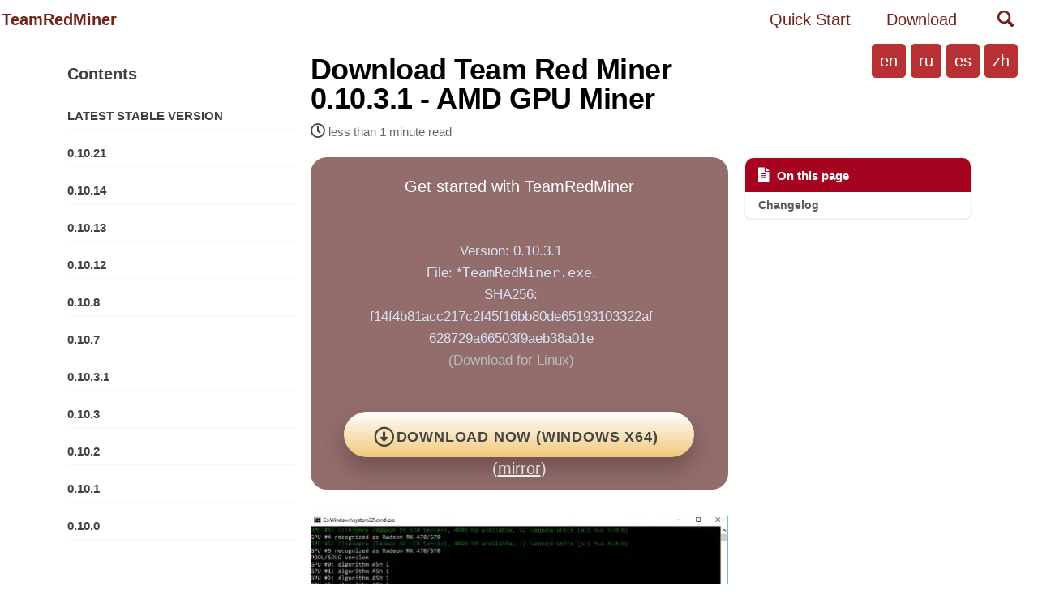

--- FILE ---
content_type: text/html; charset=utf-8
request_url: http://teamredminer.info/download/0.10.3.1/
body_size: 21332
content:
<!DOCTYPE html>
<html lang="en" class="no-js">
   <head>
<meta http-equiv="Content-Type" content="text/html; charset=UTF-8">
<meta charset="utf-8">
<!-- begin _includes/seo.html -->
<title>Download TeamRedMiner 0.10.3.1 - AMD GPU Miner [2022]</title>
<meta name="description" content="Get started with TeamRedMiner  		 			 		Version: 0.10.3.1 		File: *TeamRedMiner.exe,   		SHA256: f14f4b81acc217c2f45f16bb80de65193103322af628729a66503f9aeb38a01e 		(Download for Linux)	 		 		 		 		 		Download Now (Windows x64) 		 		(mirror)">
 <meta name="author" content="TeamRedMiner">
<meta property="og:type" content="article">
<meta property="og:locale" content="en">
<meta property="og:site_name" content="TeamRedMiner">
<meta property="og:title" content="Download TeamRedMiner 0.10.3.1 - AMD GPU Miner [2022]">
<meta property="og:url" content="https://teamredminer.info/download/0.10.3.1/">
 <meta property="og:description" content="Get started with TeamRedMiner  		 			 		Version: 0.10.3.1 		File: *TeamRedMiner.exe,   		SHA256: f14f4b81acc217c2f45f16bb80de65193103322af628729a66503f9aeb38a01e 		(Download for Linux)	 		 		 		 		 		Download Now (Windows x64) 		 		(mirror)">
 <meta property="og:image" content="https://teamredminer.info/assets/images/site-logo.png">
 <meta name="twitter:site" content="@teamredminer">
 <meta name="twitter:title" content="Download TeamRedMiner 0.10.3.1 - AMD GPU Miner [2022]">
 <meta name="twitter:description" content="Get started with TeamRedMiner  		 			 		Version: 0.10.3.1 		File: *TeamRedMiner.exe,   		SHA256: f14f4b81acc217c2f45f16bb80de65193103322af628729a66503f9aeb38a01e 		(Download for Linux)	 		 		 		 		 		Download Now (Windows x64) 		 		(mirror)">
 <meta name="twitter:url" content="https://teamredminer.info/download/0.10.3.1/">
   <meta name="twitter:card" content="summary">
     <meta name="twitter:image" content="https://teamredminer.info/assets/images/site-logo.png">
 <meta property="article:published_time" content="2022-09-20T00:00:00-04:00">
 <meta property="article:modified_time" content="2022-09-20T00:00:00-04:00">
<link rel="canonical" href="https://teamredminer.info/download/0.10.3.1/">
<script type="application/ld+json">
{
  "@context": "https://schema.org",
  "@type": "Article",
  "headline": "Download TeamRedMiner 0.10.3.1 - AMD GPU Miner [2022]",
  "image": "",  
  "author": {
    "@type": "Person",
    "name": "TeamRedMiner",
    "url":  "https://teamredminer.info/about",
	"sameAs": "https://www.facebook.com/teamredminer"
  },  
  "publisher": {
    "@type": "Organization",
    "name": "TeamRedMiner",
    "logo": {
      "@type": "ImageObject",
      "url": "https://teamredminer.info/assets/images/logo2.png"
    }
  },
  "dateModified": "2022-09-20T00:00:00-04:00"
}
</script>
 <meta name="google-site-verification" content="WLESE2hqeUs9Zis9Ug_IWbm4nQNFofxcUj68NFnM-p0">
 <meta name="yandex-verification" content="b9e5bf6ac3a15279">
<!-- end _includes/seo.html -->
<meta name="description" content="Get started with TeamRedMiner  		 			 		Version: 0.10.3.1 		File: *TeamRedMiner.exe,   		SHA256: f14f4b81acc217c2f45f16bb80de65193103322af628729a66503f9aeb38a01e 		(Download for Linux)	 		 		 		 		 		Download Now (Windows x64) 		 		(mirror)">
 <meta name="author" content="TeamRedMiner">
<link href="/feed.xml" type="application/atom+xml" rel="alternate" title="TeamRedMiner Feed">
<meta name="viewport" content="width=device-width, initial-scale=1.0">
<script>
  document.documentElement.className = document.documentElement.className.replace(/\bno-js\b/g, '') + ' js ';
</script>
<!-- For all browsers -->
<link rel="stylesheet" href="/assets/css/main.css">
<link rel="preload" href="/assets/css/fontawesome/all.min.css" as="style" onload="this.rel='stylesheet'">
<!-- For all browsers<link rel="stylesheet" href="https://cdn.jsdelivr.net/npm/@fortawesome/fontawesome-free@5/css/all.min.css">
  --> 
 <style type="text/css">
button:focus,a:focus{outline:thin dotted #6f777d;outline:5px auto #6f777d;outline-offset:-2px}*{box-sizing:border-box}html{box-sizing:border-box;background-color:#fff;font-size:16px;-webkit-text-size-adjust:100%;-ms-text-size-adjust:100%}@media (min-width: 48em){html{font-size:18px}}@media (min-width: 64em){html{font-size:20px}}@media (min-width: 80em){html{font-size:22px}}body{margin:0}::-moz-selection{color:#fff;background:#000}::selection{color:#fff;background:#000}article,aside,details,figcaption,figure,footer,header,hgroup,main,nav,section{display:block}audio,canvas,video{display:inline-block;*display:inline;*zoom:1}audio:not([controls]){display:none}a{color:#2f7d95}a:hover,a:active{outline:0}sub,sup{position:relative;font-size:75%;line-height:0;vertical-align:baseline}sup{top:-0.5em}sub{bottom:-0.25em}img{width:100%;width:auto\9;height:auto;vertical-align:middle;border:0;-ms-interpolation-mode:bicubic}#map_canvas img,.google-maps img{max-width:none}button,input,select,textarea{margin:0;font-size:100%;vertical-align:middle}button,input{*overflow:visible;line-height:normal}button::-moz-focus-inner,input::-moz-focus-inner{padding:0;border:0}button,html input[type="button"],input[type="reset"],input[type="submit"]{-webkit-appearance:button;cursor:pointer}label,select,button,input[type="button"],input[type="reset"],input[type="submit"],input[type="radio"],input[type="checkbox"]{cursor:pointer}input[type="search"]{box-sizing:border-box;-webkit-appearance:textfield}input[type="search"]::-webkit-search-decoration,input[type="search"]::-webkit-search-cancel-button{-webkit-appearance:none}textarea{overflow:auto;vertical-align:top}html{position:relative;min-height:100%}body{margin:0;padding:0;color:#3d4144;font-family:-apple-system,BlinkMacSystemFont,"Roboto","Segoe UI","Helvetica Neue","Lucida Grande",Arial,sans-serif;line-height:1.5}body.overflow--hidden{overflow:hidden}h1,h2,h3,h4,h5,h6{margin:2em 0 0.5em;line-height:1.2;font-family:-apple-system,BlinkMacSystemFont,"Roboto","Segoe UI","Helvetica Neue","Lucida Grande",Arial,sans-serif;font-weight:bold}h1{margin-top:0;font-size:1.563em}h2{font-size:1.25em}h3{font-size:1.125em}h4{font-size:1.0625em}h5{font-size:1.03125em}h6{font-size:1em}small,.small{font-size:.75em}p{margin-bottom:1.3em}u,ins{text-decoration:none;border-bottom:1px solid #3d4144}u a,ins a{color:inherit}del a{color:inherit}p,pre,blockquote,ul,ol,dl,figure,table,fieldset{orphans:3;widows:3}abbr[title],abbr[data-original-title]{text-decoration:none;cursor:help;border-bottom:1px dotted #3d4144}blockquote{margin:2em 1em 2em 0;padding-left:1em;padding-right:1em;font-style:italic;border-left:0.25em solid #6f777d}blockquote cite{font-style:italic}blockquote cite:before{content:"\2014";padding-right:5px}a:visited{color:#4e91a5}a:hover{color:#235e70;outline:0}tt,code,kbd,samp,pre{font-family:Monaco,Consolas,"Lucida Console",monospace}pre{overflow-x:auto}p>code,a>code,li>code,figcaption>code,td>code{padding-top:0.1rem;padding-bottom:0.1rem;font-size:0.8em;background:#fafafa;border-radius:4px}p>code:before,p>code:after,a>code:before,a>code:after,li>code:before,li>code:after,figcaption>code:before,figcaption>code:after,td>code:before,td>code:after{letter-spacing:-0.2em;content:"\00a0"}hr{display:block;margin:1em 0;border:0;border-top:1px solid #f2f3f3}ul li,ol li{margin-bottom:0.5em}li ul,li ol{margin-top:0.5em}figure{display:-webkit-box;display:flex;-webkit-box-pack:justify;justify-content:space-between;-webkit-box-align:start;align-items:flex-start;flex-wrap:wrap;margin:2em 0}figure img,figure iframe,figure .fluid-width-video-wrapper{margin-bottom:1em}figure img{width:100%;border-radius:4px;-webkit-transition:none;transition:none}figure>a{display:block}@media (min-width: 37.5em){figure.half>a,figure.half>img{width:calc(50% - 0.5em)}}figure.half figcaption{width:100%}@media (min-width: 37.5em){figure.third>a,figure.third>img{width:calc(33.3333% - 0.5em)}}figure.third figcaption{width:100%}figcaption{margin-bottom:0.5em;color:#646769;font-family:Georgia,Times,serif;font-size:.75em}figcaption a{-webkit-transition:none;transition:none}figcaption a:hover{color:#235e70}svg:not(:root){overflow:hidden}nav ul{margin:0;padding:0}nav li{list-style:none}nav a{text-decoration:none}nav ul li,nav ol li{margin-bottom:0}nav li ul,nav li ol{margin-top:0}b,i,strong,em,blockquote,p,q,span,figure,img,h1,h2,header,input,a,tr,td,form button,input[type="submit"],.btn,#goog-wm-sb,.highlight,.archive__item-teaser{-webkit-transition:none;transition:none}form{margin:0 0 5px 0;padding:1em;background-color:#f2f3f3}form fieldset{margin-bottom:5px;padding:0;border-width:0}form legend{display:block;width:100%;margin-bottom:10px;*margin-left:-7px;padding:0;color:#3d4144;border:0;white-space:normal}form p{margin-bottom:2.5px}form ul{list-style-type:none;margin:0 0 5px 0;padding:0}form br{display:none}label,input,button,select,textarea{vertical-align:baseline;*vertical-align:middle}input,button,select,textarea{box-sizing:border-box;font-family:-apple-system,BlinkMacSystemFont,"Roboto","Segoe UI","Helvetica Neue","Lucida Grande",Arial,sans-serif}label{display:block;margin-bottom:0.25em;color:#3d4144;cursor:pointer}label small{font-size:.75em}label input,label textarea,label select{display:block}input,textarea,select{display:inline-block;width:100%;padding:0.25em;margin-bottom:0.5em;color:#3d4144;background-color:#fff;border:#f2f3f3;border-radius:4px;box-shadow:0 1px 1px rgba(0,0,0,0.125)}.input-mini{width:60px}.input-small{width:90px}input[type="image"],input[type="checkbox"],input[type="radio"]{width:auto;height:auto;padding:0;margin:3px 0;*margin-top:0;line-height:normal;cursor:pointer;border-radius:0;border:0 \9;box-shadow:none}input[type="checkbox"],input[type="radio"]{box-sizing:border-box;padding:0;*width:13px;*height:13px}input[type="image"]{border:0}input[type="file"]{width:auto;padding:initial;line-height:initial;border:initial;background-color:transparent;background-color:initial;box-shadow:none}input[type="button"],input[type="reset"],input[type="submit"]{width:auto;height:auto;cursor:pointer;*overflow:visible}select,input[type="file"]{*margin-top:4px}select{width:auto;background-color:#fff}select[multiple],select[size]{height:auto}textarea{resize:vertical;height:auto;overflow:auto;vertical-align:top}input[type="hidden"]{display:none}.form{position:relative}.radio,.checkbox{padding-left:18px;font-weight:normal}.radio input[type="radio"],.checkbox input[type="checkbox"]{float:left;margin-left:-18px}.radio.inline,.checkbox.inline{display:inline-block;padding-top:5px;margin-bottom:0;vertical-align:middle}.radio.inline+.radio.inline,.checkbox.inline+.checkbox.inline{margin-left:10px}input[disabled],select[disabled],textarea[disabled],input[readonly],select[readonly],textarea[readonly]{opacity:0.5;cursor:not-allowed}input:focus,textarea:focus{border-color:#6f777d;outline:0;outline:thin dotted \9;box-shadow:inset 0 1px 3px rgba(61,65,68,0.06),0 0 5px rgba(111,119,125,0.7)}input[type="file"]:focus,input[type="radio"]:focus,input[type="checkbox"]:focus,select:focus{box-shadow:none}.help-block,.help-inline{color:#646769}.help-block{display:block;margin-bottom:1em;line-height:1em}.help-inline{display:inline-block;vertical-align:middle;padding-left:5px}.form-group{margin-bottom:5px;padding:0;border-width:0}.form-inline input,.form-inline textarea,.form-inline select{display:inline-block;margin-bottom:0}.form-inline label{display:inline-block}.form-inline .radio,.form-inline .checkbox,.form-inline .radio{padding-left:0;margin-bottom:0;vertical-align:middle}.form-inline .radio input[type="radio"],.form-inline .checkbox input[type="checkbox"]{float:left;margin-left:0;margin-right:3px}.form-search input,.form-search textarea,.form-search select{display:inline-block;margin-bottom:0}.form-search .search-query{padding-left:14px;padding-right:14px;margin-bottom:0;border-radius:14px}.form-search label{display:inline-block}.form-search .radio,.form-search .checkbox,.form-inline .radio{padding-left:0;margin-bottom:0;vertical-align:middle}.form-search .radio input[type="radio"],.form-search .checkbox input[type="checkbox"]{float:left;margin-left:0;margin-right:3px}.form--loading:before{content:""}.form--loading .form__spinner{display:block}.form:before{position:absolute;top:0;left:0;width:100%;height:100%;background-color:rgba(255,255,255,0.7);z-index:10}.form__spinner{display:none;position:absolute;top:50%;left:50%;z-index:11}#goog-fixurl ul{list-style:none;margin-left:0;padding-left:0}#goog-fixurl ul li{list-style-type:none}#goog-wm-qt{width:auto;margin-right:10px;margin-bottom:20px;padding:8px 20px;display:inline-block;font-size:.75em;background-color:#fff;color:#000;border-width:2px !important;border-style:solid !important;border-color:#f2f3f3;border-radius:4px}table{display:block;margin-bottom:1em;width:100%;font-family:-apple-system,BlinkMacSystemFont,"Roboto","Segoe UI","Helvetica Neue","Lucida Grande",Arial,sans-serif;font-size:.75em;border-collapse:collapse;overflow-x:auto}table+table{margin-top:1em}thead{background-color:#f2f3f3;border-bottom:2px solid #b6b6b6}th{padding:0.5em;font-weight:bold;text-align:left}td{padding:0.5em;border-bottom:1px solid #b6b6b6}tr,td,th{vertical-align:middle}.btn,#goog-wm-sb{display:inline-block;margin-bottom:0.25em;padding:0.5em 1em;font-family:-apple-system,BlinkMacSystemFont,"Roboto","Segoe UI","Helvetica Neue","Lucida Grande",Arial,sans-serif;font-size:.75em;font-weight:bold;text-align:center;text-decoration:none;border-width:0;border-radius:4px;cursor:pointer}.btn .icon,#goog-wm-sb .icon{margin-right:0.5em}.btn .icon+.hidden,#goog-wm-sb .icon+.hidden{margin-left:-0.5em}.btn--primary{background-color:#6f777d;color:#fff}.btn--primary:visited{background-color:#6f777d;color:#fff}.btn--primary:hover{background-color:#595f64;color:#fff}.btn--inverse{background-color:#fff;color:#3d4144;border:1px solid #f2f3f3}.btn--inverse:visited{background-color:#fff;color:#3d4144}.btn--inverse:hover{background-color:#ccc;color:#3d4144}.btn--light-outline{background-color:rgba(0,0,0,0);color:#fff;border:1px solid #fff}.btn--light-outline:visited{background-color:rgba(0,0,0,0);color:#fff}.btn--light-outline:hover{background-color:rgba(0,0,0,0.2);color:#fff}.btn--success{background-color:#3fa63f;color:#fff}.btn--success:visited{background-color:#3fa63f;color:#fff}.btn--success:hover{background-color:#328532;color:#fff}.btn--warning{background-color:#d67f05;color:#fff}.btn--warning:visited{background-color:#d67f05;color:#fff}.btn--warning:hover{background-color:#ab6604;color:#fff}.btn--danger{background-color:#ee5f5b;color:#fff}.btn--danger:visited{background-color:#ee5f5b;color:#fff}.btn--danger:hover{background-color:#be4c49;color:#fff}.btn--info{background-color:#3b9cba;color:#fff}.btn--info:visited{background-color:#3b9cba;color:#fff}.btn--info:hover{background-color:#2f7d95;color:#fff}.btn--facebook{background-color:#3b5998;color:#fff}.btn--facebook:visited{background-color:#3b5998;color:#fff}.btn--facebook:hover{background-color:#2f477a;color:#fff}.btn--twitter{background-color:#55acee;color:#fff}.btn--twitter:visited{background-color:#55acee;color:#fff}.btn--twitter:hover{background-color:#448abe;color:#fff}.btn--linkedin{background-color:#007bb6;color:#fff}.btn--linkedin:visited{background-color:#007bb6;color:#fff}.btn--linkedin:hover{background-color:#006292;color:#fff}.btn--block{display:block;width:100%}.btn--block+.btn--block{margin-top:0.25em}.btn--disabled{pointer-events:none;cursor:not-allowed;filter:alpha(opacity=65);box-shadow:none;opacity:0.65}.btn--x-large{font-size:1.25em}.btn--large{font-size:1em}.btn--small{font-size:.6875em}.masthead{position:relative;border-bottom:1px solid #f2f3f3;-webkit-animation:none;animation:none;-webkit-animation-delay:0.15s;animation-delay:0.15s;z-index:20}.masthead__inner-wrap{clear:both;margin-left:auto;margin-right:auto;padding:1em;max-width:100%;display:-webkit-box;display:-ms-flexbox;display:flex;-webkit-box-pack:justify;-ms-flex-pack:justify;justify-content:space-between;font-family:-apple-system,BlinkMacSystemFont,"Roboto","Segoe UI","Helvetica Neue","Lucida Grande",Arial,sans-serif}.masthead__inner-wrap::after{clear:both;content:"";display:table}@media (min-width: 80em){.masthead__inner-wrap{max-width:1280px}}.masthead__inner-wrap nav{z-index:10}.masthead__inner-wrap a{text-decoration:none}.site-logo img{max-height:2rem}.site-title{display:-webkit-box;display:-ms-flexbox;display:flex;-ms-flex-item-align:center;align-self:center;font-weight:bold}.site-subtitle{display:block;font-size:.625em}.masthead__menu{float:left;margin-left:0;margin-right:0;width:100%;clear:both}.masthead__menu .site-nav{margin-left:0}@media (min-width: 37.5em){.masthead__menu .site-nav{float:right}}.masthead__menu ul{margin:0;padding:0;clear:both;list-style-type:none}.masthead__menu-item{display:block;list-style-type:none;white-space:nowrap}.masthead__menu-item--lg{padding-right:2em;font-weight:700}.breadcrumbs{clear:both;margin:0 auto;max-width:100%;padding-left:1em;padding-right:1em;font-family:-apple-system,BlinkMacSystemFont,"Roboto","Segoe UI","Helvetica Neue","Lucida Grande",Arial,sans-serif;-webkit-animation:none;animation:none;-webkit-animation-delay:0.3s;animation-delay:0.3s}.breadcrumbs::after{clear:both;content:"";display:table}@media (min-width: 80em){.breadcrumbs{max-width:1280px}}.breadcrumbs ol{padding:0;list-style:none;font-size:.75em}@media (min-width: 64em){.breadcrumbs ol{float:right;width:calc(100% - 200px)}}@media (min-width: 80em){.breadcrumbs ol{width:calc(100% - 300px)}}.breadcrumbs li{display:inline}.breadcrumbs .current{font-weight:bold}.pagination{clear:both;float:left;margin-top:1em;padding-top:1em;width:100%}.pagination::after{clear:both;content:"";display:table}.pagination ul{margin:0;padding:0;list-style-type:none;font-family:-apple-system,BlinkMacSystemFont,"Roboto","Segoe UI","Helvetica Neue","Lucida Grande",Arial,sans-serif}.pagination li{display:block;float:left;margin-left:-1px}.pagination li a{display:block;margin-bottom:0.25em;padding:0.5em 1em;font-family:-apple-system,BlinkMacSystemFont,"Roboto","Segoe UI","Helvetica Neue","Lucida Grande",Arial,sans-serif;font-size:14px;font-weight:bold;line-height:1.5;text-align:center;text-decoration:none;color:#646769;border:1px solid #b6b6b6;border-radius:0}.pagination li a:hover{color:#235e70}.pagination li a.current,.pagination li a.current.disabled{color:#fff;background:#6f777d}.pagination li a.disabled{color:rgba(100,103,105,0.5);pointer-events:none;cursor:not-allowed}.pagination li:first-child{margin-left:0}.pagination li:first-child a{border-top-left-radius:4px;border-bottom-left-radius:4px}.pagination li:last-child a{border-top-right-radius:4px;border-bottom-right-radius:4px}.pagination--pager{display:block;padding:1em 2em;float:left;width:50%;font-family:-apple-system,BlinkMacSystemFont,"Roboto","Segoe UI","Helvetica Neue","Lucida Grande",Arial,sans-serif;font-size:1em;font-weight:bold;text-align:center;text-decoration:none;color:#646769;border:1px solid #b6b6b6;border-radius:4px}.pagination--pager:hover{background-color:#646769;color:#fff}.pagination--pager:first-child{border-top-right-radius:0;border-bottom-right-radius:0}.pagination--pager:last-child{margin-left:-1px;border-top-left-radius:0;border-bottom-left-radius:0}.pagination--pager.disabled{color:rgba(100,103,105,0.5);pointer-events:none;cursor:not-allowed}.page__content+.pagination,.page__meta+.pagination,.comment__date+.pagination,.page__share+.pagination,.page__comments+.pagination{margin-top:2em;padding-top:2em;border-top:1px solid #f2f3f3}.greedy-nav{position:relative;display:-webkit-box;display:-ms-flexbox;display:flex;-webkit-box-align:center;-ms-flex-align:center;align-items:center;min-height:2em;background:#fff}.greedy-nav a{display:block;margin:0 1rem;color:#6f777d;text-decoration:none}.greedy-nav a:hover{color:#53595e}.greedy-nav a.site-logo{margin-left:0;margin-right:0.5rem}.greedy-nav a.site-title{margin-left:0}.greedy-nav__toggle{-ms-flex-item-align:center;align-self:center;height:2rem;border:0;outline:none;background-color:transparent;cursor:pointer}.greedy-nav .visible-links{display:-webkit-box;display:-ms-flexbox;display:flex;-webkit-box-pack:end;-ms-flex-pack:end;justify-content:flex-end;-webkit-box-flex:1;-ms-flex:1;flex:1;overflow:hidden}.greedy-nav .visible-links li{-webkit-box-flex:0;-ms-flex:none;flex:none}.greedy-nav .visible-links a{position:relative}.greedy-nav .visible-links a:before{content:"";position:absolute;left:0;bottom:0;height:4px;background:#6f777d;width:100%;-webkit-transition:none;transition:none;-webkit-transform:scaleX(0) translate3d(0, 0, 0);transform:scaleX(0) translate3d(0, 0, 0)}.greedy-nav .visible-links a:hover:before{-webkit-transform:scaleX(1);-ms-transform:scaleX(1);transform:scaleX(1)}.greedy-nav .hidden-links{position:absolute;top:100%;right:0;margin-top:15px;padding:5px;border:1px solid #f2f3f3;border-radius:4px;background:#fff;-webkit-box-shadow:0 2px 4px 0 rgba(0,0,0,0.16),0 2px 10px 0 rgba(0,0,0,0.12);box-shadow:0 2px 4px 0 rgba(0,0,0,0.16),0 2px 10px 0 rgba(0,0,0,0.12)}.greedy-nav .hidden-links.hidden{display:none}.greedy-nav .hidden-links a{margin:0;padding:10px 20px;font-size:1em}.greedy-nav .hidden-links a:hover{color:#53595e;background:#dbdddf}.greedy-nav .hidden-links:before{content:"";position:absolute;top:-11px;right:10px;width:0;border-style:solid;border-width:0 10px 10px;border-color:#f2f3f3 transparent;display:block;z-index:0}.greedy-nav .hidden-links:after{content:"";position:absolute;top:-10px;right:10px;width:0;border-style:solid;border-width:0 10px 10px;border-color:#fff transparent;display:block;z-index:1}.greedy-nav .hidden-links li{display:block;border-bottom:1px solid #f2f3f3}.greedy-nav .hidden-links li:last-child{border-bottom:none}.no-js .greedy-nav .visible-links{-ms-flex-wrap:wrap;flex-wrap:wrap;overflow:visible}.nav__list{margin-bottom:1.5em}.nav__list input[type="checkbox"],.nav__list label{display:none}@media (max-width: 63.9375em){.nav__list label{position:relative;display:inline-block;padding:0.5em 2.5em 0.5em 1em;color:#7a8288;font-size:.75em;font-weight:bold;border:1px solid #bdc1c4;border-radius:4px;z-index:20;-webkit-transition:0.2s ease-out;transition:0.2s ease-out;cursor:pointer}.nav__list label:before,.nav__list label:after{content:"";position:absolute;right:1em;top:1.25em;width:0.75em;height:0.125em;line-height:1;background-color:#7a8288;-webkit-transition:0.2s ease-out;transition:0.2s ease-out}.nav__list label:after{-webkit-transform:rotate(90deg);-ms-transform:rotate(90deg);transform:rotate(90deg)}.nav__list label:hover{color:#fff;border-color:#7a8288;background-color:#333}.nav__list label:hover:before,.nav__list label:hover:after{background-color:#fff}.nav__list input:checked+label{color:white;background-color:#333}.nav__list input:checked+label:before,.nav__list input:checked+label:after{background-color:#fff}.nav__list label:hover:after{-webkit-transform:rotate(90deg);-ms-transform:rotate(90deg);transform:rotate(90deg)}.nav__list input:checked+label:hover:after{-webkit-transform:rotate(0);-ms-transform:rotate(0);transform:rotate(0)}.nav__list ul{margin-bottom:1em}.nav__list a{display:block;padding:0.25em 0}}@media (max-width: 63.9375em) and (min-width: 64em){.nav__list a{padding-top:0.125em;padding-bottom:0.125em}}@media (max-width: 63.9375em){.nav__list a:hover{text-decoration:underline}}.nav__list .nav__items{margin:0;font-size:1.25rem}.nav__list .nav__items a{color:inherit}.nav__list .nav__items .active{margin-left:-0.5em;padding-left:0.5em;padding-right:0.5em;font-weight:bold}@media (max-width: 63.9375em){.nav__list .nav__items{position:relative;max-height:0;opacity:0%;overflow:hidden;z-index:10;-webkit-transition:0.3s ease-in-out;transition:0.3s ease-in-out;-webkit-transform:translate(0, 10%);-ms-transform:translate(0, 10%);transform:translate(0, 10%)}}@media (max-width: 63.9375em){.nav__list input:checked~.nav__items{-webkit-transition:0.5s ease-in-out;transition:0.5s ease-in-out;max-height:9999px;overflow:visible;opacity:1;margin-top:1em;-webkit-transform:translate(0, 0);-ms-transform:translate(0, 0);transform:translate(0, 0)}}.nav__title{margin:0;padding:0.5rem 0.75rem;font-family:-apple-system,BlinkMacSystemFont,"Roboto","Segoe UI","Helvetica Neue","Lucida Grande",Arial,sans-serif;font-size:1em;font-weight:bold}.nav__sub-title{display:block;margin:0.5rem 0;padding:0.25rem 0;font-family:-apple-system,BlinkMacSystemFont,"Roboto","Segoe UI","Helvetica Neue","Lucida Grande",Arial,sans-serif;font-size:.75em;font-weight:bold;text-transform:uppercase;border-bottom:1px solid #f2f3f3}.toc{font-family:-apple-system,BlinkMacSystemFont,"Roboto","Segoe UI","Helvetica Neue","Lucida Grande",Arial,sans-serif;color:#7a8288;background-color:#fff;border:1px solid #f2f3f3;border-radius:4px;-webkit-box-shadow:0 1px 1px rgba(0,0,0,0.125);box-shadow:0 1px 1px rgba(0,0,0,0.125)}.toc .nav__title{color:#fff;font-size:.75em;background:#6f777d;border-top-left-radius:4px;border-top-right-radius:4px}.toc .active a{background-color:#e2e4e5;color:#3d4144}.toc__menu{margin:0;padding:0;width:100%;list-style:none;font-size:.75em}@media (min-width: 64em){.toc__menu{font-size:.6875em}}.toc__menu a{display:block;padding:0.25rem 0.75rem;color:#646769;font-weight:bold;line-height:1.5;border-bottom:1px solid #f2f3f3}.toc__menu a:hover{color:#3d4144}.toc__menu li ul>li a{padding-left:1.25rem;font-weight:normal}.toc__menu li ul li ul>li a{padding-left:1.75rem}.toc__menu li ul li ul li ul>li a{padding-left:2.25rem}.toc__menu li ul li ul li ul li ul>li a{padding-left:2.75rem}.toc__menu li ul li ul li ul li ul li ul>li a{padding-left:3.25rem}.layout--search .archive__item-teaser{margin-bottom:0.25em}.search__toggle{margin-left:1rem;margin-right:1rem;height:2rem;border:0;outline:none;color:#6f777d;background-color:transparent;cursor:pointer;-webkit-transition:0.2s;transition:0.2s}.search__toggle:hover{color:#53595e}.search-icon{width:100%;height:100%}.search-content{display:none;visibility:hidden;padding-top:1em;padding-bottom:1em}.search-content__inner-wrap{width:100%;margin-left:auto;margin-right:auto;padding-left:1em;padding-right:1em;-webkit-animation:none;animation:none;-webkit-animation-delay:0.15s;animation-delay:0.15s}@media (min-width: 80em){.search-content__inner-wrap{max-width:1280px}}.search-content__form{background-color:transparent}.search-content .search-input{display:block;margin-bottom:0;padding:0;border:none;outline:none;box-shadow:none;background-color:transparent;font-size:1.563em}@media (min-width: 64em){.search-content .search-input{font-size:1.953em}}@media (min-width: 80em){.search-content .search-input{font-size:2.441em}}.search-content.is--visible{display:block;visibility:visible}.search-content.is--visible::after{content:"";display:block}.search-content .results__found{margin-top:0.5em;font-size:.75em}.search-content .archive__item{margin-bottom:2em}@media (min-width: 64em){.search-content .archive__item{width:75%}}@media (min-width: 80em){.search-content .archive__item{width:50%}}.search-content .archive__item-title{margin-top:0}.search-content .archive__item-excerpt{margin-bottom:0}.ais-search-box{max-width:100% !important;margin-bottom:2em}.archive__item-title .ais-Highlight{color:#6f777d;font-style:normal;text-decoration:underline}.archive__item-excerpt .ais-Highlight{color:#6f777d;font-style:normal;font-weight:bold}.ais-search-box--input{border-radius:25px !important}.hidden,.is--hidden{display:none;visibility:hidden}.load{display:none}.transparent{opacity:0}.visually-hidden,.screen-reader-text,.screen-reader-text span,.screen-reader-shortcut{position:absolute !important;clip:rect(1px, 1px, 1px, 1px);height:1px !important;width:1px !important;border:0 !important;overflow:hidden}body:hover .visually-hidden a,body:hover .visually-hidden input,body:hover .visually-hidden button{display:none !important}.screen-reader-text:focus,.screen-reader-shortcut:focus{clip:auto !important;height:auto !important;width:auto !important;display:block;font-size:1em;font-weight:bold;padding:15px 23px 14px;background:#fff;z-index:100000;text-decoration:none;box-shadow:0 0 2px 2px rgba(0,0,0,0.6)}.skip-link{position:fixed;z-index:20;margin:0;font-family:-apple-system,BlinkMacSystemFont,"Roboto","Segoe UI","Helvetica Neue","Lucida Grande",Arial,sans-serif;white-space:nowrap}.skip-link li{height:0;width:0;list-style:none}.text-left{text-align:left}.text-center{text-align:center}.text-right{text-align:right}.text-justify{text-align:justify}.text-nowrap{white-space:nowrap}.task-list{padding:0}.task-list li{list-style-type:none}.task-list .task-list-item-checkbox{margin-right:0.5em;opacity:1}.task-list .task-list{margin-left:1em}.cf{clear:both}.wrapper{margin-left:auto;margin-right:auto;width:100%}.align-left{display:block;margin-left:auto;margin-right:auto}@media (min-width: 37.5em){.align-left{float:left;margin-right:1em}}.align-right{display:block;margin-left:auto;margin-right:auto}@media (min-width: 37.5em){.align-right{float:right;margin-left:1em}}.align-center{display:block;margin-left:auto;margin-right:auto}@media (min-width: 64em){.full{margin-right:-20.3389830508% !important}}.icon{display:inline-block;fill:currentColor;width:1em;height:1.1em;line-height:1;position:relative;top:-0.1em;vertical-align:middle}.social-icons .fas,.social-icons .fab,.social-icons .far,.social-icons .fal{color:#3d4144}.social-icons .fa-behance,.social-icons .fa-behance-square{color:#1769ff}.social-icons .fa-bitbucket{color:#205081}.social-icons .fa-dribbble,.social-icons .fa-dribble-square{color:#ea4c89}.social-icons .fa-facebook,.social-icons .fa-facebook-square,.social-icons .fa-facebook-f{color:#3b5998}.social-icons .fa-flickr{color:#ff0084}.social-icons .fa-foursquare{color:#0072b1}.social-icons .fa-github,.social-icons .fa-github-alt,.social-icons .fa-github-square{color:#171516}.social-icons .fa-gitlab{color:#e24329}.social-icons .fa-instagram{color:#517fa4}.social-icons .fa-keybase{color:#ef7639}.social-icons .fa-lastfm,.social-icons .fa-lastfm-square{color:#d51007}.social-icons .fa-linkedin,.social-icons .fa-linkedin-in{color:#007bb6}.social-icons .fa-mastodon,.social-icons .fa-mastodon-square{color:#2b90d9}.social-icons .fa-pinterest,.social-icons .fa-pinterest-p,.social-icons .fa-pinterest-square{color:#cb2027}.social-icons .fa-reddit{color:#ff4500}.social-icons .fa-rss,.social-icons .fa-rss-square{color:#fa9b39}.social-icons .fa-soundcloud{color:#f30}.social-icons .fa-stack-exchange,.social-icons .fa-stack-overflow{color:#fe7a15}.social-icons .fa-tumblr,.social-icons .fa-tumblr-square{color:#32506d}.social-icons .fa-twitter,.social-icons .fa-twitter-square{color:#55acee}.social-icons .fa-vimeo,.social-icons .fa-vimeo-square,.social-icons .fa-vimeo-v{color:#1ab7ea}.social-icons .fa-vine{color:#00bf8f}.social-icons .fa-youtube{color:#b00}.social-icons .fa-xing,.social-icons .fa-xing-square{color:#006567}.navicon{position:relative;width:1.5rem;height:.25rem;background:#6f777d;margin:auto;-webkit-transition:0.3s;transition:0.3s}.navicon:before,.navicon:after{content:"";position:absolute;left:0;width:1.5rem;height:.25rem;background:#6f777d;-webkit-transition:0.3s;transition:0.3s}.navicon:before{top:-.5rem}.navicon:after{bottom:-.5rem}.close .navicon{background:transparent}.close .navicon:before,.close .navicon:after{-webkit-transform-origin:50% 50%;-ms-transform-origin:50% 50%;transform-origin:50% 50%;top:0;width:1.5rem}.close .navicon:before{-webkit-transform:rotate3d(0, 0, 1, 45deg);transform:rotate3d(0, 0, 1, 45deg)}.close .navicon:after{-webkit-transform:rotate3d(0, 0, 1, -45deg);transform:rotate3d(0, 0, 1, -45deg)}@supports (pointer-events: none){.greedy-nav__toggle:before{content:'';position:fixed;top:0;left:0;width:100%;height:100%;opacity:0;background-color:#fff;-webkit-transition:none;transition:none;pointer-events:none}}.greedy-nav__toggle.close:before{opacity:0.9;-webkit-transition:none;transition:none;pointer-events:auto}.greedy-nav__toggle:hover .navicon,.greedy-nav__toggle:hover .navicon:before,.greedy-nav__toggle:hover .navicon:after{background:#53595e}.greedy-nav__toggle.close:hover .navicon{background:transparent}@media (min-width: 64em){.sticky{clear:both;position:-webkit-sticky;position:sticky;top:2em}.sticky::after{clear:both;content:"";display:table}.sticky>*{display:block}}.well{min-height:20px;padding:19px;margin-bottom:20px;background-color:#f5f5f5;border:1px solid #e3e3e3;border-radius:4px;box-shadow:inset 0 1px 1px rgba(0,0,0,0.05)}.show-modal{overflow:hidden;position:relative}.show-modal:before{position:absolute;content:"";top:0;left:0;width:100%;height:100%;z-index:999;background-color:rgba(255,255,255,0.85)}.show-modal .modal{display:block}.modal{display:none;position:fixed;width:300px;top:50%;left:50%;margin-left:-150px;margin-top:-150px;min-height:0;z-index:9999;background:#fff;border:1px solid #f2f3f3;border-radius:4px;box-shadow:0 1px 1px rgba(0,0,0,0.125)}.modal__title{margin:0;padding:0.5em 1em}.modal__supporting-text{padding:0 1em 0.5em 1em}.modal__actions{padding:0.5em 1em;border-top:1px solid #f2f3f3}.footnote{color:#9ba1a6;text-decoration:none}.footnotes{color:#9ba1a6}.footnotes ol,.footnotes li,.footnotes p{margin-bottom:0;font-size:.75em}a.reversefootnote{color:#7a8288;text-decoration:none}a.reversefootnote:hover{text-decoration:underline}.required{color:#ee5f5b;font-weight:bold}.gsc-control-cse table,.gsc-control-cse tr,.gsc-control-cse td{border:0}.responsive-video-container{position:relative;margin-bottom:1em;padding-bottom:56.25%;height:0;overflow:hidden;max-width:100%}.responsive-video-container iframe,.responsive-video-container object,.responsive-video-container embed{position:absolute;top:0;left:0;width:100%;height:100%}:-webkit-full-screen-ancestor .masthead,:-webkit-full-screen-ancestor .page__footer{position:static}#main{clear:both;margin-left:auto;margin-right:auto;padding-left:1em;padding-right:1em;-webkit-animation:none;animation:none;max-width:100%;-webkit-animation-delay:0.15s;animation-delay:0.15s}#main::after{clear:both;content:"";display:table}@media (min-width: 80em){#main{max-width:1280px}}body{display:-webkit-box;display:-ms-flexbox;display:flex;min-height:100vh;-webkit-box-orient:vertical;-webkit-box-direction:normal;-ms-flex-direction:column;flex-direction:column}.initial-content,.search-content{flex:1 0 auto}@media (min-width: 64em){.page{float:right;width:calc(100% - 200px);padding-right:200px}}@media (min-width: 80em){.page{width:calc(100% - 300px);padding-right:300px}}.page .page__inner-wrap{float:left;margin-top:1em;margin-left:0;margin-right:0;width:100%;clear:both}.page .page__inner-wrap .page__content,.page .page__inner-wrap .page__meta,.page .page__inner-wrap .comment__date,.page .page__inner-wrap .page__share{position:relative;float:left;margin-left:0;margin-right:0;width:100%;clear:both}.page__title{margin-top:0;line-height:1}.page__title+.page__meta,.page__title+.comment__date{margin-top:-0.5em}.page__lead{font-family:-apple-system,BlinkMacSystemFont,"Roboto","Segoe UI","Helvetica Neue","Lucida Grande",Arial,sans-serif;font-size:1.25em}.page__content h2{padding-bottom:0.5em;border-bottom:1px solid #f2f3f3}.page__content h1 .header-link,.page__content h2 .header-link,.page__content h3 .header-link,.page__content h4 .header-link,.page__content h5 .header-link,.page__content h6 .header-link{position:relative;left:0.5em;opacity:0;font-size:0.8em;-webkit-transition:opacity 0.2s ease-in-out 0.1s;-moz-transition:opacity 0.2s ease-in-out 0.1s;-o-transition:opacity 0.2s ease-in-out 0.1s;transition:opacity 0.2s ease-in-out 0.1s}.page__content h1:hover .header-link,.page__content h2:hover .header-link,.page__content h3:hover .header-link,.page__content h4:hover .header-link,.page__content h5:hover .header-link,.page__content h6:hover .header-link{opacity:1}.page__content p,.page__content li,.page__content dl{font-size:1em}.page__content p{margin:0 0 1.3em}.page__content a:not(.btn):not(#goog-wm-sb):hover{text-decoration:underline}.page__content a:not(.btn):not(#goog-wm-sb):hover img{box-shadow:0 0 10px rgba(0,0,0,0.25)}.page__content dt{margin-top:1em;font-family:-apple-system,BlinkMacSystemFont,"Roboto","Segoe UI","Helvetica Neue","Lucida Grande",Arial,sans-serif;font-weight:bold}.page__content dd{margin-left:1em;font-family:-apple-system,BlinkMacSystemFont,"Roboto","Segoe UI","Helvetica Neue","Lucida Grande",Arial,sans-serif;font-size:.75em}.page__content .small{font-size:.75em}.page__content blockquote+.small{margin-top:-1.5em;padding-left:1.25rem}.page__hero{position:relative;margin-bottom:2em;clear:both;-webkit-animation:none;animation:none;-webkit-animation-delay:0.25s;animation-delay:0.25s}.page__hero::after{clear:both;content:"";display:table}.page__hero--overlay{position:relative;margin-bottom:2em;padding:3em 0;clear:both;background-size:cover;background-repeat:no-repeat;background-position:center;-webkit-animation:none;animation:none;-webkit-animation-delay:0.25s;animation-delay:0.25s}.page__hero--overlay::after{clear:both;content:"";display:table}.page__hero--overlay a{color:#fff}.page__hero--overlay .wrapper{padding-left:1em;padding-right:1em}@media (min-width: 80em){.page__hero--overlay .wrapper{max-width:1280px}}.page__hero--overlay .page__title,.page__hero--overlay .page__meta,.page__hero--overlay .comment__date,.page__hero--overlay .page__lead,.page__hero--overlay .btn,.page__hero--overlay #goog-wm-sb{color:#fff;text-shadow:1px 1px 4px rgba(0,0,0,0.5)}.page__hero--overlay .page__lead{max-width:768px}.page__hero--overlay .page__title{font-size:1.953em}@media (min-width: 37.5em){.page__hero--overlay .page__title{font-size:2.441em}}.page__hero-image{width:100%;height:auto;-ms-interpolation-mode:bicubic}.page__hero-caption{position:absolute;bottom:0;right:0;margin:0 auto;padding:2px 5px;color:#fff;font-family:Georgia,Times,serif;font-size:.6875em;background:#000;text-align:right;z-index:5;opacity:0.5;border-radius:4px 0 0 0}@media (min-width: 64em){.page__hero-caption{padding:5px 10px}}.page__hero-caption a{color:#fff;text-decoration:none}.page__share{margin-top:2em;padding-top:1em;border-top:1px solid #f2f3f3}@media (max-width: 37.5em){.page__share .btn span,.page__share #goog-wm-sb span{border:0;clip:rect(0 0 0 0);height:1px;margin:-1px;overflow:hidden;padding:0;position:absolute;width:1px}}.page__share-title{margin-bottom:10px;font-size:.75em;text-transform:uppercase}.page__meta,.comment__date{margin-top:2em;color:#646769;font-family:-apple-system,BlinkMacSystemFont,"Roboto","Segoe UI","Helvetica Neue","Lucida Grande",Arial,sans-serif;font-size:.75em}.page__meta p,.comment__date p{margin:0}.page__meta a,.comment__date a{color:inherit}.page__meta-title{margin-bottom:10px;font-size:.75em;text-transform:uppercase}.page__taxonomy .sep{display:none}.page__taxonomy strong{margin-right:10px}.page__taxonomy-item{display:inline-block;margin-right:5px;margin-bottom:8px;padding:5px 10px;text-decoration:none;border:1px solid #b6b6b6;border-radius:4px}.page__taxonomy-item:hover{text-decoration:none;color:#235e70}.taxonomy__section{margin-bottom:2em;padding-bottom:1em}.taxonomy__section:not(:last-child){border-bottom:solid 1px #f2f3f3}.taxonomy__section .archive__item-title{margin-top:0}.taxonomy__section .archive__subtitle{clear:both;border:0}.taxonomy__section+.taxonomy__section{margin-top:2em}.taxonomy__title{margin-bottom:0.5em;color:#646769}.taxonomy__count{color:#646769}.taxonomy__index{display:grid;grid-column-gap:2em;grid-template-columns:repeat(2, 1fr);margin:1.414em 0;padding:0;font-size:0.75em;list-style:none}@media (min-width: 64em){.taxonomy__index{grid-template-columns:repeat(3, 1fr)}}.taxonomy__index a{display:-webkit-box;display:-ms-flexbox;display:flex;padding:0.25em 0;-webkit-box-pack:justify;-ms-flex-pack:justify;justify-content:space-between;color:inherit;text-decoration:none;border-bottom:1px solid #f2f3f3}.back-to-top{display:block;clear:both;color:#646769;font-size:0.6em;text-transform:uppercase;text-align:right;text-decoration:none}.page__comments{float:left;margin-left:0;margin-right:0;width:100%;clear:both}.page__comments-title{margin-top:2rem;margin-bottom:10px;padding-top:2rem;font-size:.75em;border-top:1px solid #f2f3f3;text-transform:uppercase}.page__comments-form{-webkit-transition:none;transition:none}.page__comments-form.disabled input,.page__comments-form.disabled button,.page__comments-form.disabled textarea,.page__comments-form.disabled label{pointer-events:none;cursor:not-allowed;filter:alpha(opacity=65);box-shadow:none;opacity:0.65}.comment{clear:both;margin:1em 0}.comment::after{clear:both;content:"";display:table}.comment:not(:last-child){border-bottom:1px solid #f2f3f3}.comment__avatar-wrapper{float:left;width:60px;height:60px}@media (min-width: 64em){.comment__avatar-wrapper{width:100px;height:100px}}.comment__avatar{width:40px;height:40px;border-radius:50%}@media (min-width: 64em){.comment__avatar{width:80px;height:80px;padding:5px;border:1px solid #f2f3f3}}.comment__content-wrapper{float:right;width:calc(100% - 60px)}@media (min-width: 64em){.comment__content-wrapper{width:calc(100% - 100px)}}.comment__author{margin:0}.comment__author a{text-decoration:none}.comment__date{margin:0}.comment__date a{text-decoration:none}.page__related{clear:both;float:left;margin-top:2em;padding-top:1em;border-top:1px solid #f2f3f3}.page__related::after{clear:both;content:"";display:table}@media (min-width: 64em){.page__related{float:right;width:calc(100% - 200px)}}@media (min-width: 80em){.page__related{width:calc(100% - 300px)}}.page__related a{color:inherit;text-decoration:none}.page__related-title{margin-bottom:10px;font-size:.75em;text-transform:uppercase}@media (min-width: 64em){.wide .page{padding-right:0}}@media (min-width: 80em){.wide .page{padding-right:0}}@media (min-width: 64em){.wide .page__related{padding-right:0}}@media (min-width: 80em){.wide .page__related{padding-right:0}}.archive{margin-top:1em;margin-bottom:2em}@media (min-width: 64em){.archive{float:right;width:calc(100% - 200px);padding-right:200px}}@media (min-width: 80em){.archive{width:calc(100% - 300px);padding-right:300px}}.archive__item{position:relative}.archive__item a{position:relative;z-index:10}.archive__item a[rel="permalink"]{position:static}.archive__subtitle{margin:1.414em 0 0;padding-bottom:0.5em;font-size:1em;color:#646769;border-bottom:1px solid #f2f3f3}.archive__subtitle+.list__item .archive__item-title{margin-top:0.5em}.archive__item-title{margin-bottom:0.25em;font-family:-apple-system,BlinkMacSystemFont,"Roboto","Segoe UI","Helvetica Neue","Lucida Grande",Arial,sans-serif;line-height:initial;overflow:hidden;text-overflow:ellipsis}.archive__item-title a[rel="permalink"]::before{content:'';position:absolute;left:0;top:0;right:0;bottom:0}.archive__item-title a+a{opacity:0.5}.page__content .archive__item-title{margin-top:1em;border-bottom:none}.archive__item-excerpt{margin-top:0;font-size:.75em}.archive__item-excerpt+p{text-indent:0}.archive__item-excerpt a{position:relative}.archive__item-teaser{position:relative;border-radius:4px;overflow:hidden}.archive__item-teaser img{width:100%}.archive__item-caption{position:absolute;bottom:0;right:0;margin:0 auto;padding:2px 5px;color:#fff;font-family:Georgia,Times,serif;font-size:.625em;background:#000;text-align:right;z-index:5;opacity:0.5;border-radius:4px 0 0 0}@media (min-width: 64em){.archive__item-caption{padding:5px 10px}}.archive__item-caption a{color:#fff;text-decoration:none}.list__item .page__meta,.list__item .comment__date{margin:0 0 4px;font-size:0.6em}@media (min-width: 64em){.archive .grid__wrapper{margin-right:-200px}}@media (min-width: 80em){.archive .grid__wrapper{margin-right:-300px}}.grid__item{margin-bottom:2em}@media (min-width: 37.5em){.grid__item{float:left;width:48.9795918367%}.grid__item:nth-child(2n + 1){clear:both;margin-left:0}.grid__item:nth-child(2n + 2){clear:none;margin-left:2.0408163265%}}@media (min-width: 48em){.grid__item{margin-left:0;margin-right:0;width:23.7288135593%}.grid__item:nth-child(2n + 1){clear:none}.grid__item:nth-child(4n + 1){clear:both}.grid__item:nth-child(4n + 2){clear:none;margin-left:1.6949152542%}.grid__item:nth-child(4n + 3){clear:none;margin-left:1.6949152542%}.grid__item:nth-child(4n + 4){clear:none;margin-left:1.6949152542%}}.grid__item .page__meta,.grid__item .comment__date{margin:0 0 4px;font-size:0.6em}.grid__item .archive__item-title{margin-top:0.5em;font-size:1em}.grid__item .archive__item-excerpt{display:none}@media (min-width: 48em){.grid__item .archive__item-excerpt{display:block;font-size:.75em}}@media (min-width: 37.5em){.grid__item .archive__item-teaser{max-height:200px}}@media (min-width: 48em){.grid__item .archive__item-teaser{max-height:120px}}.feature__wrapper{clear:both;margin-bottom:2em;border-bottom:1px solid #f2f3f3}.feature__wrapper::after{clear:both;content:"";display:table}.feature__wrapper .archive__item-title{margin-bottom:0}.feature__item{position:relative;margin-bottom:2em;font-size:1.125em}@media (min-width: 37.5em){.feature__item{float:left;margin-bottom:0;width:32.2033898305%}.feature__item:nth-child(3n + 1){clear:both;margin-left:0}.feature__item:nth-child(3n + 2){clear:none;margin-left:1.6949152542%}.feature__item:nth-child(3n + 3){clear:none;margin-left:1.6949152542%}.feature__item .feature__item-teaser{max-height:200px;overflow:hidden}}.feature__item .archive__item-body{padding-left:1.6949152542%;padding-right:1.6949152542%}.feature__item a.btn::before,.feature__item a#goog-wm-sb::before{content:'';position:absolute;left:0;top:0;right:0;bottom:0}.feature__item--left{position:relative;float:left;margin-left:0;margin-right:0;width:100%;clear:both;font-size:1.125em}.feature__item--left .archive__item{float:left}.feature__item--left .archive__item-teaser{margin-bottom:2em}.feature__item--left a.btn::before,.feature__item--left a#goog-wm-sb::before{content:'';position:absolute;left:0;top:0;right:0;bottom:0}@media (min-width: 37.5em){.feature__item--left .archive__item-teaser{float:left;width:40.6779661017%}.feature__item--left .archive__item-body{float:right;padding-left:1.6949152542%;padding-right:1.6949152542%;width:57.6271186441%}}.feature__item--right{position:relative;float:left;margin-left:0;margin-right:0;width:100%;clear:both;font-size:1.125em}.feature__item--right .archive__item{float:left}.feature__item--right .archive__item-teaser{margin-bottom:2em}.feature__item--right a.btn::before,.feature__item--right a#goog-wm-sb::before{content:'';position:absolute;left:0;top:0;right:0;bottom:0}@media (min-width: 37.5em){.feature__item--right{text-align:right}.feature__item--right .archive__item-teaser{float:right;width:40.6779661017%}.feature__item--right .archive__item-body{float:left;width:57.6271186441%;padding-left:1.6949152542%;padding-right:1.6949152542%}}.feature__item--center{position:relative;float:left;margin-left:0;margin-right:0;width:100%;clear:both;font-size:1.125em}.feature__item--center .archive__item{float:left;width:100%}.feature__item--center .archive__item-teaser{margin-bottom:2em}.feature__item--center a.btn::before,.feature__item--center a#goog-wm-sb::before{content:'';position:absolute;left:0;top:0;right:0;bottom:0}@media (min-width: 37.5em){.feature__item--center{text-align:center}.feature__item--center .archive__item-teaser{margin:0 auto;width:40.6779661017%}.feature__item--center .archive__item-body{margin:0 auto;width:57.6271186441%}}.archive .feature__wrapper .archive__item-title{margin-top:0.25em;font-size:1em}.archive .feature__item,.archive .feature__item--left,.archive .feature__item--center,.archive .feature__item--right{font-size:1em}@media (min-width: 64em){.wide .archive{padding-right:0}}@media (min-width: 80em){.wide .archive{padding-right:0}}.layout--single .feature__wrapper{display:inline-block}.sidebar{clear:both}.sidebar::after{clear:both;content:"";display:table}@media (min-width: 64em){.sidebar{float:left;width:calc(200px - 1em);opacity:0.75;-webkit-transition:opacity 0.2s ease-in-out;transition:opacity 0.2s ease-in-out}.sidebar:hover{opacity:1}.sidebar.sticky{overflow-y:auto;height:calc(100vh - 2em - 2em)}}@media (min-width: 80em){.sidebar{width:calc(300px - 1em)}}.sidebar>*{margin-top:1em;margin-bottom:1em}.sidebar h2,.sidebar h3,.sidebar h4,.sidebar h5,.sidebar h6{margin-bottom:0;font-family:-apple-system,BlinkMacSystemFont,"Roboto","Segoe UI","Helvetica Neue","Lucida Grande",Arial,sans-serif}.sidebar p,.sidebar li{font-family:-apple-system,BlinkMacSystemFont,"Roboto","Segoe UI","Helvetica Neue","Lucida Grande",Arial,sans-serif;font-size:.75em;line-height:1.5}.sidebar img{width:100%}.sidebar img.emoji{width:20px;height:20px}.sidebar__right{margin-bottom:1em}@media (min-width: 64em){.sidebar__right{position:absolute;top:0;right:0;width:200px;margin-right:-200px;padding-left:1em;z-index:10}.sidebar__right.sticky{clear:both;position:-webkit-sticky;position:sticky;top:2em;float:right}.sidebar__right.sticky::after{clear:both;content:"";display:table}}@media (min-width: 80em){.sidebar__right{width:300px;margin-right:-300px}}@media (min-width: 64em){.splash .sidebar__right{position:relative;float:right;margin-right:0}}@media (min-width: 80em){.splash .sidebar__right{margin-right:0}}.author__avatar{display:table-cell;vertical-align:top;width:36px;height:36px}@media (min-width: 64em){.author__avatar{display:block;width:auto;height:auto}}.author__avatar img{max-width:110px;border-radius:50%}@media (min-width: 64em){.author__avatar img{padding:5px;border:1px solid #f2f3f3}}.author__content{display:table-cell;vertical-align:top;padding-left:15px;padding-right:25px;line-height:1}@media (min-width: 64em){.author__content{display:block;width:100%;padding-left:0;padding-right:0}}.author__content a{color:inherit;text-decoration:none}.author__name{margin:0}@media (min-width: 64em){.author__name{margin-top:10px;margin-bottom:10px}}.sidebar .author__name{font-family:-apple-system,BlinkMacSystemFont,"Roboto","Segoe UI","Helvetica Neue","Lucida Grande",Arial,sans-serif;font-size:1em}.author__bio{margin:0}@media (min-width: 64em){.author__bio{margin-top:10px;margin-bottom:20px}}.author__urls-wrapper{position:relative;display:table-cell;vertical-align:middle;font-family:-apple-system,BlinkMacSystemFont,"Roboto","Segoe UI","Helvetica Neue","Lucida Grande",Arial,sans-serif;z-index:20;position:relative;cursor:pointer}.author__urls-wrapper li:last-child a{margin-bottom:0}.author__urls-wrapper .author__urls span.label{padding-left:5px}@media (min-width: 64em){.author__urls-wrapper{display:block}}.author__urls-wrapper button{position:relative;margin-bottom:0}@supports (pointer-events: none){.author__urls-wrapper button:before{content:'';position:fixed;top:0;left:0;width:100%;height:100%;pointer-events:none}}.author__urls-wrapper button.open:before{pointer-events:auto}@media (min-width: 64em){.author__urls-wrapper button{display:none}}.author__urls{display:none;position:absolute;right:0;margin-top:15px;padding:10px;list-style-type:none;border:1px solid #f2f3f3;border-radius:4px;background:#fff;box-shadow:0 2px 4px 0 rgba(0,0,0,0.16),0 2px 10px 0 rgba(0,0,0,0.12);cursor:default}.author__urls.is--visible{display:block}@media (min-width: 64em){.author__urls{display:block;position:relative;margin:0;padding:0;border:0;background:transparent;box-shadow:none}}.author__urls:before{display:block;content:"";position:absolute;top:-11px;left:calc(50% - 10px);width:0;border-style:solid;border-width:0 10px 10px;border-color:#f2f3f3 transparent;z-index:0}@media (min-width: 64em){.author__urls:before{display:none}}.author__urls:after{display:block;content:"";position:absolute;top:-10px;left:calc(50% - 10px);width:0;border-style:solid;border-width:0 10px 10px;border-color:#fff transparent;z-index:1}@media (min-width: 64em){.author__urls:after{display:none}}.author__urls ul{padding:10px;list-style-type:none}.author__urls li{white-space:nowrap}.author__urls a{display:block;margin-bottom:5px;padding-right:5px;padding-top:2px;padding-bottom:2px;color:inherit;font-size:1em;text-decoration:none}.author__urls a:hover{text-decoration:underline}.wide .sidebar__right{margin-bottom:1em}@media (min-width: 64em){.wide .sidebar__right{position:initial;top:initial;right:initial;width:initial;margin-right:initial;padding-left:initial;z-index:initial}.wide .sidebar__right.sticky{float:none}}@media (min-width: 80em){.wide .sidebar__right{width:initial;margin-right:initial}}@media print{[hidden]{display:none}*{-moz-box-sizing:border-box;-webkit-box-sizing:border-box;box-sizing:border-box}html{margin:0;padding:0;min-height:auto !important;font-size:16px}body{margin:0 auto;background:#fff !important;color:#000 !important;font-size:1rem;line-height:1.5;-moz-osx-font-smoothing:grayscale;-webkit-font-smoothing:antialiased;text-rendering:optimizeLegibility}h1,h2,h3,h4,h5,h6{color:#000;line-height:1.2;margin-bottom:0.75rem;margin-top:0}h1{font-size:2.5rem}h2{font-size:2rem}h3{font-size:1.75rem}h4{font-size:1.5rem}h5{font-size:1.25rem}h6{font-size:1rem}a,a:visited{color:#000;text-decoration:underline;word-wrap:break-word}table{border-collapse:collapse}thead{display:table-header-group}table,th,td{border-bottom:1px solid #000}td,th{padding:8px 16px}img{border:0;display:block;max-width:100% !important;vertical-align:middle}hr{border:0;border-bottom:2px solid #bbb;height:0;margin:2.25rem 0;padding:0}dt{font-weight:bold}dd{margin:0;margin-bottom:0.75rem}abbr[title],acronym[title]{border:0;text-decoration:none}table,blockquote,pre,code,figure,li,hr,ul,ol,a,tr{page-break-inside:avoid}h2,h3,h4,p,a{orphans:3;widows:3}h1,h2,h3,h4,h5,h6{page-break-after:avoid;page-break-inside:avoid}h1+p,h2+p,h3+p{page-break-before:avoid}img{page-break-after:auto;page-break-before:auto;page-break-inside:avoid}pre{white-space:pre-wrap !important;word-wrap:break-word}a[href^='http://']:after,a[href^='https://']:after,a[href^='ftp://']:after{content:" (" attr(href) ")";font-size:80%}abbr[title]:after,acronym[title]:after{content:" (" attr(title) ")"}#main{max-width:100%}.page{margin:0;padding:0;width:100%}.page-break,.page-break-before{page-break-before:always}.page-break-after{page-break-after:always}.no-print{display:none}a.no-reformat:after{content:''}abbr.no-reformat[title]:after,acronym.no-reformat[title]:after{content:''}.page__hero-caption{color:#000 !important;background:#fff !important;opacity:1}.page__hero-caption a{color:#000 !important}.masthead,.toc,.page__share,.page__related,.pagination,.ads,.page__footer,.page__comments-form,.author__avatar,.author__content,.author__urls-wrapper,.nav__list,.sidebar,.adsbygoogle{display:none !important;height:1px !important}}body{margin:0;padding:0;color:#000;font-family:verdana,-apple-system,BlinkMacSystemFont,"Roboto","Segoe UI","Helvetica Neue","Lucida Grande",Arial,sans-serif;line-height:1.57}h1{font-size:1.8em;letter-spacing:-.5px}img,.notice--warning,.toc,.notice--danger,.notice--success,.notice--info,.page__taxonomy-item,.pagination--pager,.btn,#goog-wm-sb{border-radius:10px}.feature__item p{color:#38322e}.pow i{color:#bfacac !important}.toc .nav__title{border-top-left-radius:10px;border-top-right-radius:10px}.notice--ya{padding:8px 0 8px 20px;border-left:3px solid #000;font-style:italic}.post{background:#ffffff;border:1px solid #dadce0;border-radius:8px;position:relative;padding:1rem;margin:0 0 20px 0}.archive__item-excerpt h2{margin:0}.archive__item-excerpt a{position:relative;text-decoration:none}.pagination li:last-child a{border-top-right-radius:10px;border-bottom-right-radius:10px}.pagination li:first-child a{border-top-left-radius:10px;border-bottom-left-radius:10px}.archive__subtitle{margin:1.414em 0 0 !important;padding-bottom:0.5em !important;font-size:1em !important;color:#595959 !important;border-bottom:1px solid #f2f3f3 !important}.archive__item-excerpt{margin-top:0}.masthead .fa-ethereum{color:#d3d3d4 !important;margin:0 10px 0 0}.masthead__inner-wrap{padding:0.1em}.masthead{border-bottom:#d4aba4}.masthead,.masthead__inner-wrap,.greedy-nav{background-color:#fff}.greedy-nav a,.search__toggle,.navicon:before,.navicon:after,.navicon{color:#712519}.navicon:before,.navicon:after,.navicon{background:#fff}.greedy-nav a:hover{color:#e01710}.greedy-nav svg.svg-inline--fa.fa-medkit.fa-w-16{color:red;margin:0 10px 0 0;font-size:35px}.greedy-nav .hidden-links{background:#fae7e6}.img-tit{text-align:center;display:block}.nev{color:#888}.notice--ya{padding:8px 0 8px 20px;border-left:3px solid #000;font-style:italic}.initial-content{background:rgba(248,248,242,0.12)}.toc__menu a{display:block;padding:0.25rem 0.75rem;color:#595959;font-weight:bold;line-height:1.5;border-bottom:1px solid #f2f3f3;font-size:1.3em !important}.toc__menu a{font-size:14px !important}.ytb-but{padding:10px 16px;margin:0px 0px 15px;font-weight:600;letter-spacing:.007px;text-transform:uppercase;display:flex;flex-direction:row-reverse;max-width:215px;border-radius:9px;outline:none;border-width:2px 0;border-style:solid none;border-color:#ff1d1d #000 #800000;background:linear-gradient(#e60d0d, #c00);font-size:16px}.ytb-but a{color:#fff;text-decoration:none !important;margin:0 auto}.ytb-but a:hover,.ytb-but a:focus{text-decoration:none;color:#fdfdfd}.page__hero--overlay{background-image:linear-gradient(to right, rgba(237,237,12,0.1), rgba(237,12,12,0.4)),url(/assets/images/unsplash-image-1.webp) !important}.tim-header-composition{position:relative;width:415px;box-shadow:1px 1px 1px #000;box-shadow:inset 93px 16px 300px 60px #c52025;padding:20px;border-radius:20px}.tim-header .tim-vi{margin:0 0 0 15vw}.tim-vi{max-width:1366px;position:relative;margin:0 auto}.page__hero--overlay .wrapper{margin-left:0 !important}.page__hero--overlay .tim-header-composition h1{color:#fff;border:none;color:#fff;border:none;margin:0;display:block;font-size:211%;overflow:hidden;font-family:Helvetica Neue;line-height:1.5}.page__hero--overlay .tim-header-composition h1{text-shadow:3px 3px 1px #000 !important}.tim-button{color:#399cbe}.tim-button{min-width:350px;color:#444;background-color:#FFF;overflow:hidden;cursor:pointer;vertical-align:middle;-webkit-user-select:none;-moz-user-select:none;-ms-user-select:none;user-select:none;z-index:1;display:inline-block;position:relative;cursor:pointer;height:56px;line-height:62px;color:#424242;font-size:18px;font-weight:600;font-family:'Roboto', sans-serif;letter-spacing:.8px;text-align:center;text-decoration:none;text-transform:uppercase;vertical-align:middle;white-space:nowrap;outline:none;border:none;-webkit-user-select:none;-moz-user-select:none;-ms-user-select:none;user-select:none;border-radius:40px;transition:all 0.3s ease-out;box-shadow:0 14px 28px rgba(0,0,0,0.25);box-shadow:0 19px 38px rgba(0,0,0,0.41),0 15px 12px rgba(0,0,0,0.34);display:block;max-width:250px;text-transform:uppercase;background:linear-gradient(to top, #e0eef7, #fff);margin:0 auto}.tim-button:before{content:'';width:0;height:0;-webkit-transform:rotate(360deg);border-style:solid;border-width:0 0 0 0;border-color:transparent transparent transparent #0d536b;position:absolute;bottom:0;left:0}.page__hero--overlay a{color:#444;display:block;height:100%;position:relative;left:-7px}.tim-button a{color:#444;display:block;height:100%;position:relative;top:-62px;left:10px}.tim-button:after{content:'';width:0;height:0;-webkit-transform:rotate(360deg);border-style:solid;border-width:0 0 0 0;border-color:transparent transparent #0d536b transparent;position:absolute;right:0;bottom:0}.layout--splash .btn--inverse{background-color:#d5874c !important;color:#fff !important;text-shadow:1px 1px 1px #000;font-size:20px !important}.feature__wrapper{border-bottom:none;margin-bottom:22px !important}.layout--splash #main{max-width:none !important;padding:0}.page__hero-caption{bottom:3px}.page__footer-copyright{font-family:-apple-system,BlinkMacSystemFont,"Roboto","Segoe UI","Helvetica Neue","Lucida Grande",Arial,sans-serif;font-size:.6875em;text-align:center;padding:20px}.page__related{background:#fff}.sidebar p,.sidebar li{font-family:-apple-system,BlinkMacSystemFont,"Roboto","Segoe UI","Helvetica Neue","Lucida Grande",Arial,sans-serif;font-size:0.75em !important;line-height:1.5}.page__content a{word-break:break-word}p>code,a>code,li>code,figcaption>code,td>code,.page__content code{padding-top:0.1rem;padding-bottom:0.1rem;background:#ebf5f8;word-break:break-all;border-radius:25px}.btn--x-large{font-size:1.25em !important}.archive__item-excerpt{word-break:break-word}.lang-nav{position:relative}#lang-sel{position:absolute;z-index:1;float:right;right:25px}#lang-sel a{background:#b63034;color:#fff;padding:10px;position:relative;top:11px;border-radius:5px}.layout--splash .page__lead{font-family:-apple-system,BlinkMacSystemFont,"Roboto","Segoe UI","Helvetica Neue","Lucida Grande",Arial,sans-serif !important;font-size:1.25em !important;margin-top:1em !important}pre.highlight code{background:none}@media (min-width: 77.75em){#main{max-width:1155px}}@media (min-width: 80em){#main{max-width:1155px}}.youtube-player{position:relative;padding-bottom:56.23%;height:0;overflow:hidden;max-width:100%;background:#000;margin:5px}.youtube-player iframe,.youtube-player object,.youtube-player embed{position:absolute;top:0;left:0;width:100%;height:100%;z-index:100;background:transparent}.youtube-player img{bottom:0;display:block;left:0;margin:auto;max-width:100%;width:100%;position:absolute;right:0;top:0;border:none;height:auto;cursor:pointer;-webkit-transition:.4s all;-moz-transition:.4s all;transition:.4s all}.youtube-player img:hover{-webkit-filter:brightness(75%)}.youtube-player .play{height:72px;width:72px;left:50%;top:50%;margin-left:-36px;margin-top:-36px;position:absolute;background:url("/assets/images/play.png") no-repeat;cursor:pointer}.youtube-player:hover .play{transform:scale(1.2)}body{font-family:-apple-system,BlinkMacSystemFont,"Roboto","Segoe UI","Helvetica Neue","Lucida Grande",Arial,sans-serif;font:20px/1.6 -apple-system,BlinkMacSystemFont,"Roboto","Segoe UI","Helvetica Neue","Lucida Grande",Arial,sans-serif}.notice--warning,.notice--ya,.notice--success,.notice--danger,.notice--primary,.notice,.notice--info{font-size:unset !important}body.html.page-node.page-node-.node-type-page{font-family:'Roboto'}h1,h2,h3{border-bottom:none !important}body.html.page-node.page-node-.node-type-page h1{border:none;margin:0;display:block;width:39%;font-size:300%;text-shadow:3px 3px 1px #000;overflow:hidden}body.html.page-node.page-node-.node-type-page pre,body.html.page-node.page-node-.node-type-page code{background-color:transparent;border:none;font-size:15px;margin:0}.nav__title .fas{color:#fff;padding-right:5px}.tim-ver code{background:none}.page__hero--overlay .header-link{display:none}.mhl{color:#f6f8f8 !important;text-align:center}#menu-bar{background-color:#1F313E;overflow:hidden}#page-wrapper .tim-menu ul li{float:left;position:relative;right:50%;border-left:1px solid #737572;transition:background-color 0.5s ease-in-out 0s;width:200px}.tim-menu ul li a{font:bold 15px Roboto}.tim-menu .last.leaf{border-right:1px solid #737572}#page-wrapper{height:100%;overflow:hidden}.tim-header{position:relative;min-height:472px;background-image:url(../items/phe-background.webp);background-repeat:repeat-x;background-position:top center;background-size:100%;background-size:contain}.tim-header h1{color:#fff;border:none;color:#fff;border:none;margin:0;display:block;font-size:300%;text-shadow:3px 3px 1px #000;overflow:hidden}.tim-header h2{color:#fff;border:none;margin:0;display:block;width:39%;font-size:300%;text-shadow:3px 3px 1px #000;overflow:hidden}.tim-header-flex{display:flex;height:100%;position:relative;top:0}.tim-header-composition{position:relative;width:375px;box-shadow:1px 1px 1px #000;box-shadow:inset 93px 16px 300px 60px #272625;padding:20px;border-radius:20px}.green{color:#39ff39}.tim-fast{font-size:140%;color:#fff;text-shadow:1px 1px 1px #000;margin:0 0 20px 0}.tim-button a{color:#444;display:block;height:100%;position:relative;top:-62px;left:10px;text-decoration:none}.tim-button{min-width:350px;color:#444;background-color:#FFF;overflow:hidden;cursor:pointer;vertical-align:middle;-webkit-user-select:none;-moz-user-select:none;-ms-user-select:none;user-select:none;z-index:1;display:inline-block;position:relative;cursor:pointer;height:56px;line-height:62px;color:#424242;font-size:18px;font-weight:600;font-family:'Roboto', sans-serif;letter-spacing:.8px;text-align:center;text-decoration:none;text-transform:uppercase;vertical-align:middle;white-space:nowrap;outline:none;border:none;-webkit-user-select:none;-moz-user-select:none;-ms-user-select:none;user-select:none;border-radius:40px;transition:all 0.3s ease-out;box-shadow:0 14px 28px rgba(0,0,0,0.25);box-shadow:0 19px 38px rgba(0,0,0,0.41),0 15px 12px rgba(0,0,0,0.34);display:block;max-width:250px;text-transform:uppercase;background:linear-gradient(to top, #F2C879, #fff);margin:0 auto}.fa,.fas,.far,.fab{color:#444;font-size:18px}.tim-button i{font-size:25px !important;position:relative;top:3px;right:105px}.tim-download .tim-button i{right:166px}.tim-button:hover a,.tim-button:hover svg{color:#fff !important;text-decoration:none !important;transition:0.1s}.tim-button:hover a,.tim-button:hover i{color:#fff;text-decoration:none;transition:0.1s}.tim-button:before,.tim-button:after{transition:0.5s}*:before,*:after{z-index:-1}.tim-button{color:#399cbe}.tim-button:before{content:'';width:0;height:0;-webkit-transform:rotate(360deg);border-style:solid;border-width:0 0 0 0;border-color:transparent transparent transparent #ea0909;position:absolute;bottom:-1px;left:0}.tim-button:after{content:'';width:0;height:0;-webkit-transform:rotate(360deg);border-style:solid;border-width:0 0 0 0;border-color:transparent transparent #ea0909 transparent;position:absolute;right:0;bottom:-1px}.tim-button:hover{color:#fff}.tim-button:hover:before{border-width:206.25px 0 0 206.25px}.tim-button:hover:after{border-width:0 0 206.25px 206.25px}.tim-button:active{background:#168ab2}.future2{padding:70px 0 40px;display:block;background-color:#fff;border-top:1px solid #A60321;border-bottom:1px solid #A60321;z-index:999;position:relative}.layout--splash .archive__item-title{font-size:19px;color:#A60321}.layout--splash .future2 .btn--inverse{background-color:#A60321 !important}.tim-items{display:flex;justify-content:center}.tim-vi{max-width:1366px;position:relative;margin:0 auto}.tim-header .tim-vi{margin:0 0 0 15vw}.page__content dd{font-size:.9em}.e-itm{width:330px;margin:0px 20px}.tim-adv{font-size:25px;display:block;color:#415268;font-weight:777;text-align:center;margin:10px 0 0 0}span.tim-icon-wrap{display:block;text-align:center}.e-itm{color:#415268;font-size:13px;text-align:center}.tim-gpu{position:relative;min-height:520px;background-image:url(/assets/images/phe-gpu.webp);background-repeat:repeat-x;background-position:top center;background-size:100%;background-size:contain;border-top:1px solid #A60321;box-shadow:0px -1px 0px 0px #9b0000}.tim-adv{position:relative;min-height:280px;background-image:url(/assets/images/about/item4.webp);background-repeat:no-repeat;background-position:top center;background-size:100%;background-size:initial}.tim-start{background-color:#f7f7f7;padding:70px 0}.land-color{background-color:#fff9f7;padding:70px 0}.my-title{text-align:center;font-size:30px}h2.my-title{margin:0}.tim-vi2{max-width:900px;margin:0 auto}.tim-st{font-size:22px;display:block;color:#BF6211;font-weight:777;margin:20px 0 0 0 !important}.tim-row{padding:15px;border-radius:15px;background-color:#fafafa}.tim-attention{color:#a6acb3;font-style:italic;padding:10px;font-size:14px}.nev2{color:#bbbbbb}.tim-grn{color:#39ff39;text-shadow:1px 1px 0px #000}.tim-blu{color:#005873;font-weight:700}.accent-txt{color:#bf6210;font-weight:700}.toc .nav__title{background:#A60321}.tim-arr{position:relative;min-height:54px;background-image:url(/assets/images/phe-arr.webp);background-repeat:no-repeat;background-position:top center;background-size:11%;top:30px}.hash{padding:70px 0;background-color:#fffbfb}.tim-img{position:relative;min-height:472px;background-image:url(/assets/images/phe-hash.webp);background-repeat:no-repeat;background-position:center center;background-size:50%;background-size:contain}.tim-check{background-color:#f1f1f1;padding:70px 0 70px}.tim-check .tim-vi2{padding:0 0 20px 0}.tim-pc{position:relative;min-height:472px;background-image:url(/assets/images/phe-check.webp);background-repeat:no-repeat;background-position:center center;background-size:70%;background-color:#f1f1f1;padding:0 0 70px;background-size:contain}.tim-get{position:relative}.tim-down{background-color:#936c6c;padding:80px 0;text-align:center;margin:0 auto}.tim-button.down{display:inline-block;margin:50px auto 0;padding:0 80px;max-width:none;box-shadow:0 14px 28px rgba(0,0,0,0.25);background:linear-gradient(to top, #F2C879, #fff)}.tim-button .svg-inline--fa{color:#4d7fa3;position:relative;right:175px;font-size:30px;top:4px}.front-but{text-transform:uppercase;word-wrap:break-word;white-space:normal;cursor:pointer;border-radius:15px;transition:color 0.15s ease-in-out,background-color 0.15s ease-in-out,border-color 0.15s ease-in-out;font-size:.81rem;border:none;background:none;font-weight:700}.front-but a{margin:.175rem;color:#fff;display:inline-block;text-decoration:none;padding:.84rem 2.14rem;background:none !important;font-weight:400;font-family:Font Awesome\ 5 brands;text-indent:0}.front-but a:hover,.front-but.lin a:hover{background:#444;text-decoration:none}.front-but.lin a{background:none !important;border:2px solid #fff;color:#fff;font-weight:400;border-radius:15px}.front-but.win a{background:#d5874c;color:#fff;font-weight:700;background-color:#d5874c !important;border:2px solid #d5874c;border-radius:15px}.front-but a:before{position:relative;z-index:99;right:10px}.lin a:before{content:"\f17c"}.win a:before{content:"\f17a"}.tim-down3{background-color:#936c6c;color:#fff;padding:0 0 40px}.down-inner{padding:20px}.down-inner .fab{color:#fff}.rating li{display:inline-block;cursor:pointer}.rating{padding:0;color:#ffa000 !important;list-style-type:none}.fa-star:before{color:#ffa000 !important}.hr-light{border-top:1px solid #fff;margin:0 auto}.tim-ver{width:350px;color:#d6e3f7;margin:50px 20px 0 0;font-size:17px;word-break:break-word}.tim-ver a{color:#bbbbbb}.tim-mirror{position:absolute;bottom:-30px;left:0;color:#fff;right:0}.tim-password{position:absolute;bottom:62px;color:#fff;background:#0020B3;border-radius:15px;padding:0px 10px}.tim-mirror a{color:#fff;text-decoration:underline}.tim-title.whitez1 a{color:#fff}.my-title a{color:#BF6211}.tim-faq{background-color:#fff;padding:70px 0}.tim-comm{background-color:#fcfcfc;padding:70px 0}.tim-art{background-color:#fcfcfc;padding:5px 0 70px}.tim-foot{padding:70px 0;line-height:0.9;font-size:16px}.tim-flex{display:flex;justify-content:center;align-items:center}.community ul li a{display:block;padding:5px 0}.community ul{padding-left:0;margin-bottom:0;list-style:none}.tim-foot p{color:#7d4d4d;font-size:28px;border:none;margin:0}.tim-foot a{color:#d2c3c3}.community ul li a .fab,.community ul li a .fas{font-size:20px;width:30px;color:#c38080;text-align:center;vertical-align:middle}div.foot-itm.developer-resources>ul>li{padding-left:21px;color:#656e71}.developer-resources ul li a{display:inline}.tim-left{float:left;width:350px;margin:0 0 0 40px}.tim-right{float:right;width:350px;margin:0 40px 0 0}.nev3{color:#6b6b6b}.tim-inner p{font-size:20px;line-height:1.60}.tim-inner .tim-vi2{max-width:600px;font-size:20px;line-height:1.60}.cn .tim-button{max-width:250px}.tradingview-widget-container>div{height:500px}.tim-500>iframe{height:500px !important}.cryptonatorwidget>div:nth-child(2){display:none}.tim-relative{position:relative}.ccc-chart-v3 .chartTypeTabLinks{color:none !important}.ccc-chart-v3>div>div:nth-child(2)::before{content:"none" !important}.tim-post-foot .tim-vi2{font-size:10px;line-height:1.50;max-width:900px}.tim-flex-inner{display:flex;justify-content:center;align-items:center;flex-direction:column}.tim-down2{background-color:#936c6c;padding:20px 0 40px;text-align:center;margin:0 0 20px;border-radius:20px}.tim-down2 .tim-button.down{padding:0 55px}.page__footer{color:#595959;-webkit-animation:intro 0.3s both;animation:intro 0.3s both;-webkit-animation-delay:0.45s;animation-delay:0.45s;background-color:#1f1414}.postfooter{background:#171111;padding:25px;border-radius:20px}.break{word-break:break-all}.red{color:red}.bold{font-weight:700}.navicon:before,.navicon:after,.navicon{background:#000}.ytb-how{max-width:507px;width:507px}.step{list-style:none;margin:0}.step-element{display:flex;padding:1rem 0}.step-number{position:relative;width:7rem;flex-shrink:0;text-align:center}.step-number .number{color:#bfc5ca;background-color:#eaeff4;font-size:1.5rem}.step-number .number{width:48px;height:48px;line-height:48px}.number{display:inline-flex;justify-content:center;align-items:center;width:38px;border-radius:10rem}.step-number::before{content:'';position:absolute;left:50%;top:48px;bottom:-2rem;margin-left:-1px;border-left:2px dashed #eaeff4}.step .step-element:last-child .step-number::before{bottom:1rem}.align-items-center{align-items:center !important}.row{display:flex;flex-direction:row;flex-wrap:wrap;align-content:center;justify-content:center;align-items:center}span.font-weight-bold.dark-grey-text.mb-3{color:#4d5258;font-weight:700}.onlyru .lang-nav{display:none}@media all and (min-width: 350px) and (max-width: 1023px){#page-wrapper .tim-menu ul li{width:100%}.tim-header-composition{word-break:break-all}.tim-button{min-width:0}.tim-header .tim-vi{margin:0;max-width:320px}.tim-header{min-height:382px;background-size:cover}.tim-header-flex{margin:0 20px}.tim-button{padding:0 36px}.e-itm{width:85%}.tim-gpu{min-height:421px;background-size:cover}.tim-items{flex-direction:column}.tim-img{background-size:cover}.tim-pc{position:relative;min-height:231px}.tim-vi2{margin:0 20px}.tim-flex{flex-direction:column}.tim-button.down{max-width:288px;margin:50px 20px 0px 16px;padding:0px 14px !important;font-size:15px}.tim-password{left:25px}.tim-fast{font-size:140%;width:100%}.tim-ver{width:270px}#page-wrapper .tim-menu ul li{border-left:none}.block-menu ul li{border-left:none}.tim-menu .last.leaf{border-right:none}.foot-itm.developer-resources{margin:0 20px}.tim-left{float:none;width:100%;margin:0}.tim-right{float:none;width:100%;margin:0}.tim-header h1{width:auto}.tim-header-composition{width:auto}a.tim-policy{margin:20px 20px 20px 20px;padding:20px 20px 20px 20px;display:block}.my-title{margin:0 20px}.tim-button i{display:none}.extra{overflow-x:scroll;max-width:350px}.step-number{position:relative;width:3rem}ol.step{padding:0}#lang-sel{position:relative}.layout--splash #lang-sel{position:absolute}.tim-button.down{line-height:186px}}@media all and (min-width: 1024px) and (max-width: 1024px){.tim-header .tim-vi{left:0px;margin:0px}.tim-header{background-size:cover}.tim-gpu{background-size:cover}}@media all and (min-width: 1025px) and (max-width: 1280px){.tim-header h1,.tim-header h2{font-size:225%}.tim-header{min-height:472px}.tim-header-flex{top:62px;min-height:361px}.tim-gpu{min-height:520px}.tim-header .tim-vi{margin:0 0 0 4vw}}@media all and (min-width: 1024px) and (max-width: 1365){.tim-header{min-height:503px}.tim-header-flex{top:120px;left:-49px}.tim-gpu{min-height:557px}}@media all and (min-width: 1366px) and (max-width: 1439px){.tim-header .tim-vi{margin:0 0 0 10vw}.tim-header{min-height:503px}.tim-header-flex{top:34px;left:-49px}.tim-gpu{min-height:557px}}@media all and (min-width: 1440px) and (max-width: 1535px){.tim-header .tim-vi{margin:0 0 0 10vw}.tim-header{min-height:534px}.tim-header-flex{top:40px}.tim-gpu{min-height:594px}}@media all and (min-width: 1536px) and (max-width: 1598px){.tim-header .tim-vi{margin:0 0 0 10vw}.tim-header{min-height:572px}.tim-header-flex{top:64px}.tim-gpu{min-height:634px}}@media all and (min-width: 1599px) and (max-width: 1679px){.tim-header .tim-vi{margin:0 0 0 10vw}.tim-header{min-height:592px}.tim-header-flex{top:65px;left:-23px}.tim-gpu{min-height:655px}}@media all and (min-width: 1679px) and (max-width: 1919px){.tim-header{min-height:626px}.tim-header-flex{top:81px;left:-29px}.tim-gpu{min-height:693px}}@media all and (min-width: 1920px) and (max-width: 3200px){.tim-header{min-height:711px}.tim-row{font-size:100%}.tim-header-flex{top:134px;right:119px}.tim-gpu{min-height:785px}}#go-top{display:none !important}
 </style>
<!--[if IE ]>
 <style>
    /* old IE unsupported flexbox fixes */
    .greedy-nav .site-title {
      padding-right: 3em;
    }
    .greedy-nav button {
      position: absolute;
      top: 0;
      right: 0;
      height: 100%;
    }
 </style>
<![endif]-->
  <link rel="apple-touch-icon" sizes="180x180" href="/assets/images/apple-touch-icon.png">
<link rel="icon" type="image/png" sizes="32x32" href="/assets/images/favicon-32x32.png">
<link rel="icon" type="image/png" sizes="16x16" href="/assets/images/favicon-16x16.png">
<link rel="manifest" href="/assets/images/site.webmanifest">
<link rel="mask-icon" href="/assets/images/safari-pinned-tab.svg" color="#5bbad5">
<meta name="msapplication-TileColor" content="#da532c">
<meta name="theme-color" content="#ffffff">
<!-- end custom head snippets -->
	<!-- link alternate -->
		<link rel="alternate" hreflang="en" href="https://teamredminer.info/download/0.10.3.1/">
		<link rel="alternate" hreflang="ru" href="https://teamredminer.info/ru/download/0.10.3.1/">
		<link rel="alternate" hreflang="es" href="https://teamredminer.info/es/download/0.10.3.1/">
		<link rel="alternate" hreflang="zh" href="https://teamredminer.info/zh/download/0.10.3.1/">
 </head>
<body class="layout--single">
    <!--[if lt IE 9]>
<div class="notice--danger align-center" style="margin: 0;">You are using an <strong>outdated</strong> browser. Please upgrade your browser</a> to improve your experience.</div>
<![endif]-->
<div class="masthead">
 <div class="masthead__inner-wrap">
   <div class="masthead__menu">
     <nav id="site-nav" class="greedy-nav">
        <a class="site-title" href="/">
          TeamRedMiner
        </a>
		<ul class="visible-links">
           <li class="masthead__menu-item">
 </li>
<li>
    <a href="/documentation/setup/">Quick Start</a>
 </li>
<li>
    <a href="/download/">Download</a>
       </li>
</ul>
        <button class="search__toggle" type="button">
          <span class="visually-hidden">Toggle search</span>
          <svg class="icon" width="16" height="16" xmlns="http://www.w3.org/2000/svg" viewbox="0 0 15.99 16">
           <path d="M15.5,13.12L13.19,10.8a1.69,1.69,0,0,0-1.28-.55l-0.06-.06A6.5,6.5,0,0,0,5.77,0,6.5,6.5,0,0,0,2.46,11.59a6.47,6.47,0,0,0,7.74.26l0.05,0.05a1.65,1.65,0,0,0,.5,1.24l2.38,2.38A1.68,1.68,0,0,0,15.5,13.12ZM6.4,2A4.41,4.41,0,1,1,2,6.4,4.43,4.43,0,0,1,6.4,2Z" transform="translate(-.01)"></path>
          </svg>
        </button>
        <button class="greedy-nav__toggle hidden" type="button">
          <span class="visually-hidden">Toggle menu</span>
         <div class="navicon"></div>
        </button>
       <ul class="hidden-links hidden"></ul>
     </nav>
   </div>
 </div>
</div>
<div class="lang-nav">	
	<nav id="lang-sel">
		<a href="/download/0.10.3.1/" class="footer__link">en</a>
		<a href="/ru/download/0.10.3.1/" class="footer__link">ru</a>
		<a href="/es/download/0.10.3.1/" class="footer__link">es</a>
		<a href="/zh/download/0.10.3.1/" class="footer__link">zh</a>
	</nav>	
</div>
   <div class="initial-content">
     <div id="main" role="main">
 <div class="sidebar nosticky">
<nav class="nav__list">
 <h3 class="nav__title" style="padding-left: 0;">Contents</h3>
  <input id="ac-toc" name="accordion-toc" type="checkbox">
  <label for="ac-toc">Toggle menu</label>
 <ul class="nav__items">
     <li>
          <a href="/download/latest/"><span class="nav__sub-title">Latest stable version</span></a>
     </li>
<li>
          <a href="/download/0.10.21"><span class="nav__sub-title">0.10.21</span></a>
     </li>
<li>
          <a href="/download/0.10.14"><span class="nav__sub-title">0.10.14</span></a>
     </li>
<li>
          <a href="/download/0.10.13"><span class="nav__sub-title">0.10.13</span></a>
     </li>
<li>
          <a href="/download/0.10.12"><span class="nav__sub-title">0.10.12</span></a>
     </li>
<li>
          <a href="/download/0.10.8"><span class="nav__sub-title">0.10.8</span></a>
     </li>
<li>
          <a href="/download/0.10.7"><span class="nav__sub-title">0.10.7</span></a>
     </li>
<li>
          <a href="/download/0.10.3.1"><span class="nav__sub-title">0.10.3.1</span></a>
     </li>
<li>
          <a href="/download/0.10.3"><span class="nav__sub-title">0.10.3</span></a>
     </li>
<li>
          <a href="/download/0.10.2"><span class="nav__sub-title">0.10.2</span></a>
     </li>
<li>
          <a href="/download/0.10.1"><span class="nav__sub-title">0.10.1</span></a>
     </li>
<li>
          <a href="/download/0.10.0"><span class="nav__sub-title">0.10.0</span></a>
     </li>
<li>
          <a href="/download/0.9.4.2"><span class="nav__sub-title">0.9.4.2</span></a>
     </li>
<li>
          <a href="/download/0.9.4"><span class="nav__sub-title">0.9.4</span></a>
     </li>
<li>
          <a href="/download/0.9.3"><span class="nav__sub-title">0.9.3</span></a>
     </li>
<li>
          <a href="/download/0.9.2.2"><span class="nav__sub-title">0.9.2.2</span></a>
     </li>
<li>
          <a href="/download/0.9.2.1"><span class="nav__sub-title">0.9.2.1</span></a>
     </li>
<li>
          <a href="/download/0.9.2"><span class="nav__sub-title">0.9.2</span></a>
     </li>
<li>
          <a href="/download/0.9.1"><span class="nav__sub-title">0.9.1</span></a>
     </li>
<li>
          <a href="/download/0.9.0"><span class="nav__sub-title">0.9.0</span></a>
     </li>
<li>
          <a href="/download/0.8.7"><span class="nav__sub-title">0.8.7</span></a>
     </li>
<li>
          <a href="/download/0.8.6.3"><span class="nav__sub-title">0.8.6.3</span></a>
     </li>
<li>
          <a href="/download/0.8.6.2"><span class="nav__sub-title">0.8.6.2</span></a>
     </li>
<li>
          <a href="/download/0.8.6"><span class="nav__sub-title">0.8.6</span></a>
     </li>
<li>
          <a href="/download/0.8.5"><span class="nav__sub-title">0.8.5</span></a>
     </li>
<li>
          <a href="/download/0.8.4"><span class="nav__sub-title">0.8.4</span></a>
     </li>
<li>
          <a href="/download/0.8.3"><span class="nav__sub-title">0.8.3</span></a>
 </li>
</ul>
</nav>
 </div>
 <article class="page" itemscope itemtype="https://schema.org/CreativeWork">
   <meta itemprop="headline" content="Download TeamRedMiner 0.10.3.1 - AMD GPU Miner [2022]">
   <meta itemprop="description" content="Get started with TeamRedMiner							Version: 0.10.3.1		File: *TeamRedMiner.exe,  		SHA256: f14f4b81acc217c2f45f16bb80de65193103322af628729a66503f9aeb38a01e		(Download for Linux)											Download Now (Windows x64)				(mirror)			">
   <meta itemprop="datePublished" content="September 20, 2022">
   <meta itemprop="dateModified" content="September 20, 2022"> 
   <div class="page__inner-wrap">
      <header>
		 <h1 id="page-title" class="page__title" itemprop="headline">Download Team Red Miner 0.10.3.1 - AMD GPU Miner
</h1>
           <p class="page__meta"><i class="far fa-clock" aria-hidden="true"></i> 
  less than 1 minute read
</p>
       </header>
     <section class="page__content" itemprop="text">
         <aside class="sidebar__right sticky">
           <nav class="toc">
            <header><h4 class="nav__title">
<i class="fas fa-file-alt"></i> On this page</h4></header>
             <ul class="toc__menu">
 <li>
<a href="#changelog">Changelog</a>
</li>
</ul>
           </nav>
         </aside>
       <section class="tim-down2">
<div class="tim-title whitez1"><a id="download">Get started with TeamRedMiner</a></div>
<div class="tim-download">
	<div class="tim-flex-inner">	
		<div class="tim-ver">	
		Version: 0.10.3.1<br>
		File: *<code>TeamRedMiner.exe</code>,<br>  
		SHA256: f14f4b81acc217c2f45f16bb80de65193103322af628729a66503f9aeb38a01e<br>
		<span class="nev2">(<a href="https://github.com/todxx/teamredminer/releases/download/v0.10.3.1/teamredminer-v0.10.3.1-linux.tgz" rel="nofollow noopener" target="_blank">Download for Linux</a>)</span>	
		</div>
		<div class="tim-get">
		<!-- <span class="tim-password">Password: TeamRedMiner</span> -->
		<div class="tim-button down">
<i class="far fa-arrow-alt-circle-down"></i>
		<a href="https://github.com/todxx/teamredminer/releases/download/v0.10.3.1/teamredminer-v0.10.3.1-win.zip" target="_blank" rel="nofollow noopener">Download Now (Windows x64)</a>
		</div>
		<span class="tim-mirror">(<a href="https://github.com/todxx/teamredminer/releases/" target="_blank" rel="nofollow">mirror</a>)</span>
		</div>
	</div>
</div>
</section>
<p><img srcset="/assets/images/documentation/mobile/teamred.webp 323w,              /assets/images/documentation/webp/teamred.webp 517w,              /assets/images/documentation/large/teamred.webp 1920w" sizes="(max-width: 720px) 50px, 			(max-width: 721px) 1920px, 			(max-width: 1920px) 400px,             517px" src="/assets/images/documentation/jpeg/teamred.png" alt="TeamRedMiner" loading="lazy" decoding="async"></p>
<p>You can download TeamRedMiner 0.10.3.1 from here:</p>
<p><a href="https://github.com/todxx/teamredminer/releases/download/v0.10.3.1/teamredminer-v0.10.3.1-win.zip" class="btn btn--success btn--x-large" rel="nofollow noopener" target="_blank">Download Now</a></p>
<p><a href="https://github.com/todxx/teamredminer/releases/" class="btn btn--danger btn--x-large" rel="nofollow noopener" target="_blank">Download (mirror)</a></p>
<p>Inside the archive you will find a file <code class="language-plaintext highlighter-rouge">README.txt</code> with installation instructions.</p>
<p><span class="red">Make sure to replace the pool and wallet address by what you’re using in all files.</span></p>
<p><a href="/assets/images/mining/mining_rig_1227.jpg" class="image-popup"> <img src="/assets/images/mining/mining_rig_1227.jpg" alt="mining rig for teamredminer" loading="lazy" decoding="async"> </a></p>
<h2 id="changelog">Changelog</h2>
<ul>
 <li>GPU: Fixed issues with the <code class="language-plaintext highlighter-rouge">Autolykos2</code> pad prebuild for some gpus/rigs.
 </li>
<li>GPU: Handled bad user config situations with multiple dag caches specified for ZIL.
</li>
</ul>
<div itemprop="video" itemscope="" itemtype="http://schema.org/VideoObject">
<span itemprop="name" class="bold">How To Mine The NEW ETHW Coin - AMD and Nvidia</span>
<meta itemprop="duration" content="PT14M13S">
<meta itemprop="uploadDate" content="2022-09-16T17:00:21Z">
<meta itemprop="thumbnailURL" content="https://i.ytimg.com/vi/ooxQ30wrLi0/default.jpg">
<meta itemprop="interactionCount" content="14452">
<meta itemprop="embedURL" content="https://youtube.googleapis.com/v/ooxQ30wrLi0">
<div class="youtube-player" data-id="ooxQ30wrLi0"></div>
<span itemprop="description"><a href="https://bytwork.com/en/articles/ethpow-mining" target="_blank">How to mine the new ETH Fork ETHW?</a>  Wallets, Miners and Pools.</span>
</div>
     </section>
</div>
   </article>
</div>
 <!-- download -->	
<div class="mar">	
  <div class="tim-down3">
 <section class="text-center white-text">
   <div class="row">
     <div class="down-inner">
       <h2 class="h2 mb-4 pb-2">Download now</h2>
       <p class="text-center mx-auto mb-4 pb-2">Latest version is 0.10.21<br>
File: *teamredminer.exe, <br>
<span class="break">SHA256: f5db7224ab6463031015fb00d64e3eb4eade24b7e0c83a77cf5d79d6642e60bf</span><br></p>
       <hr class="hr-light" style="width: 3rem;">
       <ul class="rating mt-4 pt-2 mb-1">
<li>
<i class="fas fa-star"></i>
</li>
<li>
<i class="fas fa-star"></i>
</li>
<li>
<i class="fas fa-star"></i>
</li>
<li>
<i class="fas fa-star"></i>
</li>
<li>
<i class="fas fa-star"></i>
</li>
</ul>
       <p class="mb-4 pb-2"><small>Based on 3,200+ reviews</small></p>
        <button type="button" class="front-but win"> <a href="https://github.com/todxx/teamredminer/releases/download/v0.10.21/teamredminer-v0.10.21-win.zip" target="_blank" rel="nofollow noopener">Download (windows)</a></button>
				<button type="button" class="front-but lin"> <a href="https://github.com/todxx/teamredminer/releases/download/v0.10.21/teamredminer-v0.10.21-linux.tgz" rel="nofollow noopener" target="_blank">Download (linux)</a></button>
     </div>
   </div>
 </section>
</div>	
</div>
<div class="tim-vi2">	
 <!-- related_posts -->
   <div class="page__related">
     <h4 class="page__related-title">You may also enjoy</h4>
     <div class="grid__wrapper">
<div class="grid__item">
 <article class="archive__item" itemscope itemtype="https://schema.org/CreativeWork">
     <div class="archive__item-teaser">
        <img src="/assets/images/thumbs/500x300.png" alt="" loading="lazy" decoding="async">
     </div>
   <h2 class="archive__item-title" itemprop="headline">
        <a href="/download/0.10.21/" rel="permalink">Download TeamRedMiner 0.10.21 - AMD GPU Miner [2024]
</a>
   </h2>
     <p class="page__meta"><i class="far fa-clock" aria-hidden="true"></i> 
  1 minute read
</p>
   <p class="archive__item-excerpt" itemprop="description">
Get started with TeamRedMiner
		Version: 0.10.21
		File: *TeamRedMiner.exe,  
		SHA256: f5db7224ab6463031015fb00d64e3eb4eade24b7e0c83a77cf5d79d6642e...</p>
 </article>
</div>
<div class="grid__item">
 <article class="archive__item" itemscope itemtype="https://schema.org/CreativeWork">
     <div class="archive__item-teaser">
        <img src="/assets/images/thumbs/500x300.png" alt="" loading="lazy" decoding="async">
     </div>
   <h2 class="archive__item-title" itemprop="headline">
        <a href="/download/0.10.14/" rel="permalink">Download TeamRedMiner 0.10.14 - AMD GPU Miner [2023]
</a>
   </h2>
     <p class="page__meta"><i class="far fa-clock" aria-hidden="true"></i> 
  1 minute read
</p>
   <p class="archive__item-excerpt" itemprop="description">
Get started with TeamRedMiner
		Version: 0.10.14
		File: *TeamRedMiner.exe,  
		SHA256: 37516f09d12166978577e24efa4779cc13f1f2b645d15a9527fcba8b9940...</p>
 </article>
</div>
<div class="grid__item">
 <article class="archive__item" itemscope itemtype="https://schema.org/CreativeWork">
     <div class="archive__item-teaser">
        <img src="/assets/images/thumbs/500x300.png" alt="" loading="lazy" decoding="async">
     </div>
   <h2 class="archive__item-title" itemprop="headline">
        <a href="/download/0.10.13/" rel="permalink">Download TeamRedMiner 0.10.13 - AMD GPU Miner [2023]
</a>
   </h2>
     <p class="page__meta"><i class="far fa-clock" aria-hidden="true"></i> 
  1 minute read
</p>
   <p class="archive__item-excerpt" itemprop="description">
Get started with TeamRedMiner
		Version: 0.10.13
		File: *TeamRedMiner.exe,  
		SHA256: 4990613c0c3009c24b05adc6f6a39f0a37c1977390641b793516624781ed...</p>
 </article>
</div>
<div class="grid__item">
 <article class="archive__item" itemscope itemtype="https://schema.org/CreativeWork">
     <div class="archive__item-teaser">
        <img src="/assets/images/thumbs/500x300.png" alt="" loading="lazy" decoding="async">
     </div>
   <h2 class="archive__item-title" itemprop="headline">
        <a href="/download/0.10.12/" rel="permalink">Download TeamRedMiner 0.10.12 - AMD GPU Miner [2023]
</a>
   </h2>
     <p class="page__meta"><i class="far fa-clock" aria-hidden="true"></i> 
  2 minute read
</p>
   <p class="archive__item-excerpt" itemprop="description">
Get started with TeamRedMiner
		Version: 0.10.12
		File: *TeamRedMiner.exe,  
		SHA256: 3375ce5bc6f3a23d7e73ffe01f6bf0c08b2e907193c9fcb49afbe6c28f07...</p>
 </article>
</div>
     </div>
   </div>
    <!-- post navigation footer -->
      <footer class="page__meta">
		 <p class="page__date"><i class="fas fa-fw fa-calendar-alt" aria-hidden="true"></i> Updated: <time datetime="2022-09-20T00:00:00-04:00">20.09.2022</time></p>
     </footer>
     <section class="page__share">
   <h4 class="page__share-title">Share on</h4>
  <a href="https://twitter.com/intent/tweet?via=teamredminer&amp;text=Download+TeamRedMiner+0.10.3.1+-+AMD+GPU+Miner+%5B2022%5D%20https%3A%2F%2Fteamredminer.info%2Fdownload%2F0.10.3.1%2F" class="btn btn--twitter" onclick="window.open(this.href, 'window', 'left=20,top=20,width=500,height=500,toolbar=1,resizable=0'); return false;" title="Share on Twitter" rel="nofollow noopener" target="_blank"><i class="fab fa-fw fa-twitter" aria-hidden="true"></i><span> Twitter</span></a>
  <a href="https://www.facebook.com/sharer/sharer.php?u=https%3A%2F%2Fteamredminer.info%2Fdownload%2F0.10.3.1%2F" class="btn btn--facebook" onclick="window.open(this.href, 'window', 'left=20,top=20,width=500,height=500,toolbar=1,resizable=0'); return false;" title="Share on Facebook" rel="nofollow noopener" target="_blank"><i class="fab fa-fw fa-facebook" aria-hidden="true"></i><span> Facebook</span></a>
  <a href="https://www.linkedin.com/shareArticle?mini=true&amp;url=https%3A%2F%2Fteamredminer.info%2Fdownload%2F0.10.3.1%2F" class="btn btn--linkedin" onclick="window.open(this.href, 'window', 'left=20,top=20,width=500,height=500,toolbar=1,resizable=0'); return false;" title="Share on LinkedIn" rel="nofollow noopener" target="_blank"><i class="fab fa-fw fa-linkedin" aria-hidden="true"></i><span> LinkedIn</span></a>
</section>
 <nav class="pagination">
      <a href="/download/0.10.3/" class="pagination--pager" title="Download TeamRedMiner 0.10.3 - AMD GPU Miner [2022]
">Previous</a>
      <a href="/download/0.10.7/" class="pagination--pager" title="Download TeamRedMiner 0.10.7 - AMD GPU Miner [2023]
">Next</a>
 </nav>
  <!-- comments -->
      <!--      -->
</div>
   </div>
     <div class="search-content">
       <div class="search-content__inner-wrap">
<input type="search" id="search" aria-placeholder="Enter your search term..." class="search-input" tabindex="-1" placeholder="Enter your search term...">
   <div id="results" class="results"></div>
</div>
     </div>
   <div class="page__footer">
     <footer>
        <!-- start custom footer snippets -->
<!-- end custom footer snippets -->
       <section class="tim-foot">
	<div class="">
					<p class="imgcen">TeamRedMiner Community</p>
		<div class="tim-flex">
			<div class="foot-itm community">
				<ul>
					<li>
<a href="https://discord.gg/RGykKqB" target="_blank" rel="nofollow"><i class="fab fa-discord"></i>Discord</a>
					</li>
<li>
<a href="https://github.com/todxx/teamredminer" target="_blank" rel="nofollow"><i class="fab fa-github"></i>GitHub</a>
					</li>
<li>
<a href="https://bitcointalk.org/index.php?topic=5059817.0" target="_blank" rel="nofollow"><i class="fab fa-bitcoin"></i>Bitcointalk</a>
					</li>
<li>
<a href="https://www.awesomeminer.com/" target="_blank" rel="nofollow"><i class="fab fa-gitter"></i>Awesome Miner</a>
					</li>
<li>
<a href="https://docs.ethoprotocol.com/pools-and-mining/windows-etho-mining-guide-teamredminer" target="_blank" rel="nofollow"><i class="fab fa-ethereum"></i>Ethoprotocol</a>
				</li>
</ul>
			</div>
		<div class="foot-itm community">
			<ul>
				<li>
<a href="https://hiveos.farm/" target="_blank" rel="nofollow"><i class="fas fa-server"></i>Hive OS</a>			
				</li>
<li>
<a href="https://cutt.ly/lEOvhUC" target="_blank" rel="nofollow"><i class="fas fa-server"></i>RaveOS</a>
				</li>
<li>
<a href="https://getpimp.org/" target="_blank" rel="nofollow"><i class="fas fa-server"></i>PiMP OS</a>
				</li>
<li>
<a href="https://minerstat.com/" target="_blank" rel="nofollow"><i class="fas fa-server"></i>Minerstat                </a>
				</li>
<li>
<a href="https://simplemining.net/" target="_blank" rel="nofollow"><i class="fas fa-server"></i>SimpleMining OS</a>
			</li>
</ul>
		</div>
		</div>	
	</div>
</section>
<section class="tim-post-foot clearfix">
	<div class="tim-vi2">
		<div class="nev3 tim-left">Note, when downloading the TeamRedMiner, Windows may issue a warning, but if you used TeamRedMiner download link you can ignore this.
		</div>
		<div class="nev3 tim-right">Disclaimer: This isn't an official TeamRedMiners site. No binary files were affected.
		All rights belong to their respective owners.
		</div>
	</div>
	<div class="page__footer-copyright">
			<p><a href="#" class="back_to_top">Back to top</a></p>
	© 2024 TeamRedMiner. 
		<p class="diclamer"></p>
	</div>
</section>
<div class="postfooter">
<p><a href="/about/" class="back_to_top">About</a></p>
<p>Russian version <a href="/ru">Switch Language </a></p>	
<p><a href="/cookie" class="tim-policy" target="_blank" rel="nofollow">Cookie Policy</a></p>
<p><a href="/privacy" class="tim-policy" target="_blank" rel="nofollow">Privacy Policy</a></p>
</div>
<p class="pow postfooter">Powered by <i class="fab fa-wikipedia-w"></i></p>
     </footer>
   </div>
  <script src="/assets/js/main.min.js"></script>
<script src="/assets/js/lunr/lunr.min.js"></script>
<script src="/assets/js/lunr/lunr-store.js"></script>
<script src="/assets/js/lunr/lunr-en.js"></script>
  <!-- Google Tag Manager -->
<script>(function(w,d,s,l,i){w[l]=w[l]||[];w[l].push({'gtm.start':
new Date().getTime(),event:'gtm.js'});var f=d.getElementsByTagName(s)[0],
j=d.createElement(s),dl=l!='dataLayer'?'&l='+l:'';j.async=true;j.src=
'https://www.googletagmanager.com/gtm.js?id='+i+dl;f.parentNode.insertBefore(j,f);
})(window,document,'script','dataLayer','GTM-57XZBSH');</script>
<!-- End Google Tag Manager -->
<script defer src="/assets/js/youtube-custom-lazy.js"></script>	
<!-- Google Tag Manager (noscript) -->
<noscript><iframe src="https://www.googletagmanager.com/ns.html?id=GTM-57XZBSH" height="0" width="0" style="display:none;visibility:hidden" loading="lazy" decoding="async"></iframe></noscript>
<!-- End Google Tag Manager (noscript) -->
  
<script defer src="https://static.cloudflareinsights.com/beacon.min.js/vcd15cbe7772f49c399c6a5babf22c1241717689176015" integrity="sha512-ZpsOmlRQV6y907TI0dKBHq9Md29nnaEIPlkf84rnaERnq6zvWvPUqr2ft8M1aS28oN72PdrCzSjY4U6VaAw1EQ==" data-cf-beacon='{"version":"2024.11.0","token":"e0913ee2fc3e4a30b1cfd76bccff0de0","r":1,"server_timing":{"name":{"cfCacheStatus":true,"cfEdge":true,"cfExtPri":true,"cfL4":true,"cfOrigin":true,"cfSpeedBrain":true},"location_startswith":null}}' crossorigin="anonymous"></script>
</body>
</html>


--- FILE ---
content_type: application/javascript; charset=utf-8
request_url: http://teamredminer.info/assets/js/lunr/lunr-store.js
body_size: 38395
content:
var store = [{
        "title": "TeamRedMiner&#58; Command Line Arguments and Options",
        "excerpt":"Command line arguments are arguments that are specified after the name of the program in the system’s command line, and these argument values are passed on to your program during program execution.    Usage: teamredminer.exe -сommand1 -сommand2 -сommand3   Example for Ravencoin:  teamredminer.exe -a kawpow -o stratum+tcp://rvn.2miners.com:6060 -u RKAeArXkWLNERjWo5YF3R1xFnYCwKf11sX.worker_name -p x   Full list of options:   Algorithm   --algo=ALGORITHM_NAME or a short synonym for this command -a - selects the mining algorithm.   Important! Use either a long synonym --algo= or a short one -a. You don’t need to use two variants of the same command together.   Further commands will be separated by commas. First a short synonym, and then long. Remember to use only one variation.   Currently available algorithms:   algorithms        coins ethash            (eth, etp, others) etchash           (etc, alias for -a ethash --eth_variant_mode=etchash) kawpow            (ravencoin) firopow           (firo) mtp_firopow       (chooses firopow or mtp and shuts down miner at the fork on Oct 26 2021) autolykos2        (ergo) verthash          (vtc) nimiq             (nimiq) lyra2z       phi2              (lux, argoneum) lyra2rev3    x16r         x16rv2       x16s              (pgn, xsh) x16rt             (gin) mtp               (zcoin/firo before the firopow fork) cuckatoo31_grin   (grin) cuckarood29_grin  (grin) cnv8         cnr               (old monero) cnv8_half         (stellite, masari) cnv8_dbl          (x-cash) cnv8_rwz          (graft) cnv8_trtl         (old turtlecoin, loki) cnv8_upx2         (uplexa) cn_heavy          (classic CN heavy) cn_haven          (haven) cn_saber          (bittube) cn_conceal        (conceal) trtl_chukwa       (turtlecoin) trtl_chukwa2      (turtlecoin)   Example:   teamredminer.exe -a ethash   Pool url  -o - sets the pool URL and pool PORT. Currently stratum+tcp and stratum+ssl URLs are supported.   Example:   -o stratum+tcp://ethash.poolbinance.com:8888   In this example url is ethash.poolbinance.com and port is 8888. Values are separated by sign :   Each additional time this option is specified will start a new pool config.   Per-pool options (such as -u, -p) will need to be explicitly specified again for each new pool. (See the example start_multipool.sh/bat file).   The multi-pool strategy for the miner is set with the --pool_strategy option.   SSL/TLS (for advanced users)   There is also special support for advanced SSL/TLS setups where you need to pass a SNI hostname to the SSL endpoint. For example, this is necessary for SSL endpoints that act as frontends for multiple hosts and need to know which one to provide a certificate for. In such cases, use the following format:   -o stratum+ssl://pool.tunnel.com/pool.realhostname.com:3333   This will connect to pool.tunnel.com:3333 but pass pool.realhostname.com as the SNI hostname in the SSL handshake phase. The two hostnames can of course be identical as well.        Username or wallet address   -u, --user=USERNAME - sets the username for mining pool authorization.   Example:   -u MyBinanceUsername   If there is no registration on the pool, then instead of a login, you need to specify your wallet address.   Example:   -u 0x360d6f9efea21c82d341504366fd1c2eeea8fa9d   Password (opcional)  -p, --pass=PASSWORD - sets the password for pool authorization.   Example:   -p x   Worker name  .worker - set a simple worker name to track your RIG on the pool. The worker’s name is indicated after the wallet_address and is preceded by a dot.   Example:   -u 0x360d6f9efea21c82d341504366fd1c2eeea8fa9d.worker_name   The minimal working setup is to only provide a:      ETH pool url   wallet address and   worker name.   Just copy and change the wallet address to your wallet address. This is an example for Ethermine:   teamredminer.exe -a ethash -o stratum+tcp://eu1.ethermine.org:4444 -u 0x360d6f9efea21c82d341504366fd1c2eeea8fa9d.worker_name -p x        Command line arguments list   -h, --help          Display  help message and exit.   --debug               Enables debug log output.   --disable_colors      Disables console output colors.   --force_colors        Forces console color output even if the terminal does not seem to support them.   --api_listen=IP:PORT  Enables the sgminer compatible api. IP:PORT is optional. If present, the IP:PORT combo decides the interface(s) and port to listen to. Default is 127.0.0.1:4028. For external access, use e.g. 0.0.0.0:4028. It’s also valid to only specify the port, e.g. 4029.   --cm_api_listen=IP:PORT Enables the claymore compatible api. IP:PORT is optional. If present, the IP:PORT combo decides the interface(s) and port to listen to. Default is 127.0.0.1:3333. For external access, use e.g. 0.0.0.0:3333. It’s also valid to only specify the port, e.g. 3334.   --cm_api_password=PSW Sets the required password for the CM compatible api interface.   Logs      --log_file(=FILENAME) Enables logging of miner output into the file specified by FILENAME.  If no filename is provided, the miner will log to trm_&lt;algo&gt;_&lt;yyyymmdd_hhmmss&gt;.log in the current working directory.  If the log file already exists, the miner will append.   -l, --log_interval=SEC    Set the time interval in seconds for averaging and printing GPU hashrates. SEC sets the interval in seconds, and must be &gt; 0.   --log_rotate=SZ[,CNT] Enables log rotation. The SZ value sets the log size after which a new log file will be created.  The SZ value supports the suffixes ‘k’, ‘M’, and ‘G’ and will multiply the value by 1024, 1048576, and 1073741824 respectively.   The optional CNT value sets the  maximum number of old log files to keep.  For example the option --log_rotate=4M,16 will cause the miner to switch to a new log file once the current log file exceeds  4194304 bytes in size, and the miner will keep the last 16 such files and delete  older ones.   --short_stats         Disables the full gpu state output in each hashrate output, like it was before 0.7.10.   --long_timestamps     Enables microsec timestamps in the logs instead of seconds only.   --high_score          Enables printouts of the top 15 shares found since miner start in the stats output.   --pool_debug          Logs all pool traffic.   Fee   --dev_location=LOC    Selects a specific location for the dev fee connection. Only use this if you see continuous dev fee connection issues reported by the miner. The connection management normally works well in all locations.   Available options are:     world     - Anywhere in the world except for mainland China.   cn        - Mainland China.   non-gcp   - Countries with blocked access to Google Services (e.g. Iran, Cuba).   Performance   --enable_compute      (Windows only) Enables compute mode and disables crossfire on necessary gpus.   --restart_gpus        (Windows only) Restarts all configured gpus before mining, i.e. disable+enable PCI device.   --uac                (Windows only) Enable privilege escalation when the miner runs tasks like restarting gpus.   You can always avoid this by running the miner directly as Administrator.  This will trigger the standard Windows escalation prompt, so you have to be available to click ‘Yes’.   If this is not enabled, tasks that require Administrator privileges will fail when the miner is running under a basic user account.   Note: this might not be enabled for all algos.   --allow_dup_bus_ids   Allows multiple gpus using the same pci bus id.  This should only be used for Radeon Pro Duo cards and similar hardware, it’s normally an indication of a broken OpenCL environment.        Pool config options   -o, --url=URL             Sets the pool URL.  Currently stratum+tcp and stratum+ssl URLs are supported.      Each additional time this option is specified will start a new pool config.   Per-pool options (such as -u, -p) will need to be explicitly specified again for each new pool.  (See the example start_multipool.sh/bat file)   The multi-pool strategy for the miner is set with the –pool_strategy option.   There is also special support for advanced SSL/TLS setups where you need to pass a SNI hostname to the SSL endpoint. For example, this is necessary for SSL endpoints that act as frontends for multiple hosts and need to know which one to provide a certificate for. In such cases, use the following format:   -o stratum+ssl://pool.tunnel.com/pool.realhostname.com:3333   This will connect to pool.tunnel.com:3333 but pass pool.realhostname.com as the SNI hostname in the SSL handshake phase. The two hostnames can of course be identical as well.   -u, --user=USERNAME       Sets the username for pool authorization.   -p, --pass=PASSWORD       Sets the password for pool authorization.   --pool_force_ensub    Forces an extranonce subscribe request for supported pools unknown to the miner.   --pool_no_ensub       Prevent miner from sending extranonce subscribe request to the pool.   --pool_broken_rpc     Tells the miner to only allow a single outstanding rpc request on the pool connection.  This is a work-around for pools that violate the json rpc specification regarding rpc IDs.   --pool_ratio=RATIO    Sets the hashrate ratio between pools when using multiple pools with the the load_balance or quota pool strategies (see --pool_strategy).  By default all pools use the ratio value 1.  For example, using this option with a value of 2 on just one pool will make that pool receive twice the hashrate as the other pools since their ratio will still be the default value of 1.        Global pool options   --pool_connect_TO=SEC Set the time-out for attempting to connect to a pool. SEC is the time to wait in seconds. Default is 10.   --pool_rpc_TO=SEC     Set how long the miner will wait for an unanswered RPC to the pool.  After this time, the miner will reconnect to the pool.  SEC is the time to wait in seconds.  Default is 60.   --pool_max_rejects=N  If a pool rejects N shares in a row, the pool connection is reset. This is to prevent against pools that invalidates mining sessions without disconnecting the user.  Default value is 5.   --pool_share_limit_ms=N  If a pool takes longer than N ms to accept or reject a share, kill the current connection and reconnect.  This is intended for pools that often get issues with some of their servers, but reconnecting means being load-balanced to a different and hopefully better server.  Default value is no timeout.   --pool_strategy=STRAT Sets the strategy for selecting pools when running with multiple pools.   The available values are:     priority,   load_balance,   quota, and   min_epoch.   The default is priority.      priority: The miner will use pools in the order they are listed, only moving on to the next pool if the previous cannot establish a connection.   load_balance: The miner will evenly balance the hashrate across all currentlyconnected pools.  The ratio of hashrate between pools can be set with --pool_ratio.   quota: The miner will evenly balance the total hashes completed across all pools.  If a pool disconnects and later reconnects, the miner will move hashrate to the pool until the total hashes for each pool is balanced.   The ratio of hashrate between pools can be set with --pool_ratio.     min_epoch: ETH + ZIL switching strategy.  The miner will always mine the lowest epoch among all connected pools, and in case of a tie, the first connected pool.   Therefore, specify your ETH mining pool as the first/primary pool, then the ZIL pool as the second pool.  You can also use ‘eth_zil’ as the name for this strategy.   --no_ntime_roll       Prevents the miner from rolling ntime in the block header, only using the value provided by the pool. This needs to be enabled for some pools when mining x16rt.   --no_stale_submit     Prevents the miner from submitting shares that are not for the most current pool job.        GPU options   --platform=INDEX      Sets the index of the OpenCL platform to use. If not specified, platform will be auto-detected. Linux with multiple platforms is only supported using no --platform arg but instead adding --bus_reorder.   -d, --devices=DEVLIST     Sets gpu devices to use from detected list. DEVLIST should be a comma-separated list of device indices, e.g. -d 0,1,2,4.  If not specified, alldevices on the platform(s) will be used.  NOTE: by default the devices are orderedby pcie bus ordering. Use --list_devices to show indices.   --init_style=1/2/3    Specified the init style (1 is default):     One gpu at the time, complete all before mining.   Three gpus at the time, complete all before mining.   All gpus in parallel, start mining immediately.   --pcie_fmt=FORMAT     Sets print format for pcie bus numbers.  The accepted values for FORMAT are either hex or dec.  The default is dec for windows and hex for linux.   --bus_reorder         Reorders the detected or specified devices after their pcie bus id.  If noplatform is specified, devices will be collected from all detected AMD OpenCLplatforms.  Note: As of version v0.7.0 this is the default behavior.   --opencl_order        Orders the detected or specified devices in the order OpenCL presents them.   --list_devices        Lists the available devices for the detected or specified platform and exits immediately.  Bus reordering will be implemented in the displayed order.   --nr_cu_override=X,Y,... Overrides the nr compute units per gpu as presented by the OpenCL API. This is primarily useful for Vega 64s flashed with 56 biosed and where the driver is reporting 56 CU instead of the true count.  Provide a comma-separated list of the override CU count per gpu as value for the argument.   You can skip gpus and do not need to provide values for all gpus in the rig.  Example for a mixed rig of two Vegas at index 1 and 3 and two other gpus: –nr_cu_override=,64,,64.  You can verify your argument by also adding --list_devices before mining.   Clock/voltage control options (windows only, BETA functionality)   The miner has basic functionality for setting core and mem clks and their respective voltage, as well as selecting between the win driver’s built-in timings.  For each available argument below, you enumerate values for gpu(s) in the rig in a comma-separated list.   Some arguments are not used for certain gpus.  You can skip gpus in the list.   The miner always sets and uses the highest p-state for both core and mem for GCN gpus (Polaris, Vega).  Please note that Rx Vega gpus must have a powerplay table modification of the mem p2 state before being able to run a voltage lower than 900mV.  Moreover, Big Navi gpus also still need to use e.g. MorePowerTool to make powerplay table modifications, for example for enabling setting a lower voltage.  The miner might add support for powerplay table-related functionality in the future.   --clk_debug                 Enable start-up log printouts related to setting clocks/voltages/timings.   --clk_core_mhz=MHZ1,MHZ2,... Sets the core clk per gpu in MHz.   --clk_core_mv=MV1,MV2,...    Sets the core voltage per gpu in mV.   --clk_mem_mhz=MHZ1,MHZ2,...  Sets the mem clk per gpu in MHz.   --clk_mem_mv=MV1,MV2,...     Sets the mem voltage per gpu in mV.  Not used for Navi or Big Navi gpus.   --clk_timing=V1,V2,...       Selects between the driver’s available mem timing sets.  Not available on all gpus and drivers.   Example of a partial command line for a four gpu system where with a Rx Vega 64, 580, 5700XT and 6800 mining ethash or similar.   We only specify mem voltage for the Vega and 580, and only select a driver timing value for the Big Navi:   teamredminer.exe ... --clk_core_mhz=1100,1000,1275,1000 --clk_core_mv=875,850,725,675 --clk_mem_mhz=1107,2100,1820,2130 --clk_mem_mv=875,850,, --clk_timing=,,,1   Fan control options   --fan_control(=CFG1,CFG2,...)  This argument enables gpu fan control by the miner.  TRM supports auto-adjusting the gpu fan speed(s) based on core, junction and/or mem temp.   We also support setting a static fan speed in percent.   Each gpu type has a fan configuration that will be used by default.  We support both overriding the default configuration per gpu type as well as setting a specific config per gpu in the rig.   A fan config consists of (max) six values, separate by the ‘:’ (colon) char.  The values are: core target temp, junction target temp, mem target temp, initial fan speed in percent, min fan speed in percent, max fan speed in percent.  Any value can be left empty.   These are a few examples:     ::70:50:25   Target mem temp to 70C, start fan at 50% speed, min fan speed 25%.   55::::20:80  Target core temp to 55C, start fan at default configuration’s speed, always keep fan between 20% and 80%.   55::75:80    Adjust fan so that core temp is &lt;= 55C and mem temp is &lt;= 75C, start fan at 80%.   :::100       Set static fan speed to 100%, never adjust based on temps.   The fan configuration used for a gpu is derived in the following precedence order:      The --fan_control argument was passed a list of configurations and included an entry for gpu X.   The default fan configuration for this gpu type was overridden with a --fan_default_&lt;type&gt;=... parameter.   Use the built-in default fan configuration for this gpu type.   In the list above, if the chosen configuration is missing the start value for the fan the setting from the next configuration is used.   NOTE: fan support is a beta feature and will not work better than the support the drivers provide.  For example, many times the drivers under linux don’t allow forcing a fan to 100% using the sysfs pwm support.   --fan_default_polaris=CFG Set the default config used for all Polaris gpus (450/460/550/560/470/480/570/580/590).   The built-in default is 55:::50 for 55C core temp and fan starting at 50%.   Note: this setting is also reused for Tonga gpus.   --fan_default_vega=CFG    Set the default config used for all Vega gpus (Vega 56/Vega 64).   The built-in default is 55::70:50 for 55C core temp, 70C mem temp and fan at 50%.   --fan_default_vega2=CFG   Set the default config used for all Radeon VII gpus.   The built-in default is 70::75:80 for 70C core temp, 75C mem temp and fan at 80%.   --fan_default_navi=CFG    Set the default config used for all Navi (Navi10).   The built-in default is 60::80:70 for 60C core temp, 80C mem temp and fan at 70%.   --fan_default_big_navi=CFG  Set the default config used for all Big Navi (Navi21).   The built-in default is 50:::70 for 50C core temp and fan at 70%. The reason for not including mem temp is a missing sensor in the Windows ADL library.   --fan_debug               Enable log printouts related to adjustments.   Watchdog options   --no_gpu_monitor      Disables the ADL (Windows) or sysfs (Linux) GPU monitor for temperature and fan speed.   --temp_limit=TEMP     Sets the core temperature at which the miner will stop GPUs that are too hot.   Default is 85C.  Gpu-specific values can be provided using a comma-separated list, one value per gpu.  If a gpu doesn’t have a defined value, the first value in the listis used.   --temp_resume=TEMP    Sets the core temperature below which the miner will resume GPUs that were previously stopped due to the core temperature exceeding limit.   Default is 60C.  Gpu-specific values can be provided using a comma-separated list, one value per gpu.  If a gpu doesn’t have a defined value, the first value in the list is used.   --mem_temp_limit=TEMP Sets the mem temperature at which the miner will stop GPUs that are too hot.   Default is not enabled.  Only used if the gpu provides a mem temperature sensor.   Gpu-specific values can be provided using a comma-separated list, one value per gpu.   If a gpu doesn’t have a defined value, the first value in the list is used.   --mem_temp_resume=TEMP Sets the mem temperature below which the miner will resume GPUs that were previously stopped due to mem temperature exceeding limit.   Default is not enabled.  Only used if the gpu provides a mem temperature sensor.  Gpu-specific values can be provided using a comma-separated list, one value per gpu.  If a gpu doesn’t have a defined value, the first value in the list is used.   --watchdog_script(=X) Configures the gpu watchdog to shut down the miner and run the specified platform and exits immediately. The default script is watchdog.bat/watchdog.sh in the current directory, but a different script can be provided as an optional argument, potentially with a absolute or relative path as well.   --watchdog_test       Tests the configured watchdog script by triggering the same action as a dead gpu after ~20 secs of mining.   --watchdog_disabled   Forces the watchdog to not execute. Can be used to disable the watchdog in mining os that always run with the watchdog enabled.   Ethash options   --eth_config=CONFIG   Manual ethash configuration for the miner.  CONFIG must be in the form [X][M][L].     The [M] value selects the mode which can be ‘A’,’B’, or ‘C’.   The B mode uses additional memory and will only work on 8+GB cards.   The C mode uses additional memory and will only work on 16+GB cards, such as the VII, with a correctly configured system.  See the ETHASH_TUNING_GUIDE.txt for more details.   The [L] value selects the intensity and it’s range will depend on the GPU architecture.   The [X] prefix is optional and is Navi/Big Navi only, it enables more mem operations and leads to a lower tuning [L] value. It can be beneficial whenever the auto-tuner repeatedly hits a value close to the max possible tuning value for the gpu.   Both values are optional, but if [L] is specified, [M] must also be specified.   Example configs:     --eth_config=A   --eth_config=B750   --eth_config=XB   CONFIG can also be a comma separated list of config values where each is applied to each GPU.   For example:   --eth_config=A,B750,,A288   Any gpu that does not have a specific config in the list will use the first config in the list.   --eth_variant_mode=X  This argument controls activation of the ethash changes for ETC from epoch 390 as described in ecip-1099.   The following modes are available:   pool      - Default mode. Only activates if the pool sends an algo flag containing etchash.   Once this flag is seen, all pool jobs will be assumed to be etchash unless another.   algo flag containing ethash is received.   etchash   - Etchash mode. Epoch &gt;= 390 will be assumed to be etchash, lower epochs ethash. Pool algo flags are not used.   deduce    - Ignore pool algo flags and only apply a heuristics based on the current system time and known heights and times for ETC and ETH. This mode should work as a generic approach when ETH reaches epoch 390 in Jan 2021. The system clock needs to be correct.   It should also handle any profit switching setups that switch freely between ethash and etchash jobs by proxying underlying pools.   auto      - As long as the pool hasn’t passed an algo flag, use deduce mode. When an algo flag is seen, switch to pool mode.   ethash    - Forced ethash mode. Never apply ecip-1099.   force_etc - Forced etchash mode. Always apply ecip-1099 rules. Use for ETC testnet mining.   --eth_aggr_mode       Enables automatic use of the ‘B’ mode for all Polaris 8GB cards, unless they have a different config provided by the --eth_config argument.  This is the same thing as  manually setting all Polaris 8GB gpus in the rig to ‘B’ mode using --eth_config.   For most gpus, this adds 0.1-0.2 MH/s of hashrate.   NOTE: 20-25% of rigs becomes less stable in this mode which is the reason it isn’t the default mode.  If you experience dead gpus, you should remove this argument and run the gpus in the ‘A’ mode.   --eth_stratum_mode=MODE Sets a fixed stratum mode for ethash pools.   By default the miner will attempt to automatically determine the type of stratum the pool supports and use that mode. This automatic detection can be overriden by specifying this option.  The MODE can be set to one of the following options: stratum, nicehash, ethproxy.   --eth_worker          Set the worker id that will be sent to pool.  This only applies to pools with ethproxy stratum mode.   --eth_hash_report=X   Controls hashrate reports to the configure pools.  This value is applied for all pools.   Values:     default   - let the miner decide based on stratum protocol used for each pool.   force     - always send hashrate reports, even if the pool rejects them.   on        - send a first hashrate report, disable for any pool that rejects the message.   off       - never send hashrate reports.   --eth_epoch           Tests a specific ethash epoch. NOTE: you still need to provide a pool as if you were mining, but no shares will be submitted. Simulated mining only.   --eth_alloc_epoch=N   Allocates enough memory for the given epoch from the start.  The miner will try to allocate more if it needs to later during mining.  It’s recommended for rigs with one or more 4GB cards to test and set this to the max possible value to avoid reallocations at epoch switches.  Optimal Linux rigs should be able to handle epoch 380, Windows rigs a little less (373-374).   --eth_dag_buf=X,Y,... The miner can allocate a single or dual buffers for the DAG.  For now, the default is DUAL buffers, which matches the behavior in all recent TRM releases.  However, a single buffer is slightly better, leading to a small power save for all gpu types.  Only recent drivers support single large allocations larger than 4GiB, typically from Adrenalin 20.9.1 and amdgpu-pro 20.x. The miner can automatically use single buffer mode when possible using this argument, as well a force single or dual buffers per gpu.   Supported values are     A(uto),   S(ingle),   D(ual).   You can enumerate a comma-separated list for all gpus in the rig, or a single value for all gpus.  A gpu that does not have a value in the comma-separated list will use the first value.  Hence, to enable auto mode for all gpus, pass --eth_dag_buf=A NOTE: 4GB gpus will be forced to use dual buffers.   --eth_big_mode_adjust=X,Y,...  When using B- or C-modes, the miner runs better the more vram it can allocate.  Unfortunately the drivers aren’t accurate reporting how much memory it’s possible to allocate, especially on Windows.   The miner will use a safe conservative number of 256MiB (Linux) and 512MiB (Windows) as an offset from the available vram size.  If you want change this number, you can do so using this argument by providing.   a comma-separated list with values for one or more gpus.  Values for gpus not running B/C-mode will be ignored.  If a gpu doesn’t have a value in the list, the first provided value is used instead.   The allowed interval is [-64, 2048]. The higher number, the less vram is allocated on the gpu.   --eth_4g_max_alloc=X,Y,...  This argument allows mining on 4GB gpus after they no longer can store the full DAG in vram.   You pass either the max epoch to allocate memory for, or the raw nr of MB to allocate.  You can provide a single value that applies to all 4GB gpus in the rig, or use a comma-separated list for specifying different values per gpu.  Values for non-4GB gpus are ignored.   --eth_dag_slowdown=N  Slows down the DAG generation.  Pass a single digit 0-9. 0 means no slowdown (&lt;= 0.7.9 behavior), 1 means minimal slowdown, 9 means max.  Default value: 4 for a slight slowdown.   --eth_stagger         Enables staggering of gpus when building a new DAG.  This is more lean on PSUs that don’t like going from 0-100% load on all gpus at the same time.   --eth_no_stagger      Disables –eth_stagger.  Already the default behavior from 0.7.18.  Argument kept for backwards compatibility only.   --eth_ramp_up        Adds ramping up the intensity on all gpus after a DAG build, gpu disable/enable or network outage. Can help rigs with crashes right between the DAG build and starting mining.   --eth_no_ramp_up      Disables --eth_ramp_up.  Already the default behavior from 0.7.18.  Argument kept for backwards compatibility only.   --eth_direct_abort    Uses a different mechanism to abort ongoing gpu jobs.  Recommended for Vegas in ROCm environments to minimize stale shares.  Will apply to Vega and Polaris gpus in the rig only.   --eth_dag_alloc_patch Some motherboards with outdated bios can see hw errs typically on the first or last gpu in the system.   Use this argument to force a patched dag allocation strategy that most often solves the issue.   Upgrading your bios often solves the issue as well.   --eth_hashwatch(=M,M) Defines a min/max watchdog hashrate in MH/s expected when gpus are hashing.  If a GPU falls outside of this range for too long it will be considered faulty and the watchdog will be triggered.  The default min/max values are 2 MH/s and 150 MH/s.   To activate with default values, use --eth_hashwatch.  To set your own values, use e.g. --eth_hashwatch=1.25,60.  The same range is used for all gpus in the rig.  A negative value for one side disables it, e.g. use --eth_hashwatch=-1,1000 to handle gpu resets that result in huge fake hashrates but no minimum check.   --eth_dag_cache(=EPOCH) Enables saving eth DAGs from jobs with different epochs to prevent having to rebuild them in the future if jobs with the old epochs are received again.  At most one DAG will be saved if GPU memory  space allows.  This is useful for switching pools such as eth+zil mining.   If you want to prebuild a certain epoch immediately at startup, add the optional value. Eth+zil switching miners should use --eth_dag_cache=0.  Only ethash (and not etchash) epochs can be prebuilt at this time.   --eth_dag_cache_resv=MEM  Sets the amount of GPU memory the miner will attempt to leave unused when running with DAG caching enabled (see –eth_dag_cache).  The argument MEM is the amount of memory to leave unused in mebibytes.  The default value is 256.   --eth_dag_cache_verify    Enable dag cache read and verification after a finished dag build.  This will detect situations where the dag cache had bit errors and the resulting dag is partially broken.   We have seen this happen increasingly on Vegas as the dag has grown bigger.  When detected, a new buffer will be allocated for the dag cache and the dag build restarted.   --eth_no_4gb_kernels      Disable the ethash 4GB kernels and always use the regular kernels that assume the DAG will always fit in available vram on all gpus.   This is useful when mining ETC or ethash coins at lower epochs than ETH since the regular kernels have a better performance profile.   --eth_micro_delay=VAL     Navi gpus only: adds a delay (measured in microseconds) when reenqueueing work on the gpu(s).   Weaker PSUs driving many gpus can sometimes not handle the “slew rate” when multiple gpus happen to reenqueue work at exactly the same time.  Setting this to e.g. 32 will smoothen out the transition from no load to 100% load enough to lower the slew rate on such rigs.   The typical indication of this issue is hard hangs where the rig becomes unresponsive requiring a power cycle to reboot, but it can also be regular gpu crashes.  Valid values are 1-128. Not using this argument means no delay, value zero.   Progpow options (kawpow, firopow)   --prog_config=CONFIG  Manual progpow configuration for the miner.  CONFIG must be in the form [M][L].     The [M] value selects the mode which can be either ‘A’ or ‘B’.   The ‘B’ mode typically results in better performance but is only available for   Vega on linux and Navi (linux or windows).   The [L] value selects the intensity and it’s range will depend on the GPU architecture.   Both values are optional, but if [L] is specified, [M] must also be specified.   Example configs:     --prog_config=A   --prog_config=B750   CONFIG can also be a comma separated list of config values where each is applied to each GPU. For example: --prog_config=A,B750,,A288   Any gpu that does not have a specific config in the list will use the first.   --prog_height=VALUE   Sets a fixed block height for progpow algorithms for benchmarking purposes.   Note that using this option needs a pool connection but will not submit shares.   --prog_strict         Forces miner to always generate strictly accurate kernels.  By default the miner will generate relaxed kernels that use less computation power but can result in  occasional invalid shares.   --prog_dag_slowdown=N  Slows down the DAG generation.  Pass a single digit 0-9.  0 means no slowdown (&lt;= 0.7.9 behavior), 1 means minimal slowdown, 9 means max.  Default value: 4 for a slight slowdown.   --prog_stagger         See `–eth_stagger.   --prog_ramp_up       See `–eth_ramp_up.   --prog_no_stagger      See `–eth_no_stagger.   --prog_no_ramp_up      See `–eth_no_ramp_up.   --prog_micro_tune=X,Y,... This option enables a small retuning session for every new random code block.  This is important for Polaris gpus to run at their max speed.  For Vegas and Navis it usually does not improve performance.  The default AUTO mode enables it for all Polaris gpus but disables it otherwise.   The only reason to disable it would be for stability purposes.  The argument value is a comma-separated list of values, one per gpu.  If a gpu is missing a value, the value for the first gpu is used.  Please note that setting a manual prog_config will effectively disable the micro-tuner as well.  Available values are:                  turn OFF progpow micro-tuning for this gpu.                       turn ON progpow micro-tuning for this gpu.                       let the miner decide if micro-tuning should be enabled (AUTO).           Cryptonight options   --rig_id              Set the rig identifier that will be sent to the pool. This is only used for cryptonight pools.   --cn_config=CONFIG    Manual cryptonight configuration for the miner.  CONFIG must be in the form [P][I0][M][I1][:xyz], where [P] is an optional prefix and [:xyz] is an optional suffix.   For [P], only the value of ‘L’ is supported for low-end GPUs like Lexa/Baffin.  [I0] and [I1] are the thread intensity values normally ranging from 1 to 16, but larger values are possible for 16GB gpus.   [M] is the mode which can be either ‘.’, -‘, ‘+’ or ‘*’.  Mode ‘.’ means that the miner should choose or scan for the best mode.   Mode ‘*’ both a good default more and should be used if you mine on a Vega 56/64 with modded mem timings.   The exceptions to this rule are small pad variants (cnv8_trtl and cnv8_upx2), they should still use ‘+’. For Polaris gpus, only the ‘-‘ and ‘+’ modes are available.   NOTE: in TRM 0.5.0 auto-tuning functionality was added, making manual configuration of the CN config modes unnecessary except for rare corner cases.  For more info,  see the tuning docs and how-to documents bundled with the release.   Example configs:     --cn_config=15*15:AAA   --cn_config=14-14   --cn_config=L4+3   CONFIG can also be a comma separated list of config values where each is applied to each GPU.   For example:   --cn_config=8-8,16+14:CBB,15*15,14-14   Any gpu that does not have a specific config in the list will use the first config in the list.   --no_cpu_check        Disables cpu verification of found shares before they are submitted to the pool.   Note: only CN algos currently supports cpu verification.   --no_lean             Disables the CN lean mode where ramp up threads slowly on start or restart after network issues or gpu temp throttling.   --no_interleave=DEVS  Lists gpu devices where CN thread interleave logic should be not be used.   The argument is a comma-separated list of devices like for the -d option.   Use this argument if some device(s) get a worse hashrate together with a lot of interleave adjust log messages.   --alloc_patch=DEVS    Lists gpu devices that loses hashrate between TRM v0.4.5 and later versions. With this  argument a simpler mem allocation strategy is used, and the old (higher) hashrate should be restored. Auto-tuning mode can still be used.   --auto_tune=MODE      Enable the auto-tune mode upon startup. Only available for CN variants. MODE must  be either NONE, QUICK or SCAN. The QUICK mode checks a few known good configurations and completes within 1 min. The SCAN mode will check all possible combos and will run for 20-30 mins. Setting MODE to NONE disable the auto-tune feature. The default mode is QUICK.   --auto_tune_runs(=N)  Executes multiple runs for the auto tune, each time decreasing the unit of pads used -1 in one of the threads (15+15 -&gt; 15+14 -&gt; 14+14 -&gt; 14+13 -&gt; …). You can specify the explicit nr of runs or let the miner choose a default value per gpu type (typically 3-4).   --auto_tune_exit      If present, the miner will exit after completing the auto-tuning process. This is helpful when you want to scan for optimal settings and then use the resulting command line arg printed by the miner.   --allow_large_alloc   If present, and when the driver indicates there is enough GPU vram available, the miner will be more aggressive with the initial memory allocation. In practice, this option means that Vega GPUs under Linux will start the auto-tuning process at 1615 rather than 1614 or 15*15.   MTP options   --allow_all_devices   Some algos can’t be mined on e.g. 4GB gpus. Those gpus will be disabled automatically by the miner. This argument overrides this logic and allows mining on all specified or detected devices.   X16* options  --hash_order=VALUE    Sets a fixed hash order for algorithms like x16r for benchmarking purposes.   Note that using this option needs a pool connection but will not submit shares.   The standard benchmark hash order for x16r is --hash_order=0123456789abcdef.   Nimiq options   --nimiq_worker=VALUE  Sets the worker/device name for nimiq to pass to the pool(s).   --nimiq_no_proxy      Disables the automatic Nimiq proxy executed as a separate process. This means that the host and port passed to the miner must be pointing to a proxy.   --nimiq_proxy=VALUE   Overrides the default path to the Nimiq proxy. The default is trm_nimiq_proxy-win.exe. and trm_nimiq_proxy-linux in the current miner director.   --nimiq_port=VALUE    Overrides the default local port (4444) used for the Nimiq proxy. This can be used if your system is already using port 4444 for some other tcp/ip service.   Verthash options   --verthash_file=FILE  Sets the filename to be used to load/store the verthash data file.  If this option is specified when the verthash algo is used, the miner will attempt to load the verthash data from the file.  If the file does not exist, the miner will generate the verthash data and then save it in the file for future use.   If this option is not specified the miner will generate the verthash data in system memory on every start.   --verthash_max_uploads=N  Some motherboards have issues with all gpus in the rig uploading the verthash table at the same time.  This argument limits the number of concurrent gpus that are uploading the table at the same time at startup.  Allowed values are 1-32.  The default value is 4.   Autolykos2 options   --autolykos_mem_adjust=N  Sets the amount of memory in MiB that the miner should leave unused when allocating GPU buffers for autolykos.  The default value is 384 on linux and 512 on windows.   For GPUs with displays attached, the default is increased by 512.  If dual mining with ZIL, the  default value is increased by 1024.  The option can also be provided with a comma separated list of values where each value is applied to each GPU.  If an empty value is specified in the list, the default will be used for that GPU.  If a value is not specified for a GPU it will use the first value in the list.   For example:   --autolykos_mem_adjust=256,512,,256   --autolykos_slowdown=N  Adds a slowdown of the pad build process.  Valid values are 0-100. The default is 0, no slowdown.   --autolykos_ignore_diff Ignores the difficulty sent by the pool and only uses the 256-bit target provided in jobs.   Some pools don’t follow the ERGO reference miner pool implementation, in which case this argument might help. NOTE: this will be applied to all pools.   ZIL dual mining options   --zil_start or --zil  Starts the ZIL dual mining config.  Between this and the --zil_end marker, all arguments are applied to the ZIL mining rather than the primary algo.  It’s expected that the primary algo has been set up in earlier arguments.  The intention is that you can add a --zil ... --zil_end configuration to any working TRM configuration algo and things will work out of the box.   This argument automatically sets a range of default settings you want to use for ZIL:     Cached copy of the ZIL epoch 0 DAG.   Adjustment of memory allocated for the primary algo to fit the ZIL DAG.   Choose ethash A-mode for the ZIL mining.   Use the standard faster kernels for 4GB gpus since the DAG is max 1GB.   The minimal working setup is to only provide a ZIL pool that is ok with the miner ignoring the primary coin jobs and only mines during the ZIL windows.  This is an example for ezil.me:   --zil -o stratum+tcp://eu.ezil.me:5555 -u &lt;eth wallet&gt;.&lt;zil wallet&gt;.&lt;worker name&gt; -p x --zil_end   For more info, read the ZIL dual mining guide packaged with the TRM release.   --zil_end             Marks that we’re done with the ZIL mining config and all following arguments are for the primary algo.  This argument isn’t strictly necessary, but should be included for mining distros since the user has no guarantee what arguments will be added automatically at the end of the command line by the distro.   --stats_mode=single/dual  When adding ZIL dual mining, the stats output will by default be duplicated to add info for the ZIL mining.  Some contexts might get confused by this if they are parsing the TRM outut or log files.  To switch to the default output, add --stats_mode=single.  ","categories": ["documentation"],
        "tags": ["TeamRedMiner"],
        "url": "https://teamredminer.info/documentation/arguments/",
        "teaser": "https://teamredminer.info/assets/images/thumbs/500x300.png"
      },{
        "title": "TeamRedMiner&#58; Changelog",
        "excerpt":"A changelog is a log or record of all notable changes made to a project.    Changelog   Changes in v0.8.6.3   Release notes:      Autolykos2: emergency release to support larger pad size from block 614400.  Some GPUs (mainly Vegas) will need higher core clocks to achieve the same performance as previous versions due to larger pads breaking some previous optimizations.  More optimizations to come in future releases.   Autolykos2: added argument –autolykos_ignore_diff for certain pools that aren’t compatible with the ERGO reference miner pool implementation.   Progpow: fixed wrong –help text for –prog_micro_tune.   Changes in v0.8.6.2   Release notes:     Firopow/MTP: added a synthetic algo ‘mtp_firopow’ that will use the correct algo given the system time and shut down the miner at the time of the Firo fork on Oct 26.   Ethash/progpow: split the ethash and progpow algos into separate binaries, mainly for some Vegas that ran into stability issues going from 0.8.5 to 0.8.6.   Autolykos2: added support for Tonga.   Advanced SSL usage: changed the default SSL behavior to not provide a SNI hostname during handshake. See the updated –help section on the -o argument for how to force a SNI hostname being sent.   Changes in v0.8.6.1   Internal test version - unreleased.   Changes in v0.8.6   Release notes:     Firopow: new algo added for Firo’s upcoming fork (see start_firo.sh/bat). Only testnet mining is available before the fork, see start_firo_testnet.sh/bat.   Firopow/kawpow: rewrote tuning guide (see KAWPOW_FIROPOW_TUNING.txt).   Firopow/kawpow: slight hashrate improvements, mainly from choosing full gpu tuning by default and adding a micro-tuning mechanism for Polaris gpus (see new argument –prog_micro_tune).   Autolykos2: added high score support and display of submitted share difficulty.   General: fixed Radeon VII support on recent win drivers. NOTE: HBCC must be DISABLED for all Vegas.   General: fixed broken fan control for Navis on some driver versions.   General: improved Windows compute mode enable with automatic elevation (with –uac) and restart of gpus.   Changes in v0.8.5   Release notes:     General: added Windows clocks/voltage/built-in timings control (beta functionality). See section in –help and CLOCKS_VOLTAGE_CONTROL.txt.   General: fixed some issues with Windows fan control, mostly for Big Navi gpus.   General: added mem temp limits (stop/resume), see –mem_temp_limit and –mem_temp_resume.   Ethash: added support for forcing ethash pool hashrate reports (see –eth_hash_report).   Ethash: fixed hashrate reports for Crazypool when using failover pools.   Autolykos2: added extranonce subscription support for e.g. Nicehash.   Changes in v0.8.4   Release notes:     General: Added fix for failure to load GPU kernels on newer drivers, e.g. Big Navi on Adrenalin 21.6.x.   Emergency patch: fixed Haven mining generating mostly hw errs after the recent hard fork.   Changes in v0.8.3   Release notes:     General: added Autolykos2 algo for ERGO (very good target for Vega 56/64, see the AUTOLYKOS_TUNING.txt guide).   General: improved and simplified dual ZIL mining for ethash/kawpow/verthash/autolykos2 (see the new DUAL_ZIL_MINING.txt guide).   Changes in v0.8.2.1   Release notes:     Bugfix: fixed windows issue with intermittently reading zero gpu stats and blasting fans (bug in 0.8.2).   Verthash: added –verthash_max_uploads=N to control the upload of the verthash table to gpus at startup. Some chipsets get issues running &gt; 4 gpus concurrently. Typical error is that multiple gpus die immediately at startup when running the full rig, but work fine if you only run 3-4 gpus.   Verthash: fixed support for 550 2GB gpus.   Changes in v0.8.2   Release notes:     General: added Verthash algo for Vertcoin.   General: added Tonga and Antigua support for ethash and kawpow.   General: extended support to 24 gpus (previously max 16 gpus possible).   General: better handling of driver issues related to gpu clocks/temps stats.   General: now showing sensor power in stats output.   General: fixed device name parsing in ROCm 4.1 and newer win drivers.   API: added sensor power, jnct temp and mem temp to API output.   Ethash: added –eth_micro_delay for weaker psus (see help section for details).   Ethash: fixed watchdog DEAD gpus on small gpus building kawpow DAG.   Kawpow: now working fully with MiningPoolHub, regardless of bad seedhash values.   Changes in v0.8.1.1   Release notes:     Patched v0.8.1 with new devices ids for 6700XT support.   Changes in v0.8.1   Release notes:     General: basic Big Navi support added (ethash, kawpow, mtp, nimiq supported algos).          See the ETHASH_TUNING_GUIDE.txt for a short section on Big Navis.           Driver support missing on Windows for fan control and mem temp.   Ethash: display gpus now use A-mode by default to prevent failed allocation and low hashrates.   Stats: handling of negative temperatures under Linux.   Eth+zil: added new pool strategy ‘min_epoch’ for dual pool connection switching (see start_zil_eth.bat/.sh example script).   Changes in v0.8.0   Biggest release in a long while with rewritten ethash kernels and new mining modes for all gpu types!   Users are highly(!) recommended to take a few minutes to read the 0.7-to-0.8 migration guide and the new ethash tuning guide. Key highlights:           Polaris: Efficiency and slight hashrate increase. B-mode reintroduced for added hash. B-mode must be enabled with –eth_aggr_mode or –eth_config=Bxxx.            Vega 56/64: greatly improved base kernel for efficiency. New B-mode that can shave off additional 1-2W on top of the A-mode kernel. B-mode must be enabled manually with –eth_config (–eth_aggr_mode does not apply). Tuning numbers have changed - do NOT keep your old static –eth_config values.            Radeon VII: huge boost with its new C-mode but requires a special Linux setup. Can now do 100 MH/s on most air cooled VIIs. See tuning guide.            5700/5700XT: can shave off as much as 8-9W(!) of power using the new B-mode and dropping core clk+voltage. B-mode now the default mining mode. Unless you retune your core clk+voltage you will see a tiny power draw increase instead and not benefit from the upgrade, so read the migration guide.            5600XT: new B-mode has a much smaller effect. A-mode remains the default mining mode. See new tuning guide for more details.            The dag cache is NOT compatible with the new B/C-modes. ETH+ZIL switchers have to choose between caching the epoch 0 dag and using the new mining modes.            Ethash 4GB kernels NOT rewritten in this release, performance remains the same as in 0.7.x.            See the migration guide for hashrate and power draw comparisons between 0.7.21 and 0.8.0.       Release notes:     Ethash: VII kernel rewrite and new C-mode with boost feature (see guide).   Ethash: Navi kernel slight optimization and new B-mode for lower core clock and power.   Ethash: Vega kernel rewrite and new B-mode for lower core clock and power.   Ethash: Polaris kernel rewrite and new B-mode for slightly higher perf.   Ethash: added share processing timeout and default for Binance pool (see –pool_share_limit_ms).   Claymore API: fixed leak that stopped serving requests after 32k api calls.   Claymore API: added password support (see –cm_api_password).   Logging: added log rotation support (see –log_rotate).   Logging: log files now contain the miner welcome message so the version is stored.   Kawpow: now mining ok at MiningPoolHub even though their seedhash is broken.   Fan control: added min/max fan speed range (see –fan_control).   General: added argument to turn off duplicate pci bus id filtering (see –allow_dup_bus_ids).   Changes in v0.7.23   None - discarded as internal test version.   Changes in v0.7.22   Highlights:   1) NAVI KERNEL REWRITE! Over the last month we’ve been working on new kernels. The first one released is for Navi. The main feature is lower power consumption, hashrate will remain about the same but depends somewhat on clocks. NOTE: please let the miner retune any existing –eth_config arguments for all Navi gpus, the new values will be significantly lower.   2) Claymore API now supported, meaning you can use EthMan to monitor TRM rigs.   Release notes:     Ethash: Kernel rewrite for Navi.  Should now be more stable and use less power.  Vega/Polaris still in the works.   General: Slightly reworked init procedure again to address some rigs running better on &lt;= 0.7.18 than &gt;= 0.7.19.   General: Added Claymore compatible API, see the –cm_api_listen option.   Changes in v0.7.21   Quick release that addresses situations where Ethash with capped DAG on 4GBs would crash after 5-10 mins when running at 4078-4080MB.   Release notes:     Ethash: improved probability for high (4078-4080MB) ethash 4GB capped allocation running stable over time.   Changes in v0.7.20   Highlights:   ETH is now approaching the start of the 4GB death with the upcoming switch to epoch 382. TRM was the first miner to add support for mining with 4GB gpus with a partial DAG, here called “extended mining”. However, it has always required manual configuration. This release adds a default conservative cap at 4072MB for DAG storage on 4GB gpus for out-of-the-box execution of the miner. For maximum performance, miners are still advised to manually tune their rig(s) with the –eth_4g_max_alloc argument. Most rigs runs stable with a higher value than 4072, which makes a significant difference for upcoming ETH epochs.   For more detailed instructions, our Ethash 4GB guide has also been updated and is available at https://github.com/todxx/teamredminer/blob/master/doc/ETHASH_4GB_HOWTO.txt   Release notes:     Ethash: added default capped DAG allocation for 4GBs at 4072MB (see –eth_4g_max_alloc).   Ethash: bugfix for crashes using –eth_dag_cache on 4GB gpus.   Changes in v0.7.19   Highlights:   1) Ethash solo-miner share high-score list added, use –high_score to enable.   2) Ethash single buffer dag for a small power save. Only available on recent drivers and should in theory always be an improvement. It is not verified 100% stable yet and therefore not the default in this version. Enable with –eth_dag_buf=A to test.   3) Miner gpu initialization procedure rewritten. The init procedure should now hopefully be much more stable, especially on Navis in general and even more so for 5600(XT)s.   Release notes:     General: added adjustable ratio support for quota and load_balance pool strategies (see –pool_ratio).   General: rewrote the miner init procedure to be more stable in general.   General: fixed issue where output blocking could cause mining work to stop.   General: reduced main binary size.   Ethash: reintroduced single DAG buffer support for recent drivers allowing large single allocations (see –eth_dag_buf).   Ethash: added high score list of the 15 highest value shares found since start (see –high_score).   Ethash: small improvements in keeping the gpu busy over epoch switches.   Ethash: fixed bug that would cause deadlocks in rare occasions.   Ethash: bugfix - dag cache wasn’t enabled for 4GB gpus.   Changes in v0.7.18   1) Support for the ETC fork added. Run with “-a etchash” for easiest support, see “–eth_variant_mode” in the help for more info.   2) ETH+ZIL miners: add “–eth_dag_cache=0” to use a second dag cache and prebuild epoch 0 immediately at miner start.   3) Ethash miners relying on ramp-up and stagger for stability: the default mode of these tweaks has been changed to off. They now need to be enabled with –eth_ramp_up and –eth_stagger. While helping a number of rigs, these tweaks caused increased instability of others, making the choice of a good default mode difficult.   Release notes:     Added etchash support (see algo etchash and –eth_variant_mode).   Added dag cache support, mostly intended for eth+zil mining (see –eth_dag_cache).   Fixed hex char parsing in enable/disable submenu, can now work with &gt;= 10 gpus.   Changed the default for ethash ramp-up and staggering to false (see –eth_ramp_up and –eth_stagger).   Added check for broken win setups with duplicated opencl platforms and/or devices.   Changes in v0.7.17   Release notes:     BETA: Added fan control, see –help section or USAGE.txt. Enable with –fan_control.   Fixed deadlock bug that could happen when using multiple pools with the failover strategy.   Added option for not sending stale shares (see –no_stale_submit).   Added watchdog check for early gpu init hangs.   Added example watchdog scripts for win/linux.   Changes in v0.7.16c   BETA RELEASE - small fixes for Turtlecoin’s new algo chukwa2.   Release notes:     Chukwa2: fixed kernels loading for Radeon VII gpus.   Chukwa2: fixed mem footprint for 2GB gpus.   Changes in v0.7.16b   BETA RELEASE - adds Turtlecoin’s new algo chukwa2. Not tested as rigorously as other versions. Only use for the Turtlecoin fork.   NOTE: Navi gpus are NOT supported on chukwa2 for now. Support will be added if there’s sufficient interest.   Release notes:     Added algo trtl_chukwa2 for the Turtlecoin fork on 2020-10-22.   Changes in v0.7.15   Small bugfix release.   Release notes:     Ethash: fixed bug for ZIL (epoch 0) mining on 4GB gpus (bug appeared in 0.7.14).   Ethash: reverted to v0.7.10 kernels for stability purposes except for ROCm-based rigs.   Changes in v0.7.14   This release wraps up our work for 4GB gpus mining ethash. Linux 4GB are verified to mine up to and including epoch 381 on drivers 18.50/19.30/19.50/20.10. After that, we have added support for extended mining from epoch 382 and up. Extended mining is a trade-off between hashrate and being able to mine at all, gpus will lose additional hashrate for every extra epoch. Please see the Linux section in the ETHASH_4GB_HOWTO.txt for more details and instructions.   Release notes:     Ethash: verified Linux support for 4GB gpus up to and including epoch 381.   Ethash: added support for extended 4GB mining from epoch 382 and up.   Kawpow: cleaned up false hw errs for some block heights.   Changes in v0.7.13   1) Windows user with 4GB rigs - see the new guide ETHASH_4GB_HOWTO.txt for instructions.   Release notes:     Added better default Windows dag allocation strategy on 4GB gpus.   Added experimental support for resetting gpus before mining (Windows only).   Added argument for manual adjustment of 4GB dag allocation (see –eth_4g_alloc_adjust=X,Y,Z,…).   Added protection against broken dev servers with additional random server selection mechanism.   Changes in v0.7.12   1) Bugfix release: v0.7.11 could crash with rejected ethash shares.   Release notes:     Fixed print format bug on ethash rejected shares.   Changes in v0.7.11   1) Ethash additions: printing share diff in GH (always enabled), hashrate watchdog (see –eth_hashwatch). 2) Better debug support: –long_timestamps, –pool_debug. 3) We’ve found certain motherboard/bios combinations that due to kernel and/or driver bugs have issues with the first or last gpu in rigs. If you see excessive hw errors reported on a single gpu, and switching around gpus still always generates errors in the first or last gpu, try using –eth_dag_alloc_patch.   Release notes:     Added DAG allocation patch under linux for certain mobo/bios combinations (see –eth_dag_alloc_patch).   Added ethash hashrate watchdog (see –eth_hashwatch).   Added ethash abort mechanism for Vegas on ROCm (see –eth_direct_abort). Not useful in other contexts.   Added pool traffic debug (use –pool_debug).   Added print of share difficulty for ethash family algos. Unit is always GH.   Added microsec timestamp resolution in logs (use –long_timestamps).   Regression bug: argon2/chukwa was broken in 0.7.10, now working again.   Turned off compute mode checks for non-Polaris gpus.   Changes in v0.7.10   Release notes: 1) Ethash 4GB rigs, especially on win, should use –eth_alloc_epoch=N with N being the max epoch that the gpus can allocate. This will avoid DAG reallocation issues. 2) For Navi rigs having issues with eth+zil or Nicehash mining with frequent DAG switching, try using –eth_dag_slowdown=9.      Added default log filename (trm__.log)   Added ethash forced initial allocated epoch ( –eth_alloc_epoch=N). Note: HIGHLY recommended for 4GB rigs.   Added ethash family DAG build slowdown configuration (–eth_dag_slowdown=N, default value 4).   Added ethash family DAG build staggering across gpus (disable with –eth_no_stagger).   Added ethash family intensity ramp-up (disable with –eth_no_ramp_up).   Added option for forcing dev fee region (see –dev_location).   Added MTP for Navi gpus.   Added MTP ramp-up after pad rebuild.   Fixed error printouts on failed watchdog script execution on Linux.   Stats: now shows more clocks and temps, and also adds gpu state in hashrate prints (see –short_stats to disable).   Added checks for and enabling compute mode and disabling crossfire on Windows (see –enable_compute).   Changes in v0.7.9     Fixes for mixed rig mining on Linux.   Added –eth_epoch argument for easier epoch testing.   Added –eth_aggr_mode for automatic aggressive ‘B’ mode on Polaris 8GB gpus.   Added –watchdog_disable argument.   Changes in v0.7.8     Upgrade for the upcoming Haven hard fork (July 20, 2020).   Tiny Nimiq optimizations (1-2% max, mostly Vega and Navi).   Fixed CPU usage issue when redirecting stdin to /dev/null.   Fixed pool name returned by API for Nimiq.   Changes in v0.7.7     Added support for Nimiq Polaris/Vega (dumb mode only).   Integrated a Nimiq node.js network proxy into the miner.   Fixed Nimiq bug that could lose shares, especially against lower vardiff pools.   Fixed Nimiq bug that could cause duplicate shares on startup for low-diff pools.   Fixed regression bug for ethash Nicehash, correct stratum mode now used again.   Added support for Nimiq Navi.   Added support for icemining Nimiq solo mining mode (set -p m=solo).   Changes in v0.7.6     Fixed broken keyboard input in tmux+screen sessions (e.g. Hive OS).   Added support for 5500(xt).   Fixed Linux watchdog support for hard driver crashes (script was not executed).   Fixed kawpow nicehash extranonce support.   Changes in v0.7.5     Fixed broken optimizations for kawpow in 0.7.4.   Changes in v0.7.4     Increased ethash support on 4GB GPUs up to epoch 380-383   Implemented split ethash dag buffers for 8GB GPUs to support DAGs over 4GB   Kawpow optimizations (Navi +2.25%, Vega +1.25%, Polaris +0.25%)   Added gpu enable/disable API support.   Windows TDR detection/handling/warning.   Monitor detection on Windows/Linux with intensity adjustment.   Fix for ethash pool hashrate reporting stopping after network outage.   Changes in v0.7.3     Emergency patch for 4GB cards to handle a few more ETC epochs. A more complete patch is coming out shortly.   Changes in v0.7.2     Fixed kawpow dag build DEAD gpu issue on windows Adrenalin 2020 drivers.   Fixed Navi 5600(xt) support on windows.   Fixed mining on Vegas on older amdgpu-pro drivers.   Fixed ADL reporting of stats on windows for newer cards.   Changes in v0.7.1     Fixed issue with VII ethash/kawpow on windows.   Changes in v0.7.0     Added kawpow algo for Ravencoin.   Added Navi support for kawpow and ethash.   Changed device ordering to be pcie bus based by default, added –opencl_order option.   Fixed issue with –list devices not working without other args.   Reformatted help message to hopefully make it easier to read.   Added multipool example scripts.   Removed ssl/tls server name verification (was re-added with TLS SNI fix)   Fixed an unhandled signal bug that would cause rare crashes.   Fixed multi-pool API bug.   Changes in v0.6.1     Added pool failover and load balancing.   Added better error messages when failing to allocate eth DAG buffers.   Added server name for TLS SNI.   Added automatic setting for environment variables for 4GB GPUs.   Extended maximum length of usernames and passwords (for some merged mining setups).   Added report of pool stats.   Changed initial pool auto detect mode to eth proxy.   Various fixes for submitting hashrate to pools.   Changes in v0.6.0     Added ethash support.   Relaxed ssl/tls cert chain verification.   Changes in v0.5.9     Added x16rv2 for the upcoming Ravencoin fork.   Optimization work on x16r: +8-10% hashrate depending on clocks.   Optimization work on x16r: mem clock no longer as important.   Issue fix: kernels split into multiple binaries to fix linux amdgpu-pro driver issues.   Changes in v0.5.8     Added Chukwa-512 algo For Turtlecoin (trtl_chukwa).   Issue fix: kernels not loaded properly for Conceal.   Issue fix: added logic for pool reconnect on N rejected shares in a row (see –pool_max_rejects=N).   Changes in v0.5.7     Added CN conceal algo for Conceal (CCX).   Added cuckarood29 algo for grin.   Changes in v0.5.6     MTP improvements for Vega and Polaris (+1-3% hashrate, improved efficiency, esp Polaris)   Changes in v0.5.5     Added cuckatoo31 algo for grin.   Changes in v0.5.4     Fixed API bug for MTP, crashing when using Awesome Miner.   Small MTP improvements, mostly for Polaris.   Changes in v0.5.3     Added MTP algo for Zcoin/XZC (please read MTP_MINING.txt before mining).   Further small stabilization fixes for CN variants, primarily 4MB algos.   Changes in v0.5.2     Bugfix release only, no new added algos or features.   Fix for 1-2% degraded hashrate on Radeon VIIs in some scenarios.   Fix for Radeon VII allocation bug, causing hw errs.   Fix for allocation bug causing crashes for some drivers and gpus.   Changes in v0.5.1     Added better support for CN intensities 16*15, use –allow_large_alloc under Linux.   Added –no_ntime_roll for mining x16rt on e.g. bsod.pw.   Added Tonga device recognition.   Better error reporting for pool communication issues.   Changes in v0.5.0     Added cryptonight 4MB variants: heavy, haven and saber.   Added x16 algo suite: x16r, x16s, x16rt (both gin and veil).   Auto-tuning mode for all CN variants, see bundled guide.   Manual key-driven CN tuning mode available inside the miner.   Additional data in miner stats console output.   Watchdog now detecting single stuck thread when mining CN.   Fix: in rare cases, poolside hash for compute algos (lyra2z, phi2, lyra2rev3) only reached ~95% of expected value.   Changes in v0.4.5     Added cryptonight v8 upx2 for the uPlexa coin fork.   Reworked init procedure, added retry logic on comm errors.   Added section on temps to the CN_MAX_YOUR_VEGA guide.   Added a new howto MAP_YOUR_GPUS describing how to map gpus between miner/tools/registry.   Changes in v0.4.4     Added * mode specifically for modded timings on Vega GPUs.  Use with e.g. –cn_config=15*15.  This mode is now the default for Vegas.   Introduced slow start/ramp-up.  Threads increase their workload slowly at start or restart after e.g. a network outage.   Added interleave adjustment logic.  Readjusts the two threads per gpu over time to make sure they don’t gravitate and get stuck.   Added support for forcing colors (–force_color) for windows redirected consoles (git bash, cygwin, node.js).   Added hotkey menu system (show stats, enable/disable gpu).   Changes in v0.4.3     Added cryptonight v8 turtle (–algo cnv8_trtl) algo for coins such as turtle coin and loki.   Added support for running CN mining single-threaded using Y+0 configurations.   Changed the auto config mode for Radeon VII to L30+0 as a temporary setting.   Changes in v0.4.2     Added cryptonight v8 half (–algo cnv8_half) algo for coins such as stellite and masari.   Added cryptonight v8 double (–algo cnv8_dbl) algo for coins such as x-cash.   Added cryptonight v8 reverse waltz (–algo cnv8_rwz) algo for coins such as graft.   Added support for running devices on multiple OpenCL platforms.   Fixed more issues with console colors on older windows versions.   Added more cpu verification optimization for CN/R. CN/R cpu usage should decrease ~70%.   Changes in v0.4.1     Removed server name verification for SSL connections. (Pools like supportxmr now work with SSL)   Fixed bug causing GPUs to fail to initialize on some systems.   Fixed bug causing GPUs to only run one thread (but display 2x hashrate)   Fixed bug where having GPU_MAX_WORKGROUP_SIZE set too high would cause GPUs to crash.   Fixed bug where older windows versions would get no console output.   Added work-around for driver bug in linux amdgpu-pro drivers resulting in low pool-side hash for polaris cards in rare cases.   Added some cpu verification optimizations.  CN/R cpu usage should decrease about 15%.   Changes in v0.4.0     Added cryptonight R support.  (–algo cnr)   Added support for ssl/tls pool connections using the stratum+ssl:// prefix.   Added colors (and an option to disable them).   Slight performance increase for lyra2rev3 (~0.5%).   Fix for occasional crashes when pool disconnects.   Added more messages regarding not being connected to dev pool.   Changed printing to not block mining progress if stdout writes block.   Changes in v0.3.10     Slight performace improvement for Vegas on lyra2rev3   Pool stratum protocol work-arounds for some pools, fixing duplicate share error.   Changed handling of unrecognized pool rpcs to be ignored instead of causing a reconnect.   Fix for duplicate shares on 480/580/Vega56 cards with lyra2rev3.   Changes in v0.3.9     Added support for lyra2rev3 amdgpu-pro and windows.  ROCm support coming in later version.   Fixed API bug with not reporting dead GPUs   Changes in v0.3.8     Added support for fan speed and temperatures.   Added watchdog function for gpu init stuck, dead gpu, over-temp gpu, and non-responding pool.   Added new optional ‘L’ config prefix for low-end cards like lexa/baffin for a 10+% speed-up on some cards   Added an option for writing out a log file.   Added cycling through multi-entry dns records when connecting to pools.   Added a pool-connect timeout.   Added measurement and displaying of pool response times.   Added support for 80-byte headers for Phi2 algo (for non-LUX coins).   Slightly tuned the ‘+’ mode for polaris, some GPUs will show slight performance increase.   Fixed bug with API interface occasionally getting stuck.   Changes in v0.3.7     Redesigned GPU initialization, should now be less error prone.   Added clean shutdown to reduce driver/GPU crashes.   Added staggered GPU start-up to reduce GPU crashes.   Added CPU verification for CNv8 and associated –no_cpu_check option.   Fixed crash on pool authentication error.   Added –pool_broken_rpc work-around option for pools that violate json rpc spec.   Added option to reorder by PCIe bus numbers.   Added –list_devices option to show available devices.   Added changed stats formatting to indicate which numbers are accepted/rejected/hw-error shares.   Added uptime to stats.   Changes in v0.3.6     Added support for Rx550 cards (gfx804).   Improved stability on larger rigs, especially with weaker cpus.   Improved error reporting on failed initialization.   Changes in v0.3.5     Changed GPU initialization to be sequential by default and added –init_style option for faster init styles.   Fixed network buffer size issue preventing the use of very long usernames/passwords/rig_ids.   Added opencl platform auto-detection for AMD platforms when –platform is not specified.   Changes in v0.3.4     Added CryptoNight v8 (CNv2) support   Changed stats display to include pool hashrate and better formatting   Added parallel GPU initialization   Added output of submitted/accepted/rejected shares.   Changed hashrate reported to be full GPU hashrate (previously hashrate reported was after dev fee deduction)   Changes in v0.3.3     ROCm support reintroduced   API support based on the sgminer API   Improved GPU platform detection   PCIe bus id printed on startup and is available over API   Added option for periodic stats interval   Changes in v0.3.2     Added windows support/build   Added vega PAL driver support   Removed ROCm support (temporarily)   Removed libjansson dependency   Changes in v0.3.1     Fixed phi2 issues causing rejected shares and low pool-side hashrate.  ","categories": ["documentation"],
        "tags": ["TeamRedMiner"],
        "url": "https://teamredminer.info/documentation/changelog/",
        "teaser": "https://teamredminer.info/assets/images/thumbs/500x300.png"
      },{
        "title": "TeamRedMiner&#58; Setup - Readme [install] (2022)",
        "excerpt":"Here is how to setup TeamRedMiner for Ethereum mining on the mining pools    The mining software launches through the .bat file in Windows and through the command line in Linux. Below are sample bat files for each cryptocurrency that you can mine with Team Red Miner. Make sure to replace YOUR_ADDRESS with your own wallet address, and RIG_ID with your own rig name. You can name it however you like, but the name must contain only Latin letters and symbols “-” and “_”. The wallet must correspond to the cryptocurrency you are mining.   To start your mining software and to change parameters in an efficient manner, you will need .bat files. You may also want to consider setting up a config file, but a .bat file is what most users need.      Create a new text file, and rename the extension to .bat. You may have to change folder options to show extensions if it is not enabled already.   Enter your parameters (command line arguments).   Place the .bat file in the folder where the executable for the mining software is located.   To have the .bat file load on startup, place it in the windows startup directory.   Here is how to setup TeamRedMiner for Ethereum mining on the 2Miners pool.   Ethereum   teamredminer.exe -a ethash -o stratum+tcp://eth.2miners.com:2020 -u YOUR_WALLET_ADDRESS.RIG_ID -p x pause   Example:   teamredminer.exe -a ethash -o stratum+tcp://eth.2miners.com:2020 -u 0xada842613541e55e2500478892a334cde74ff653.RIG_ID -p x pause   Download is available in the github releases section.   This miner supports a range of algorithms.  Please see the list below for details.  The miner is configured via command line only, please run with the –help option to print a short help message for how to use the command line options.   This miner supports mining ethash with 4GB Polaris GPUs after epoch 381 on linux.  Please see the guide here   Fee and Algorithms   This miner includes the following algorithms and their respective dev fees:                  GPU Algorithm       Fee                       Ethash on Polaris GPUs       0.75%                 Ethash on all other GPUs       1.0%                 Kawpow       2.0%                 Verthash       2.0%                 Autolykos2       2.0%                 Ton       1.0%                 Nimiq       2.5%                 Cryptonight R       2.5%                 Cryptonight v8 upx2       2.5%                 Cryptonight v8 turtle       2.5%                 Cryptonight v8 half       2.5%                 Cryptonight v8 double       2.5%                 Cryptonight v8 rwz       2.5%                 Cryptonight v8       2.5%                 Cryptonight heavy       2.5%                 Cryptonight haven       2.5%                 Cryptonight saber       2.5%                 Cryptonight conceal       2.5%                 Chukwa-512 (Turtlecoin)       2.5%                 Chukwa-1024 (Turtlecoin)       2.5%                 x16r       2.5%                 x16rv2       2.5%                 x16s       2.5%                 x16rt       2.5%                 MTP       2.5%                 Cuckatoo31       2.5%                 Cuckarood29       2.5%                 Lyra2rev3       2.5%                 Lyra2z       3.0%                 Phi2       3.0%           GPUs supported and tested:     Navi - RX 5700(XT)/5600(XT)/5500(XT) for supported algos in the table below.   Vega - RX Vega 64/56, Vega FE, Radeon VII (Vega 2)   Polaris - RX 580/480/570/470/560/460/550   Some algorithms are not supported on some GPU architectures and/or drivers.  Below is the compatiblity table:                          Navi       Vega       Polaris                       Ethash       Y       Y       Y                 Kawpow       Y       Y       Y                 Nimiq       Y       Y       Y                 Cryptonight R       N       L       L                 Cryptonight v8 upx2       N       L       L                 Cryptonight v8 turtle       N       L       L                 Cryptonight v8 half       N       L       L                 Cryptonight v8 double       N       L       L                 Cryptonight v8 rwz       N       L       L                 Cryptonight v8       N       L       L                 Cryptonight heavy       N       L       L                 Cryptonight haven       N       L       L                 Cryptonight saber       N       L       L                 Cryptonight conceal       N       L       L                 Chukwa-512       N       L       L                 Chukwa-1024       N       L       L                 x16r       N       Y       Y                 x16rv2       N       Y       Y                 x16s       N       Y       Y                 x16rt       N       Y       Y                 MTP       Y       Y       Y                 Cuckatoo31       N       Y       Y                 Cuckarood29       N       Y       Y                 Lyra2rev3       N       L       L                 Lyra2z       N       L       L                 Phi2       N       L       L           Support legend:     Y = Supported   N = Not supported   L = Limited support: algos are supported on windows and linux with amdgpu-pro drivers, not supported on ROCm drivers.   The miner reports GPU hash rates every 30 seconds.  These are the full GPU hash rates before dev fee deduction (your pool hashrate will be slightly lower).   The miner includes a read-only api based on the sgminer-5.5 API.  Both the json and text formats are supported.  For more details, we refer to the sgminer api documentation. The miner also includes a Claymore miner compatible API with support for a subset of the API.   For reporting bugs and/or for features requests, please open an issue on this project’s github issue tracker.   For example command lines please see the batch/shell scripts in the miner download packages. For command line options see the USAGE.txt file that comes with the miner.   TRM discord server: https://discord.gg/RGykKqB   Below is a list of mining operating systems and management software that have built-in support for teamredminer:     MMPOS   SimpleMining OS   Hive OS   Minerstat   Awesome Miner   PiMP OS   RaveOS   ","categories": ["documentation"],
        "tags": ["TeamRedMiner"],
        "url": "https://teamredminer.info/documentation/setup/",
        "teaser": "https://teamredminer.info/assets/images/thumbs/500x300.png"
      },{
        "title": "Download TeamRedMiner  0.8.3 - AMD GPU Miner [2021]",
        "excerpt":" Get started with TeamRedMiner  \t\t \t\t\t \t\tVersion: 0.8.3  \t\tFile: *TeamRedMiner.exe,    \t\tSHA256: e8e775add50c67e1c6f6ca20db318f745e22b085afcbdf5634015e6ef91e8853  \t\t(Download for Linux)\t \t\t \t\t \t\t \t\t \t\tDownload Now (Windows x64) \t\t \t\t(mirror) \t\t \t       You can download TeamRedMiner 0.8.3 from here:   Download Now   Download (mirror)   Inside the archive you will find a file README.txt with installation instructions.   Make sure to replace the pool and wallet address by what you’re using in all files.        ","categories": ["download"],
        "tags": ["TeamRedMiner"],
        "url": "https://teamredminer.info/download/0.8.3/",
        "teaser": "https://teamredminer.info/assets/images/thumbs/500x300.png"
      },{
        "title": "Download TeamRedMiner  0.8.4 - AMD GPU Miner [2021]",
        "excerpt":" Get started with TeamRedMiner  \t\t \t\t\t \t\tVersion: 0.8.4  \t\tFile: *TeamRedMiner.exe,    \t\tSHA256: 264cf7630e5e0ac40ad75d79d8fe9c5738bf3acc43958e3eee74c38e45f5cbc7  \t\t(Download for Linux)\t \t\t \t\t \t\t \t\t \t\tDownload Now (Windows x64) \t\t \t\t(mirror) \t\t \t       You can download TeamRedMiner 0.8.4 from here:   Download Now   Download (mirror)   Inside the archive you will find a file README.txt with installation instructions.   Make sure to replace the pool and wallet address by what you’re using in all files.        Changelog      General: Added fix for failure to load GPU kernels on newer drivers, e.g. Big Navi on Adrenalin 21.6.x.   Emergency patch: fixed Haven mining generating mostly hw errs after the recent hard fork.  ","categories": ["download"],
        "tags": ["TeamRedMiner"],
        "url": "https://teamredminer.info/download/0.8.4/",
        "teaser": "https://teamredminer.info/assets/images/thumbs/500x300.png"
      },{
        "title": "Download TeamRedMiner  0.8.5 - AMD GPU Miner [2021]",
        "excerpt":" Get started with TeamRedMiner  \t\t \t\t\t \t\tVersion: 0.8.5  \t\tFile: *TeamRedMiner.exe,    \t\tSHA256: 17b0908a51771799e95506811aa3ea152bd00f3900aa52971bc33c5b147a59ec  \t\t(Download for Linux)\t \t\t \t\t \t\t \t\t \t\tDownload Now (Windows x64) \t\t \t\t(mirror) \t\t \t       You can download TeamRedMiner 0.8.5 from here:   Download Now   Download (mirror)   Inside the archive you will find a file README.txt with installation instructions.   Make sure to replace the pool and wallet address by what you’re using in all files.        Changelog      General: added mem temp limits (stop/resume), see --mem_temp_limit and --mem_temp_resume.   Ethash: added support for forcing ethash pool hashrate reports (see --eth_hash_report).   Ethash: fixed hashrate reports for Crazypool when using failover pools.   Autolykos2: added extranonce subscription support for e.g. Nicehash.  ","categories": ["download"],
        "tags": ["TeamRedMiner"],
        "url": "https://teamredminer.info/download/0.8.5/",
        "teaser": "https://teamredminer.info/assets/images/thumbs/500x300.png"
      },{
        "title": "Download the latest version TeamRedMiner (0.10.21) - AMD [2024]",
        "excerpt":" Get started with TeamRedMiner  \t\t \t\t\t \t\tLatest version is 0.10.21 \t\tSHA256: f5db7224ab6463031015fb00d64e3eb4eade24b7e0c83a77cf5d79d6642e60bf *TeamRedMiner0.10.21.exe \t\t(Download for Linux)\t \t\t \t\t \t\t \t\t \t\tDownload Now (Windows x64) \t\t \t\t(mirror) \t\t \t     The new TeamRedMiner stable version is ready.   You can download TeamRedMiner 0.10.21 from here:   Download Now   Download (mirror)   Inside the archive you will find a file README.txt with installation instructions.   Make sure to replace the pool and wallet address by what you’re using in all files.        Supported Algorithms and DevFee                  Algorithm       Fee                       Ethash on Polaris GPUs       0.75%                 Ethash on all other GPUs       1.0%                 Kawpow       2.0%                 Verthash       2.0%                 Autolykos2       2.0%                 Nimiq       2.5%                 Cryptonight R       2.5%                 Cryptonight v8 upx2       2.5%                 Cryptonight v8 turtle       2.5%                 Cryptonight v8 half       2.5%                 Cryptonight v8 double       2.5%                 Cryptonight v8 rwz       2.5%                 Cryptonight v8       2.5%                 Cryptonight heavy       2.5%                 Cryptonight haven       2.5%                 Cryptonight saber       2.5%                 Cryptonight conceal       2.5%                 Chukwa-512 (Turtlecoin)       2.5%                 Chukwa-1024 (Turtlecoin)       2.5%                 x16r       2.5%                 x16rv2       2.5%                 x16s       2.5%                 x16rt       2.5%                 MTP       2.5%                 Cuckatoo31       2.5%                 Cuckarood29       2.5%                 Lyra2rev3       2.5%                 Lyra2z       3.0%                 Phi2       3.0%           Requirements      Navi - RX 5700(XT)/5600(XT)/5500(XT) for supported algos in the table above.   Big Navi - RX 6900XT, RX 6800(XT), RX 6700(XT), RX6600XT - same support as for Navi.   Vega - RX Vega 64/56, Vega FE, Radeon VII (Vega 2)   Polaris - RX 580/480/570/470/560/460/550   Fiji - R9 Fury/Fury X/Nano, MI8 (supported but with very limited testing).   Tonga/Antigua - R9 285/285X/380/380X, W7100, S7150 (beta support from 0.8.2. Only ethash+kawpow available.)   Supported cryptocurrencies    Supported coins \t \t\t \t\t\t# \t\t\tName \t\t\tAlgorithm \t\t \t \t \t\t \t\t\t1 \t\t\tACM Actinium \t\t\tLyra2z \t\t \t\t \t\t\t2 \t\t\tAKA \t\t\tEthash \t\t \t\t \t\t\t3 \t\t\t RVN  \t\t\tKAWPOW \t\t \t\t \t\t\t4 \t\t\tARMS 2ACoin \t\t\tChukwa \t\t \t\t \t\t\t5 \t\t\tATH \t\t\tEthash \t\t \t\t \t\t\t6 \t\t\t ETC  \t\t\tEtchash \t\t \t\t \t\t\t7 \t\t\t ETH  \t\t\tEthash \t\t \t\t \t\t\t8 \t\t\t RVN  \t\t\tKAWPOW \t\t \t\t \t\t\t9 \t\t\tBINANCE ETH \t\t\tEthash \t\t \t\t \t\t\t10 \t\t\tBTCMZ BitcoinMono \t\t\tChukwa \t\t \t\t \t\t\t11 \t\t\tBTCMZ+NINJA \t\t\tChukwa \t\t \t\t \t\t\t12 \t\t\tCLO Callisto Network \t\t\tEthash \t\t \t\t \t\t\t13 \t\t\tcxc \t\t\tX16R \t\t \t\t \t\t\t14 \t\t\tDBIX \t\t\tEthash \t\t \t\t \t\t\t15 \t\t\tDNGR \t\t\tLyra2z \t\t \t\t \t\t\t16 \t\t\tEGEM EtherGem \t\t\tEthash \t\t \t\t \t\t\t17 \t\t\tERE \t\t\tEthash \t\t \t\t \t\t\t18 \t\t\tERG Ergo \t\t\tAutolykos2 \t\t \t\t \t\t\t19 \t\t\tESN Escudo Navacense \t\t\tEthash \t\t \t\t \t\t\t20 \t\t\tETC Ethereum Classic \t\t\tEtchash \t\t \t\t \t\t\t21 \t\t\tETH Ethereum \t\t\tEthash \t\t \t\t \t\t\t22 \t\t\tETHO Etho Protocol \t\t\tEthash \t\t \t\t \t\t\t23 \t\t\tETP Metaverse ETP \t\t\tEthash \t\t \t\t \t\t\t24 \t\t\tEXP \t\t\tEthash \t\t \t\t \t\t\t25 \t\t\tEZIL ETC Ezil \t\t\tEtchash \t\t \t\t \t\t\t26 \t\t\tEZIL ETH Ezil \t\t\tEthash \t\t \t\t \t\t\t27 \t\t\t ETC  \t\t\tEtchash \t\t \t\t \t\t\t28 \t\t\t ETH  \t\t\tEthash \t\t \t\t \t\t\t29 \t\t\t RVN  \t\t\tKAWPOW \t\t \t\t \t\t\t30 \t\t\tFIRO Fim Firo \t\t\tMTP \t\t \t\t \t\t\t31 \t\t\t ETH  \t\t\tEthash \t\t \t\t \t\t\t32 \t\t\tGRFT Graft \t\t\tCNReverseWaltz \t\t \t\t \t\t\t33 \t\t\tHANA Hanacoin \t\t\tLyra2REv3 \t\t \t\t \t\t\t34 \t\t\tHIVEON ETC \t\t\tEtchash \t\t \t\t \t\t\t35 \t\t\tHIVEON ETH \t\t\tEthash \t\t \t\t \t\t\t36 \t\t\tHVN \t\t\tKAWPOW \t\t \t\t \t\t\t37 \t\t\tIRD \t\t\tCryptoNightTurtle \t\t \t\t \t\t\t38 \t\t\tMD KAWPOW Mining Dutch \t\t\tKAWPOW \t\t \t\t \t\t\t39 \t\t\tMD X16R Mining Dutch \t\t\tX16R \t\t \t\t \t\t\t40 \t\t\tMNG Mangocoin \t\t\tChukwa \t\t \t\t \t\t\t41 \t\t\tMO CryptoNightR  \t\t\tCryptoNightR \t\t \t\t \t\t\t42 \t\t\tMO Ethash  \t\t\tEthash \t\t \t\t \t\t\t43 \t\t\tMO AC MOAC \t\t\tEthash \t\t \t\t \t\t\t44 \t\t\t CryptoNightR \t\t\tCryptoNightR \t\t \t\t \t\t\t45 \t\t\t Etchash \t\t\tEtchash \t\t \t\t \t\t\t46 \t\t\t Ethash \t\t\tEthash \t\t \t  ","categories": ["download"],
        "tags": ["TeamRedMiner"],
        "url": "https://teamredminer.info/download/latest/",
        "teaser": "https://teamredminer.info/assets/images/thumbs/500x300.png"
      },{
        "title": "Download TeamRedMiner 0.8.6 - AMD GPU Miner [2021]",
        "excerpt":" Get started with TeamRedMiner  \t\t \t\t\t \t\tVersion: 0.8.6  \t\tFile: *TeamRedMiner.exe,    \t\tSHA256: 6ff0002ac4cb307ea2d47b8ee0023e8e48f7b15bf02c6038585f275114fa5040  \t\t(Download for Linux)\t \t\t \t\t \t\t \t\t \t\tDownload Now (Windows x64) \t\t \t\t(mirror) \t\t \t       You can download TeamRedMiner 0.8.6 from here:   Download Now   Download (mirror)   Inside the archive you will find a file README.txt with installation instructions.   Make sure to replace the pool and wallet address by what you’re using in all files.        Changelog      Firopow: new algo added for Firo’s upcoming fork. Only testnet mining is available before the fork, see start_firo_testnet.sh/bat.   Firopow/kawpow: rewrote tuning guide (see KAWPOW_FIROPOW_TUNING.txt).   Firopow/kawpow: slight hashrate improvements, mainly from choosing full gpu tuning by default and adding a micro-tuning mechanism for Polaris gpus (see new argument --prog_micro_tune).   General: fixed broken fan control for Navis on some driver versions.  ","categories": ["download"],
        "tags": ["TeamRedMiner"],
        "url": "https://teamredminer.info/download/0.8.6/",
        "teaser": "https://teamredminer.info/assets/images/thumbs/500x300.png"
      },{
        "title": "Download TeamRedMiner 0.8.6.2 - AMD GPU Miner [2021]",
        "excerpt":" Get started with TeamRedMiner  \t\t \t\t\t \t\tVersion: 0.8.6.2  \t\tFile: *TeamRedMiner.exe,    \t\tSHA256: 77efd0d12f565ef3cd975671267aa46d5850ccfc7ed2c63aa73ffb1f286cfceb  \t\t(Download for Linux)\t \t\t \t\t \t\t \t\t \t\tDownload Now (Windows x64) \t\t \t\t(mirror) \t\t \t       You can download TeamRedMiner 0.8.6.2 from here:   Download Now   Download (mirror)   Inside the archive you will find a file README.txt with installation instructions.   Make sure to replace the pool and wallet address by what you’re using in all files.        Changelog      Firopow/MTP: added a synthetic algo mtp_firopow that will use the correct algo given the system time and shut down the miner at the time of the Firo fork on Oct 26.   Ethash/progpow: split the ethash and progpow algos into separate binaries, mainly for some Vegas that ran into stability issues going from 0.8.5 to 0.8.6.   Autolykos2: added support for Tonga.   Advanced SSL usage: changed the default SSL behavior to not provide a SNI hostname during handshake. This simplifies running tunnels against TLS/SSL ports on public pools. See the updated --help section on the -o argument for how to force a SNI hostname being sent.  ","categories": ["download"],
        "tags": ["TeamRedMiner"],
        "url": "https://teamredminer.info/download/0.8.6.2/",
        "teaser": "https://teamredminer.info/assets/images/thumbs/500x300.png"
      },{
        "title": "Download TeamRedMiner 0.8.6.3 - AMD GPU Miner [2021]",
        "excerpt":" Get started with TeamRedMiner  \t\t \t\t\t \t\tVersion: 0.8.6.3  \t\tFile: *TeamRedMiner.exe,    \t\tSHA256: 001d25f63a1bb89f60f7bb615a648096d2f0943596bd6cf9d6af63dc990217f3  \t\t(Download for Linux)\t \t\t \t\t \t\t \t\t \t\tDownload Now (Windows x64) \t\t \t\t(mirror) \t\t \t       You can download TeamRedMiner 0.8.6.3 from here:   Download Now   Download (mirror)   Inside the archive you will find a file README.txt with installation instructions.   Make sure to replace the pool and wallet address by what you’re using in all files.        Changelog      Autolykos2: emergency release to support larger pad size from block 614400. Some GPUs (mainly Vegas) will need higher core clocks to achieve the same performance as previous versions due to larger pads breaking some previous optimizations. More optimizations to come in future releases.   Autolykos2: added argument --autolykos_ignore_diff for certain pools that aren’t compatible with the ERGO reference miner pool implementation.   Progpow: fixed wrong --help text for –prog_micro_tune.  ","categories": ["download"],
        "tags": ["TeamRedMiner"],
        "url": "https://teamredminer.info/download/0.8.6.3/",
        "teaser": "https://teamredminer.info/assets/images/thumbs/500x300.png"
      },{
        "title": "Download TeamRedMiner 0.8.7 - AMD GPU Miner [2021]",
        "excerpt":" Get started with TeamRedMiner  \t\t \t\t\t \t\tVersion: 0.8.7  \t\tFile: *TeamRedMiner.exe,    \t\tSHA256: 5851fa22f34157cf2376b596273f856b845d8e81587ffc73a35503f696a0c4c3  \t\t(Download for Linux)\t \t\t \t\t \t\t \t\t \t\tDownload Now (Windows x64) \t\t \t\t(mirror) \t\t \t       You can download TeamRedMiner 0.8.7 from here:   Download Now   Download (mirror)   Inside the archive you will find a file README.txt with installation instructions.   Make sure to replace the pool and wallet address by what you’re using in all files.        Changelog   Maintenance release with network improvements. No algo changes. No need to upgrade unless you have network issues, see changes below.   README highlights:     General: added offline benchmark mode for (almost) all algos (see --benchmark).   Network: improved situations with the Dev pool failed to connect. error message appearing.   Users in China should preferably run with --dev_location=cn.   Network: added experimental support for DNS-over-HTTPS (see --dns_https and --dns_https_sni).   ","categories": ["download"],
        "tags": ["TeamRedMiner"],
        "url": "https://teamredminer.info/download/0.8.7/",
        "teaser": "https://teamredminer.info/assets/images/thumbs/500x300.png"
      },{
        "title": "TeamRedMiner - FPGA mining software and Guide",
        "excerpt":"These settings will save power and help keep the vcchbm regulator cool (and reduce the potential for damage to the regulator).    General Overview   Starting in version v0.9.0 TeamRedMiner(TRM) now has support to mine ethash on two FPGA products based on Xilinx FPGAs: the Xilinx Varium C1100 and the SQRL Forest Kitten 33.   Mining with FPGAs is only officially supported on Linux, however Windows users can also mine using a Linux VM with USB passthru for the FPGA USB JTAG connections.   Currently TRM does not support setting voltages on the FPGA boards and is only able to read some of the available on-board telemetry (memory voltage, board power, etc).  As a result there are not many knobs available for tuning, though the ones that are will be discussed in the individual board sections below.  Next we discuss general FPGA mining setup.   Mining Instructions   TRM currently only communicates to FPGAs via the USB JTAG ports availabe on the boards.   Ensure that your FPGA boards’ USB JTAG ports are connected to the host system where TRM will be running.   Verify that TRM can detect the attached devices by running sudo ./teamredminer --list_devices and checking that the devices you expect show up in the output.   Next you will need to prepare the required command line arguments for TRM such as the algorithm selection, your mining pool’s address, your pool username/wallet address and password, then use these to construct the command to start TRM.  For example:   sudo ./teamredminer -a ethash -o stratum+tcp://eu1.ethermine.org:4444 -u 0x02197021fefa795fec661a45f60e47a6f6605281.trmtest -p x   These are the minimum command arguments needed to start TRM mining with FPGAs.   The first time TRM is run it will download the neccessary bitstreams for the FPGA boards being run and save them in the ‘bits’ local directory.  Running this command will start TRM and begin mining on all available FPGAs (and AMD GPUs) using the default clock frequency values of 450MHz for core clock and 900MHz for memory clock.   TRM can be limited to run on specific FPGA devices using the --fpga_devices option (see --help or USAGE.txt for details).  Most users will likely want to increase these default values by using the --fpga_clk_core and --fpga_clk_mem options.   Additionally TRM has temperature monitoring for the FPGA core temperature and the memory temperature and will throttle mining speeds to maintain temperatures within the set limits.  By default the limits are both set to 90C, but they can be adjusted using the --fpga_tcore_limit and --fpga_tmem_limit options.  When running on a system with GPUs and FPGAs, the --hardware option can be used to select if TRM is to run only GPUs or only FPGAs.   A typical command for starting TRM may look like:   sudo ./teamredminer -a ethash -o stratum+tcp://eu1.ethermine.org:4444 -u 0x02197021fefa795fec661a45f60e47a6f6605281.trmtest_f -p x `--fpga_clk_core=505 `--fpga_clk_mem=1000 `--fpga_tmem_limit=70 `--log_file   When choosing core and memory clocks, it is best to stay close to a 1:2 ratio between the core and memory clock frequencies.  This is where the TRM FPGA design is best balanced and achieves optimal results.   For more help and for issues not mentioned in this document, please join the TRM discord and ping us there.   Tuning Xilinx Varium C1100   The Xilinx Varium C1100 is a very well designed card from the perspective of power delivery, but it can be a challenge to adequately cool due to it’s single slot passive cooling design.  Typical mining rig cooling will not suffice for this card and additional cooling must be provided to the card.   High static pressure server chassis can some times achieve good results, but the most reliable solution is to directly attach a blower (such as the SanAce B97’s) to the back of the card.   Many users have found that the best way to do this is via a 3d-printed mounting bracket, however many users have had success with low-tech methods such as ample usage of tape.   IMPORTANT: The C1100 must be powered through both the PCIe slot and the AUX power connector.  Not connecting both PCIe slot and AUX power can result in board components overheating.   While the on-board power delivery is well designed, it draws 12V current from both the PCIe edge and AUX connectors and requires both to handle higher power loads.   Assuming the C1100 is adequately cooled, most cards will run stably at 610MHz core clk and 1220MHz memory clock.   Cards with exceedingily good cooling or very good silicon quality may be able to reach up to 660MHz core and 1310MHz memory clock frequencies.   Tuning SQRL Forest Kitten 33   Most FK33s come with an active heatsink that keeps the cards well cooled during typical operation.  Unfortunately, the power delivery circuitry on the card is somewhat lacking when it comes to running designs using large amounts of HBM memory bandwidth, such as TRM ethash.   Due to the VCCHBM reglator on the card only being rated for 20A of output current, TRM implements a 1000MHz limit for the memory clock frequency on this card.  Due to the 1000MHz memory clock limit, we recommend that users run a core clock of 505MHz to maximize performance while minimizing power usage.   While TRM does not currently support adjusting voltages on the FK33, it is possible to adjust voltages on the card prior to starting TRM using external tools such as the SQRL bridge.   Due to the lower memory and core clock frequencies required by the undersized vcchbm regulator, we recommend that users lower their board voltages as low as they are capable of going on the FK33 boards: 0.777V for vccint, 0.821V for vccbram, and 1.164V for vcchbm.  These settings will save power and help keep the vcchbm regulator cool (and reduce the potential for damage to the regulator).   IMPORTANT: While the 1000MHz memory clock limit will prevent most boards from damaging their vcchbm regulators, it is important to keep the vcchbm voltage low to minimize current on the rail.   Running at 1000MHz memory clock with a high vcchbm voltage can result in current high enough to damage the regulator.  ","categories": ["documentation"],
        "tags": ["TeamRedMiner"],
        "url": "https://teamredminer.info/documentation/fpga-guide/",
        "teaser": "https://teamredminer.info/assets/images/thumbs/500x300.png"
      },{
        "title": "Download TeamRedMiner 0.9.0 - AMD GPU Miner [2021]",
        "excerpt":" Get started with TeamRedMiner  \t\t \t\t\t \t\tVersion: 0.9.0  \t\tFile: *TeamRedMiner.exe,    \t\tSHA256: 0ef4e80695f5fc00b3981d5ba4cab1f6051fccd132ca4f9c14675831ad1fb395  \t\t(Download for Linux)\t \t\t \t\t \t\t \t\t \t\tDownload Now (Windows x64) \t\t \t\t(mirror) \t\t \t       You can download TeamRedMiner 0.9.0 from here:   Download Now   Download (mirror)   Inside the archive you will find a file README.txt with installation instructions.   Make sure to replace the pool and wallet address by what you’re using in all files.        Changelog   Major new release now adding support for FPGA ethash mining.   README highlights:      Added initial FPGA ethash support. See FPGA_GUIDE.txt for details.  ","categories": ["download"],
        "tags": ["TeamRedMiner"],
        "url": "https://teamredminer.info/download/0.9.0/",
        "teaser": "https://teamredminer.info/assets/images/thumbs/500x300.png"
      },{
        "title": "Download TeamRedMiner 0.9.1 - AMD GPU Miner [2022]",
        "excerpt":" Get started with TeamRedMiner  \t\t \t\t\t \t\tVersion: 0.9.1  \t\tFile: *TeamRedMiner.exe,    \t\tSHA256: 617c39f165e050845ec64975723aa5147079e017bd4eefe4d884cfadabc81c3c  \t\t(Download for Linux)\t \t\t \t\t \t\t \t\t \t\tDownload Now (Windows x64) \t\t \t\t(mirror) \t\t \t       You can download TeamRedMiner 0.9.1 from here:   Download Now   Download (mirror)   Inside the archive you will find a file README.txt with installation instructions.   Make sure to replace the pool and wallet address by what you’re using in all files.        Changelog      FPGA: Updated FPGA_GUIDE.txt with new devices, voltage tuning, and more.   FPGA: Added U50C/ECU50 FPGA suppport.   FPGA: Added custom SC firmware for C1100 and U50C.   FPGA: Added TRM SC firmware programming support, see --fpga_update_fw.   FPGA: Added voltage control for C1100 and U50C (using new firmware), see --fpga_vcc_int, etc options.   FPGA: Added support for additional FK33 sensors (hbm voltage, current sensors).   FPGA: Added support for DNAs in the --fpga_devices option.   FPGA: Added --fpga_allow_unsafe option for disabling safety limits.   FPGA: Added timeout for ethash DAG gen on FPGAs.   GPU: Added --eth_ignore_abort_fail to disable intensity adjustment due to failed aborts.   GPU: Added better handling of dead gpu logging in corner cases that previously didn’t mention a specific gpu.  ","categories": ["download"],
        "tags": ["TeamRedMiner"],
        "url": "https://teamredminer.info/download/0.9.1/",
        "teaser": "https://teamredminer.info/assets/images/thumbs/500x300.png"
      },{
        "title": "Download TeamRedMiner 0.9.2 - AMD GPU Miner [2022]",
        "excerpt":" Get started with TeamRedMiner  \t\t \t\t\t \t\tVersion: 0.9.2  \t\tFile: *TeamRedMiner.exe,    \t\tSHA256: a538e7a754a4e238fb6a82f6b0478e49cf0cb162d03b6d317b3b7cb56c27a0f5  \t\t(Download for Linux)\t \t\t \t\t \t\t \t\t \t\tDownload Now (Windows x64) \t\t \t\t(mirror) \t\t \t       You can download TeamRedMiner 0.9.2 from here:   Download Now   Download (mirror)   Inside the archive you will find a file README.txt with installation instructions.   Make sure to replace the pool and wallet address by what you’re using in all files.        Changelog   TON single algo for all gpus and ETH+TON dual mining for Navis and Big Navis!   This release adds +20-25% hashrate for TON on all AMD gpus, including when dual mining. Vega and Polaris support for dual mining be released shortly.   TON pool support is limited to Icemining and Toncoinpool. Please read the TON_MINING.txt and DUAL_ETH_MINING.txt guides for more information.   Mining distro contacts should read the TRM_DUAL_MINING_API.txt for pointers on how to present data for dual mining.   README highlights:      GPU: Added TON algo for single algo mining on all gpu generations (see TON_MINING.txt).   GPU: Added dual ETH+TON mining for Navi and Big Navi gpus (see DUAL_ETH_MINING.txt). Vega and Polaris upcoming shortly.   GPU: Added dual mining tuner based on scoring weights (see --dual_tuner_weights).   GPU: Faster initial ethash tuning on startup.   FPGA: Added --fpga_max_jtag_mhz for limiting the JTAG communication frequency used.   FPGA: Fixed DNA for vu35p - now matches Vivado hardware manager and NextJTAG.  ","categories": ["download"],
        "tags": ["TeamRedMiner"],
        "url": "https://teamredminer.info/download/0.9.2/",
        "teaser": "https://teamredminer.info/assets/images/thumbs/500x300.png"
      },{
        "title": "Download TeamRedMiner 0.9.2.1 - AMD GPU Miner [2022]",
        "excerpt":" Get started with TeamRedMiner  \t\t \t\t\t \t\tVersion: 0.9.2.1  \t\tFile: *TeamRedMiner.exe,    \t\tSHA256: 6907dce188ebd7310892f7d42077356270525994964e21b78ff21807c388be0f  \t\t(Download for Linux)\t \t\t \t\t \t\t \t\t \t\tDownload Now (Windows x64) \t\t \t\t(mirror) \t\t \t       You can download TeamRedMiner 0.9.2.1 from here:   Download Now   Download (mirror)   Inside the archive you will find a file README.txt with installation instructions.   Make sure to replace the pool and wallet address by what you’re using in all files.        Changelog      Fixed a critical bug for Polaris and Vegas amdcl2, sometimes only reaching 50% poolside hashrate.   Added support for selecting dual algo devices using a -d x,y,z,... argument inside the --ton .. -ton_end clause.   Updated the DUAL_ETH_MINING.txt guide with the added features.  ","categories": ["download"],
        "tags": ["TeamRedMiner"],
        "url": "https://teamredminer.info/download/0.9.2.1/",
        "teaser": "https://teamredminer.info/assets/images/thumbs/500x300.png"
      },{
        "title": "Download TeamRedMiner 0.9.2.2 - AMD GPU Miner [2022]",
        "excerpt":" Get started with TeamRedMiner  \t\t \t\t\t \t\tVersion: 0.9.2.2  \t\tFile: *TeamRedMiner.exe,    \t\tSHA256: 53a7b2647f882dc103add0938635dd11c4bd1004ce2aac4a7c1c100c3d775bab  \t\t(Download for Linux)\t \t\t \t\t \t\t \t\t \t\tDownload Now (Windows x64) \t\t \t\t(mirror) \t\t \t       You can download TeamRedMiner 0.9.2.2 from here:   Download Now   Download (mirror)   Inside the archive you will find a file README.txt with installation instructions.   Make sure to replace the pool and wallet address by what you’re using in all files.        Changelog   ETH+TON update release with support for Vegas added. Next release will add Polaris and more pools.   Read the updated DUAL_ETH_MINING.txt for quick pointers on Vega tuning: use --dual_intensity and clock+voltage controls to control power draw. We do not recommend simply enabling dual mining on a full Vega rig without assessing power draw first on a single test gpu.   README highlights:      GPU: Added Vega support for dual ETH+TON.   GPU: Added automatic TON pool dialect for Whales Ton Pool at tcp.whalestonpool.com.   ","categories": ["download"],
        "tags": ["TeamRedMiner"],
        "url": "https://teamredminer.info/download/0.9.2.2/",
        "teaser": "https://teamredminer.info/assets/images/thumbs/500x300.png"
      },{
        "title": "Download TeamRedMiner 0.9.3 - AMD GPU Miner [2022]",
        "excerpt":" Get started with TeamRedMiner  \t\t \t\t\t \t\tVersion: 0.9.3  \t\tFile: *TeamRedMiner.exe,    \t\tSHA256: afbb847fad4c9fb3fbb26fe2e0392bb00c1f9d1cb7c24766bd8b9b749f8dd50b  \t\t(Download for Linux)\t \t\t \t\t \t\t \t\t \t\tDownload Now (Windows x64) \t\t \t\t(mirror) \t\t \t       You can download TeamRedMiner 0.9.3 from here:   Download Now   Download (mirror)   Inside the archive you will find a file README.txt with installation instructions.   Make sure to replace the pool and wallet address by what you’re using in all files.        Changelog   ETH+TON now supported on all AMD gpus! Polaris added with nice performance: very close to max ethash hashrate and 600-750 MH/s TON added.   README highlights:      GPU: Added Polaris support for dual ETH+TON (full eth + 600-750 MH/s ton per gpu). All AMD gpus now supported.   GPU: Updated DUAL_ETH_MINING.txt with information for all AMD gpus.   GPU: Added support for TON Pool (ton-pool.com). See TON_MINING.txt for details.   GPU: Fixed bug that could cause stale shares on gpus disabled for dual mining.   ","categories": ["download"],
        "tags": ["TeamRedMiner"],
        "url": "https://teamredminer.info/download/0.9.3/",
        "teaser": "https://teamredminer.info/assets/images/thumbs/500x300.png"
      },{
        "title": "Download TeamRedMiner 0.9.4 - AMD GPU Miner [2022]",
        "excerpt":" Get started with TeamRedMiner  \t\t \t\t\t \t\tVersion: 0.9.4  \t\tFile: *TeamRedMiner.exe,    \t\tSHA256: 356a656342927c67af2b9acdf522817898eeaae37f91906fb4610f6509ea58d5  \t\t(Download for Linux)\t \t\t \t\t \t\t \t\t \t\tDownload Now (Windows x64) \t\t \t\t(mirror) \t\t \t       You can download TeamRedMiner 0.9.4 from here:   Download Now   Download (mirror)   Inside the archive you will find a file README.txt with installation instructions.   Make sure to replace the pool and wallet address by what you’re using in all files.        Changelog   General features, bugfixes and ETH+TON improved rewrite for Navis, now very close to max ethash perf with slightly increased ton hashrate as well.   README highlights:     GPU: Navi/Big Navi rewrite for eth+ton, increased hashrates on both algos and more stable setup.   GPU: Navi/Big Navi eth+ton rigs with stale eth issues should be fixed.   GPU: Pool outage for dual algo now results in eth mining only instead of pausing. This will reduce crashes.   GPU: Fixed a potential deadlock when mining eth+ton. Rigs that have gotten strange “crashes” should upgrade, especially when coupled with a network or pool outage.   GPU: Added --dual_tuner_step and --dual_tuner_period to configure the dual tuner accuracy.   GPU: Fixed race bug for ethash where gpus could accidentally build a dag for epoch 0 at startup.   GPU: RaveOS fix for running the TRM wss proxy for Nimiq and certain TON pools.  ","categories": ["download"],
        "tags": ["TeamRedMiner"],
        "url": "https://teamredminer.info/download/0.9.4/",
        "teaser": "https://teamredminer.info/assets/images/thumbs/500x300.png"
      },{
        "title": "Download TeamRedMiner 0.9.4.2 - AMD GPU Miner [2022]",
        "excerpt":" Get started with TeamRedMiner  \t\t \t\t\t \t\tVersion: 0.9.4.2  \t\tFile: *TeamRedMiner.exe,    \t\tSHA256: 9d83297e2f7e12e00aad2e3021dc5e2e1b9a258a8e3c53fdab3e4827840724f5  \t\t(Download for Linux)\t \t\t \t\t \t\t \t\t \t\tDownload Now (Windows x64) \t\t \t\t(mirror) \t\t \t       You can download TeamRedMiner 0.9.4.2 from here:   Download Now   Download (mirror)   Inside the archive you will find a file README.txt with installation instructions.   Make sure to replace the pool and wallet address by what you’re using in all files.        Changelog      Replaces 0.9.4.1 due to a fixed regression bug  ","categories": ["download"],
        "tags": ["TeamRedMiner"],
        "url": "https://teamredminer.info/download/0.9.4.2/",
        "teaser": "https://teamredminer.info/assets/images/thumbs/500x300.png"
      },{
        "title": "Download TeamRedMiner 0.10.0 - AMD GPU Miner [2022]",
        "excerpt":" Get started with TeamRedMiner  \t\t \t\t\t \t\tVersion: 0.10.0  \t\tFile: *TeamRedMiner.exe,    \t\tSHA256: b3644783d0458ae5543222114fa6182ee9410069ed20a1eb5f6a3962597213fb  \t\t(Download for Linux)\t \t\t \t\t \t\t \t\t \t\tDownload Now (Windows x64) \t\t \t\t(mirror) \t\t \t       You can download TeamRedMiner 0.10.0 from here:   Download Now   Download (mirror)   Inside the archive you will find a file README.txt with installation instructions.   Make sure to replace the pool and wallet address by what you’re using in all files.        Changelog   R-mode public release bringing significant efficiency improvements on a range of AMD GPUs! Please read the Ethash R-mode tuning guide for more information and before enabling.      GPU: R-mode introduced. See separate documentation. Applicable for Vegas/VIIs/Navi10/Big Navi.   GPU: Smooth power transitions for ethash family algos.   GPU: Added support for multiple --api_listen and --api_listen2 endpoints (up to 8 total).   FPGA: Fixed crash bug with &gt; 16 fpgas running in a single miner instance.   GPU: Added argument --gpu_sdma=on|off for special situations. For example, BC-250 needs --gpu_sdma=off.          TeamRedMiner R MODE! RX 5700's are now the most efficient GPU for Ethereum Mining  This guide describes the new \"R-mode\" introduced in TRM v0.10.0.        ","categories": ["download"],
        "tags": ["TeamRedMiner"],
        "url": "https://teamredminer.info/download/0.10.0/",
        "teaser": "https://teamredminer.info/assets/images/thumbs/500x300.png"
      },{
        "title": "Download TeamRedMiner 0.10.1 - AMD GPU Miner [2022]",
        "excerpt":" Get started with TeamRedMiner  \t\t \t\t\t \t\tVersion: 0.10.1  \t\tFile: *TeamRedMiner.exe,    \t\tSHA256: 9d299cba0db21f6b58b3f57708fc572c12e2e3cfc7b57c06f25ab5d3e848d07a  \t\t(Download for Linux)\t \t\t \t\t \t\t \t\t \t\tDownload Now (Windows x64) \t\t \t\t(mirror) \t\t \t       You can download TeamRedMiner 0.10.1 from here:   Download Now   Download (mirror)   Inside the archive you will find a file README.txt with installation instructions.   Make sure to replace the pool and wallet address by what you’re using in all files.        Changelog   This release brings improved efficiency for FPGA ethash bitstreams, better stability for ethash on Polaris and Vega GPUs, and a new linux-armhf binary for running on Raspberry Pi and Zynq hosts for FPGAs.   README highlights:     FPGA: Added new more efficient ethash bitstreams that use less power and can run at lower voltage.   FPGA: Added 32-bit linux armhf build for running on zynq/raspberry pi boards.   GPU: Reworked smooth power for improved stability, primarily on Polaris and Vega gpus.   GPU: Added --eth_smooth_power to control the smooth power scheduling feature.   GPU: Fixed bug causing Autolykos hashrate drop on VIIs.          Mining Software Comparison: PhoenixMiner vs TeamRedMiner vs Trex Miner  Top 3 Ethereum GPU Miners. I'm using an RX6800 with Nicehash (DaggerHashimoto). Could help for reference since I'm getting 62 MH/s.  GPU = 1225 MHz @ 800mV (Haven't tried MPT yet) VRAM = Fast Timmings / 2100 MHz Power Limit = 0 (stock) / 132W from HWinfo and AMD Radeon Software Whole setup power draw ~ 247-265W (measured from ROG Thor 1200W display)          ","categories": ["download"],
        "tags": ["TeamRedMiner"],
        "url": "https://teamredminer.info/download/0.10.1/",
        "teaser": "https://teamredminer.info/assets/images/thumbs/500x300.png"
      },{
        "title": "Download TeamRedMiner 0.10.2 - AMD GPU Miner [2022]",
        "excerpt":" Get started with TeamRedMiner  \t\t \t\t\t \t\tVersion: 0.10.2  \t\tFile: *TeamRedMiner.exe,    \t\tSHA256: e35abaee6131910e4a8753ebba74c2a3628714db379a33373bb6913f88371c9c  \t\t(Download for Linux)\t \t\t \t\t \t\t \t\t \t\tDownload Now (Windows x64) \t\t \t\t(mirror) \t\t \t       You can download TeamRedMiner 0.10.2 from here:   Download Now   Download (mirror)   Inside the archive you will find a file README.txt with installation instructions.   Make sure to replace the pool and wallet address by what you’re using in all files.        Changelog   Ethash “smooth power” patch release fixing a few small issues in v0.10.1. Also, we’ve written a small overview describing what this feature is about. It’s available here: smooth power overview.   README highlights:      GPU: Tweaked Polaris ethash tuning to work better with the new smooth-power setup.   GPU: Fix for Autolykos crashing on Polaris and 4GB GPUs.   GPU: Fix for Eth+Ton dual mining crashes with new smooth-power setup.          How to fine tune 100mh/s+ on your Radeon VII's in Hiveos with Teamredminer R Mode!  My Radeon VII is Samsung VRAM, i actually use the V2 memory strap for Hynix VRAM (It's the one recommended by Team Red Miner devs), core 1600MHz, core voltage 881mV, memory 1000Mhz, i get 100MH/s stable with R-Mode @ 174W in software.         ","categories": ["download"],
        "tags": ["TeamRedMiner"],
        "url": "https://teamredminer.info/download/0.10.2/",
        "teaser": "https://teamredminer.info/assets/images/thumbs/500x300.png"
      },{
        "title": "Download TeamRedMiner 0.10.3 - AMD GPU Miner [2022]",
        "excerpt":" Get started with TeamRedMiner  \t\t \t\t\t \t\tVersion: 0.10.3  \t\tFile: *TeamRedMiner.exe,    \t\tSHA256: 03152a7c800268c8bc864d6b3d8956919ca71cc6850a68e8d9f9272c8db1bcb1  \t\t(Download for Linux)\t \t\t \t\t \t\t \t\t \t\tDownload Now (Windows x64) \t\t \t\t(mirror) \t\t \t       You can download TeamRedMiner 0.10.3 from here:   Download Now   Download (mirror)   Inside the archive you will find a file README.txt with installation instructions.   Make sure to replace the pool and wallet address by what you’re using in all files.        Changelog      GPU: Added next height pad prebuild for Ergo/Autolykos2 to raise effective hashrate over time.   GPU: Better execution of R/B/C modes for ethash with dual zil mining.   GPU: Added R-mode zil cache support with --eth_dag_cache=0.   GPU: Added argument --eth_no_job_logs to suppress pool job logging.   GPU: Fixed some issues with pools using miningcore, mainly ergo and verthash pools.    TeamRedMiner R MODE - 5700XT 5600XT Hashrates - game changing!       TeamRedMiner R MODE 5700xt In this video I take a look at TeamRedMiners latest update in Hive OS to see how well it performs on a 5700XT and a 5600XT GPU.    ","categories": ["download"],
        "tags": ["TeamRedMiner"],
        "url": "https://teamredminer.info/download/0.10.3/",
        "teaser": "https://teamredminer.info/assets/images/thumbs/500x300.png"
      },{
        "title": "Download TeamRedMiner 0.10.3.1 - AMD GPU Miner [2022]",
        "excerpt":" Get started with TeamRedMiner  \t\t \t\t\t \t\tVersion: 0.10.3.1  \t\tFile: *TeamRedMiner.exe,    \t\tSHA256: f14f4b81acc217c2f45f16bb80de65193103322af628729a66503f9aeb38a01e  \t\t(Download for Linux)\t \t\t \t\t \t\t \t\t \t\tDownload Now (Windows x64) \t\t \t\t(mirror) \t\t \t       You can download TeamRedMiner 0.10.3.1 from here:   Download Now   Download (mirror)   Inside the archive you will find a file README.txt with installation instructions.   Make sure to replace the pool and wallet address by what you’re using in all files.        Changelog      GPU: Fixed issues with the Autolykos2 pad prebuild for some gpus/rigs.   GPU: Handled bad user config situations with multiple dag caches specified for ZIL.    How To Mine The NEW ETHW Coin - AMD and Nvidia       How to mine the new ETH Fork ETHW?  Wallets, Miners and Pools.   ","categories": ["download"],
        "tags": ["TeamRedMiner"],
        "url": "https://teamredminer.info/download/0.10.3.1/",
        "teaser": "https://teamredminer.info/assets/images/thumbs/500x300.png"
      },{
        "title": "Download TeamRedMiner 0.10.7 - AMD GPU Miner [2023]",
        "excerpt":" Get started with TeamRedMiner  \t\t \t\t\t \t\tVersion: 0.10.7  \t\tFile: *TeamRedMiner.exe,    \t\tSHA256: 887b67fdc26f5977954b5856d1c21d10f8e4e00b846197145b63eadda66e7fa9  \t\t(Download for Linux)\t \t\t \t\t \t\t \t\t \t\tDownload Now (Windows x64) \t\t \t\t(mirror) \t\t \t       You can download TeamRedMiner 0.10.7 from here:   Download Now   Download (mirror)   Inside the archive you will find a file README.txt with installation instructions.   Make sure to replace the pool and wallet address by what you’re using in all files.        Changelog   This release primarily adds dual mining of Ergo+Kaspa on gpus, and adds voltage control support on SQRL FK33 and TUL TH53/55 fpgas.   README highlights:     GPU: Added dual ERG+KAS mining support for all supported gpus (see DUAL_ERGO_MINING.txt).   GPU: Fixed semi-broken dual zil mining for older algos (Nimiq, Argon2, x16r, and others).   FPGA: Added support for running higher than 700MHz on Kaspa.   FPGA: Added voltage control for TH53, TH55, and FK33.   FPGA: Added support for Kaspa on VCU1525 and Aleo U200 boards.   FPGA: Possible fix for crashes after network outage when mining Kaspa.   FPGA: Added description of FK33 voltage mod, see FPGA_FK33_MOD.txt.    Optimizing RX 6000 Series in HiveOS &amp; TeamRedMiner R Mode       You are certainly right about SoC freq and vddmax, but reason why it was not included is because i was just covering starting points and what will 100% work across all of the cards. Here i just didn't cover full scale fine tunning of cards, like in previous videos for Navi10/Radeon 7. Also Navi 20 bios report different, depending on manufacturer of the card(Asus/Msi/Amd/asrock etc.) so some 6600xt will report 45w some will report 55w even they are on same clocks.   ","categories": ["download"],
        "tags": ["TeamRedMiner"],
        "url": "https://teamredminer.info/download/0.10.7/",
        "teaser": "https://teamredminer.info/assets/images/thumbs/500x300.png"
      },{
        "title": "Download TeamRedMiner 0.10.8 - AMD GPU Miner [2023]",
        "excerpt":" Get started with TeamRedMiner  \t\t \t\t\t \t\tVersion: 0.10.8  \t\tFile: *TeamRedMiner.exe,    \t\tSHA256: a640ce1aa3ecb5c8e7d3fb323302b0c92b88c11ea1a8433c4a8144c64873e419  \t\t(Download for Linux)\t \t\t \t\t \t\t \t\t \t\tDownload Now (Windows x64) \t\t \t\t(mirror) \t\t \t       You can download TeamRedMiner 0.10.8 from here:   Download Now   Download (mirror)   Inside the archive you will find a file README.txt with installation instructions.   Make sure to replace the pool and wallet address by what you’re using in all files.        Changelog   This release primarily adds support for triple mining of ethash+kas+zil and erg+kas+zil, and extends kawpow on 4GB gpus until epoch 369.   README highlights:     GPU: Kawpow on Polaris 4GB gpus extended to epoch 369 (end of April 2023).   GPU: Tiny Kaspa gpu hashrate boost across all gpus (+0.1%).   GPU: Added triple ERG+KAS+ZIL and ETH+KAS+ZIL mining support, add both --kas and --zil sections to enable.   GPU: R-mode support in dual/triple ZIL mining. Specify --eth_config=R inside --zil … --zil_end to enable.   GPU: Fixed HiveOS ERG+KAS issues with stray hw errs reported on RDNA2 gpus.   GPU: Fixed additional small issues with dual zil mining paired with older algos.   GPU: Fixed hw err issues for verthash when running with R-mode kernel params.    TeamRedMiner R-Mode - RX 6700 XT 12 Card Server Case Rig - SAVES 265 WATTS!       We are back with our RX 6700 XT 12 Card Server Case Rig to test the new TeamRedMiner R-Mode! This update looks very promising and brought down the wattages on our 12 AMD card rig around 265 watts.   ","categories": ["download"],
        "tags": ["TeamRedMiner"],
        "url": "https://teamredminer.info/download/0.10.8/",
        "teaser": "https://teamredminer.info/assets/images/thumbs/500x300.png"
      },{
        "title": "Download TeamRedMiner 0.10.12 - AMD GPU Miner [2023]",
        "excerpt":" Get started with TeamRedMiner  \t\t \t\t\t \t\tVersion: 0.10.12  \t\tFile: *TeamRedMiner.exe,    \t\tSHA256: 3375ce5bc6f3a23d7e73ffe01f6bf0c08b2e907193c9fcb49afbe6c28f07e779  \t\t(Download for Linux)\t \t\t \t\t \t\t \t\t \t\tDownload Now (Windows x64) \t\t \t\t(mirror) \t\t \t       You can download TeamRedMiner 0.10.12 from here:   Download Now   Download (mirror)   Inside the archive you will find a file README.txt with installation instructions.   Make sure to replace the pool and wallet address by what you’re using in all files.        Changelog   Ironfish hashrate boost, theoretical increase is +5-6% on all gpus except Polaris with +10-11%. Actual results should be close but can vary.   README highlights:      GPU: Improved ironfish hashrate (+5-6% on all gpus, +10-11% for Polaris).   GPU: Removed ironfish user graffiti option.   GPU: Fixed broken dual zil mining for some older algos, e.g. Nimiq.   GPU: Small improvements for ironfish hashrate/efficiency on all gpus.   GPU: Fixed low ironfish hashrate for RDNA3 / 7900XT.   GPU: Automatic handling of ironfish worker name when specified as wallet.worker.   GPU: User can now set their own graffiti prefix (max 20 chars) when mining ironfish (see --iron_user_graffiti) to paint the blockchain!   GPU: Added support for ironfish (-a ironfish, only the fast stratum protocol v2 supported).   GPU: Dual mining support for ironfish with ERG and ethash (use --iron … --iron_end).   GPU: Addressed sluggish and lagging display with KAS solo mining (and ironfish).   GPU: Added support for the ZIL ZMP protocol. Use zil:// in --zil .. --zil_end or normal pool configs.   GPU: Added event script for calling external scripts on e.g. algo switching, see --event_script.   GPU: Added support for switching between separate clocks/voltages on windows for zil switching.   FPGA: Added kaspa support for JC13s and JCC2F carriers.   FPGA: Added kaspa support for vu13ps on E300 boards.   GPU: Added support for RDNA3 / 7900XT gpus (ethash, autolykos2, kaspa, verthash incl dual combos supported).   FPGA: Added support for JC33s and JC35s on JCC2Ls   FPGA: Added support for E300 with vu33p, vu33p_CIV, vu35p, and vu9p parts.   FPGA: Added support for Alveo U200 active cooled variant.    Iron-Fish Mining - AMD Cards With Team Red miner       Just like with Kaspa and Radiant, I leave out the SoC vdd settings. Never noticed any difference with the algorithms that can use the mem tweak 1. They are unique that way. Occasionally a card will go idle and I up the vdd setting by 10. Once figured out, it is very stable. Had 20 straight up days mining Kaspa before switching over to Iron Fish yesterday. Made a few vdd tweaks since the switch and now I have been up for 17 hours. Looks like it will be just as stable as Kaspa and Radiant.   How to mine Iron Fish   ViaBTC: reviews, fee and mining profit  ","categories": ["download"],
        "tags": ["TeamRedMiner"],
        "url": "https://teamredminer.info/download/0.10.12/",
        "teaser": "https://teamredminer.info/assets/images/thumbs/500x300.png"
      },{
        "title": "Download TeamRedMiner 0.10.13 - AMD GPU Miner [2023]",
        "excerpt":" Get started with TeamRedMiner  \t\t \t\t\t \t\tVersion: 0.10.13  \t\tFile: *TeamRedMiner.exe,    \t\tSHA256: 4990613c0c3009c24b05adc6f6a39f0a37c1977390641b793516624781ed48d5  \t\t(Download for Linux)\t \t\t \t\t \t\t \t\t \t\tDownload Now (Windows x64) \t\t \t\t(mirror) \t\t \t       You can download TeamRedMiner 0.10.13 from here:   Download Now   Download (mirror)   Inside the archive you will find a file README.txt with installation instructions.   Make sure to replace the pool and wallet address by what you’re using in all files.        Changelog   Ironfish hashrate boost, theoretical increase is +5-6% on all gpus except Polaris with +10-11%. Actual results should be close but can vary.   README highlights:      GPU: Added HiveOS Navi zil switch handler script for mem states, add --use_distro_features to enable.   FPGA: Added support for Ironfish algo, see FPGA_IRONFISH_GUIDE.txt   FPGA: Added new auto error-rate clock adjustment, see --fpga_er_auto and FPGA_IRONFISH_GUIDE.txt   FPGA: Added support for TUL TH53M board   FPGA: Fixed issue with DNAs being read from wrong SLR on vu9p/vu13p boards.    Ironfish enable for FPGAs on TeamRedMiner        Make sure to read the IronFish FPGA Guide, but I am still testing and tuning different clocks over the next couple of weeks. Even with my Osprey cooler, there is a wall we are hitting unless we increase voltages, PLEASE do research for your specific model FPGA, but you can check out my Google Sheets tabs below. I just used my 24/7 stable Kaspa clocks for Ironfish, but you have to unlock limits to push this thing to 50 Ghs at 70 watts which blows any other GPU out of the water. Be safe, be smart, and take care.     Kaspa - Ironfish - 24/7 stable clocks  --fpga_clk_core=582 --fpga_vcc_int=600 --fpga_vcc_bram=700 --fpga_vcc_mem=1050 --fpga_er_auto=1.5   Max for Ironfish so far - (YOU NEED GOOD COOLING)   --fpga_clk_core=650 --fpga_vcc_int=618 --fpga_vcc_bram=700 --fpga_vcc_mem=1050 --fpga_er_auto=1.7   Google Docs where C1100 Clocks for Kapsa &amp; Ironfish   How to Mine IronFish (IRON)? Complete Beginner’s Guide   ViaBTC: reviews, fee and mining guide  ","categories": ["download"],
        "tags": ["TeamRedMiner"],
        "url": "https://teamredminer.info/download/0.10.13/",
        "teaser": "https://teamredminer.info/assets/images/thumbs/500x300.png"
      },{
        "title": "Download TeamRedMiner 0.10.14 - AMD GPU Miner [2023]",
        "excerpt":" Get started with TeamRedMiner  \t\t \t\t\t \t\tVersion: 0.10.14  \t\tFile: *TeamRedMiner.exe,    \t\tSHA256: 37516f09d12166978577e24efa4779cc13f1f2b645d15a9527fcba8b9940c89d  \t\t(Download for Linux)\t \t\t \t\t \t\t \t\t \t\tDownload Now (Windows x64) \t\t \t\t(mirror) \t\t \t       You can download TeamRedMiner 0.10.14 from here:   Download Now   Download (mirror)   Inside the archive you will find a file README.txt with installation instructions.   Make sure to replace the pool and wallet address by what you’re using in all files.        Changelog   ZIL patch release to support mining on epoch 1.   NOTE: the first set of release binaries were retracted and replaced due to the ZMP protocol not working properly. The checksums below are for the updated binaries.   README highlights:      GPU: Fixed ZIL mining on epoch 1 (instead of epoch 0).   HiveOS early update oneliner:   miner stop ; cd /hive/miners/teamredminer &amp;&amp; . h-manifest.conf &amp;&amp; cd $MINER_LATEST_VER &amp;&amp; wget https://github.com/todxx/teamredminer/releases/download/v0.10.14/teamredminer-v0.10.14-linux.tgz -qO- |tar --strip-components=1 -zx ; miner start    Team Red Miner Boost Ironfish Hashrate on AMD GPUs       In this video, SerpentXTech discusses the recent update  of Team Red Miner, specifically focusing on the remarkable improvement seen on Polaris cards, with a hash rate increase of around 10 to 11%. The update also includes some bug fixes and improvements for other GPUs.      The update of Team Red Miner brings an increased hash rate for Iron Fish by about 5 to 6% on all GPUs.   Polaris cards, including models such as 540, 540x, 550s, 560, 570, 580s, and 590s, see an even better improvement of around 10 to 11% in their hash rates.   The update removes the Iron Fish user graffiti option and fixes dual mining with ZIL.   The Polaris cards are still being utilized and mined on, despite newer GPU releases.   Previous revisions (10.11 and 10.10) also showed hash rate improvements for both Iron Fish and Polaris cards.   Team Red Miner is known for its stability and minimal driver conflicts compared to other miners for AMD GPUs.   The video provides instructions on how to update to the latest version of Team Red Miner.   How to Mine IronFish (IRON)? Complete Beginner’s Guide   Google Docs where C1100 Clocks for Kapsa &amp; Ironfish   ViaBTC: reviews, fee and mining guide  ","categories": ["download"],
        "tags": ["TeamRedMiner"],
        "url": "https://teamredminer.info/download/0.10.14/",
        "teaser": "https://teamredminer.info/assets/images/thumbs/500x300.png"
      },{
        "title": "Download TeamRedMiner 0.10.21 - AMD GPU Miner [2024]",
        "excerpt":" Get started with TeamRedMiner  \t\t \t\t\t \t\tVersion: 0.10.21  \t\tFile: *TeamRedMiner.exe,    \t\tSHA256: f5db7224ab6463031015fb00d64e3eb4eade24b7e0c83a77cf5d79d6642e60bf  \t\t(Download for Linux)\t \t\t \t\t \t\t \t\t \t\tDownload Now (Windows x64) \t\t \t\t(mirror) \t\t \t       You can download TeamRedMiner 0.10.21 from here:   Download Now   Download (mirror)   Inside the archive you will find a file README.txt with installation instructions.   Make sure to replace the pool and wallet address by what you’re using in all files.        Changelog   This release adds support for the fishhash algo, incl A/B/C/R-mode like for TRM ethash. This first release only supports Vega family, Navi10, and Navi20 gpus. Polaris and RDNA3 will be added in a subsequent release, as well as support for dual mining.   README highlights:   GPU: Added fishhash support for Vega family, Navi10 and Navi20 (use -a fishhash).   HiveOS early update oneliner:   miner stop ; cd /hive/miners/teamredminer &amp;&amp; . h-manifest.conf &amp;&amp; cd $MINER_LATEST_VER &amp;&amp; wget https://github.com/todxx/teamredminer/releases/download/v0.10.21/teamredminer-v0.10.21-linux.tgz -qO- |tar --strip-components=1 -zx ; miner start    Team Red Miner Boost Ironfish Hashrate on AMD GPUs       In this video, SerpentXTech discusses the recent update  of Team Red Miner, specifically focusing on the remarkable improvement seen on Polaris cards, with a hash rate increase of around 10 to 11%. The update also includes some bug fixes and improvements for other GPUs.      The update of Team Red Miner brings an increased hash rate for Iron Fish by about 5 to 6% on all GPUs.   Polaris cards, including models such as 540, 540x, 550s, 560, 570, 580s, and 590s, see an even better improvement of around 10 to 11% in their hash rates.   The update removes the Iron Fish user graffiti option and fixes dual mining with ZIL.   The Polaris cards are still being utilized and mined on, despite newer GPU releases.   Previous revisions (10.11 and 10.10) also showed hash rate improvements for both Iron Fish and Polaris cards.   Team Red Miner is known for its stability and minimal driver conflicts compared to other miners for AMD GPUs.   The video provides instructions on how to update to the latest version of Team Red Miner.  ","categories": ["download"],
        "tags": ["TeamRedMiner"],
        "url": "https://teamredminer.info/download/0.10.21/",
        "teaser": "https://teamredminer.info/assets/images/thumbs/500x300.png"
      },]
